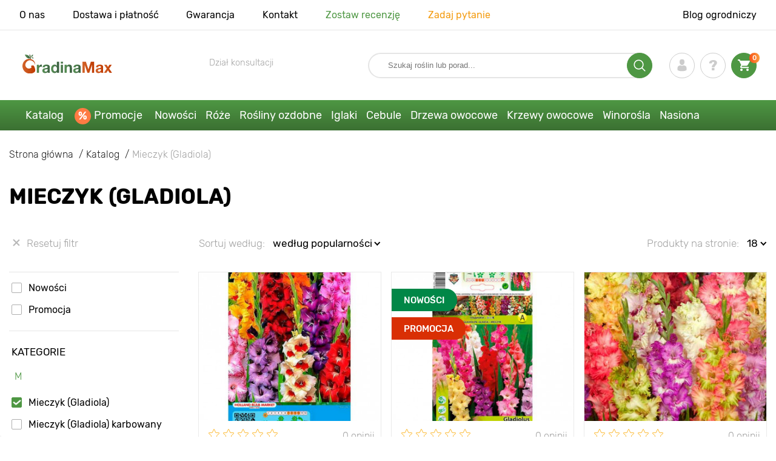

--- FILE ---
content_type: text/html; charset=UTF-8
request_url: https://gradinamax.pl/catalog/gladiola
body_size: 34372
content:
<!doctype html>
<html lang="pl">
    <head>
        
        <meta charset="utf-8">
    <meta http-equiv="X-UA-Compatible" content="IE=edge"> 
    <meta name="viewport" content="width=device-width, initial-scale=1.0">
    <link rel="icon" href="/favicon.ico" type="image/x-icon">
    <meta name="msapplication-TileColor" content="#ffffff"/>
    <meta name="msapplication-square150x150logo" content="logo.png"/>
    
    <meta property="og:locale" content="pl_PL" />
    
            
            
                        
                                        
                    
        
        
                                                    
                        
    
                <meta name="robots" content="index, follow" />
        
            
        <link rel="canonical" href="https://gradinamax.pl/catalog/gladiola" />
    <meta property="og:type" content="website">
    <meta property="og:url" content="https://gradinamax.pl/catalog/gladiola">          
                <link rel="next" href="https://gradinamax.pl/catalog/gladiola?page=2" />
            <title>Gladiola (Mieczyk) — cebule | Promocje i rabaty z GradinaMax.pl</title>
    <meta property="og:title" content="Gladiola (Mieczyk) — cebule | Promocje i rabaty z GradinaMax.pl">
            <meta name="description" content="Gladiola (Mieczyk) – cebule. Takie sadzonki za połowę ceny i to mi się podoba - Filip z Warszawy &#10004 Sadzonki Wiosna 2022 &#10004 Tanio i bezpiecznie &#10004 30 dni na zwrot &#10004 Kup teraz &#128222 ">
    <meta property="og:description" content="Gladiola (Mieczyk) – cebule. Takie sadzonki za połowę ceny i to mi się podoba - Filip z Warszawy &amp;#10004 Sadzonki Wiosna 2022 &amp;#10004 Tanio i bezpiecznie &amp;#10004 30 dni na zwrot &amp;#10004 Kup teraz &amp;#128222 ">
            <meta name="keywords" content="Mieczyk (Gladiola)">
            
    
    <meta name="google-site-verification" content="I8NZKEBrQEnGlQk4LE4CvgG_oqrc5h9P3-U4OfgAqlE" />
    
    <meta name="csrf-token" content="JkiXYSzj8k0nTv9wop2OJCWns3u9vXm6Lu9ZrE5z">
        <script>
    const bkr_currency = 'PLN';
    const bkr_user_id = '0';
    const bkr_user_tracking_id = 'jcys2dki18blbpec4beoq0lkyx33l5il';
    const bkr_user_email = '';
</script>

    
                                                                <!--{-{ mix('/css/'.$styles.'.css') }}-->
        <link rel="stylesheet" href="https://pl.s.bekhost.com//front/css/page_catalog_filter.css?id=6ae91f66dfbce295976ca5d5a86257f3">
        
            
    <link rel="dns-prefetch" href="//fonts.googleapis.com">
    <link rel="dns-prefetch" href="//static.criteo.net">
    <link rel="dns-prefetch" href="//connect.facebook.net">
    <link rel="dns-prefetch" href="//api.adcome.ru">
    <link rel="dns-prefetch" href="//googletagmanager.com">
    <link rel="dns-prefetch" href="//ams.creativecdn.com">
    <link rel="dns-prefetch" href="//sslwidget.criteo.com">
    <link rel="dns-prefetch" href="//google-analytics.com">
    <link rel="dns-prefetch" href="//googleadservices.com">
    <link rel="dns-prefetch" href="//mc.yandex.ru">

    <link rel="dns-prefetch" href="//cdn.polyfill.io">

    <!-- Google Tag Manager -->
    <script>(function(w,d,s,l,i){w[l]=w[l]||[];w[l].push({'gtm.start':
                new Date().getTime(),event:'gtm.js'});var f=d.getElementsByTagName(s)[0],
            j=d.createElement(s),dl=l!='dataLayer'?'&l='+l:'';j.async=true;j.src=
            'https://www.googletagmanager.com/gtm.js?id='+i+dl;f.parentNode.insertBefore(j,f);
        })(window,document,'script','dataLayer','GTM-KRSHST3');</script>
    <!-- End Google Tag Manager -->
        
        <!-- Microdata filter products -->
    <script type="application/ld+json">
    {
        "@context": "https://schema.org/",
        "@type": "Product",
        "name": "Gladiola (Mieczyk) Gigant, mix kolorów",
        "image": "https://pl.s.bekhost.com/uploads/catalog_products/tmp_330/gladiole-gigant-mix-kolorow_1.jpg",

        "description": "Mieczyk, zwany inaczej Gladiolą, to roślina pochodząca z Afryki, stąd jej egzotyczny wygląd i długi pokr&amp;oacute;j. Gladiola sprawdzi się zar&amp;oacute;wno jako kwiat cięty, jak i przepiękny element skalniaka bądź kwiatowej przestrzeni tuż przy wejściu do domu.

&amp;nbsp;

Roślina ta osiąga wysokość od 1,5 do 2 metr&amp;oacute;w. Ma bajecznie piękne kolorowe kwiaty oraz liście w kształcie miecza. Preferuje słoneczne lub lekko ocienione stanowiska. Ze względu na swoją wysokość kwiaty potrzebują bezwietrznego miejsca lub stosownej podpory, kt&amp;oacute;ra będzie je ochraniać je przed negatywnym działaniem czynnik&amp;oacute;w atmosferycznych.

&amp;nbsp;

Gladiole Gigant najlepiej sadzić na przełomie marca i kwietnia, na głębokości 20 cm. Pięknymi kwiatami możesz cieszyć się od lipca do września.
",
        "sku": "76446",
        "mpn": "76446",

        "offers": {
            "@type": "Offer",
            "url": "https://gradinamax.pl/product/gladiole-gigant-mix-kolorow",
            "priceCurrency": "PLN",
            "price": "15.900",
            "availability": "http://schema.org/OutOfStock"
        }
    }
</script>
<script type="application/ld+json">
    {
        "@context": "https://schema.org/",
        "@type": "Product",
        "name": "Gladiola (Mieczyk) Ruffle, mix kolorów",
        "image": "https://pl.s.bekhost.com/uploads/catalog_products/tmp_330/gladiola-ruffle-miks-kolorow_1.jpg",

        "description": "Przepięknie, egzotycznie wyglądające kwiaty z pofalowanymi brzegami w otoczeniu ciemnozielonych liści o mieczowatym kształcie.

&amp;nbsp;

Cebule mieczyk&amp;oacute;w&amp;nbsp;(inna nazwa gladioli) sadzi się od kwietnia do końca maja. Należy je umieścić na głębokości około 10 cm. Mieczyki najlepiej uprawiać na stanowiskach słonecznych i w miarę możliwości osłoniętych od wiatru. Dorosłe egzemplarze osiągają od 1,5&amp;ndash;2 metr&amp;oacute;w wysokości. Gladiole kwitną od lipca do września. Ze względu na swoje afrykańskie pochodzenie, kwiaty te nie są w pełni mrozoodporne, dlatego wymagają wykopywania cebul przed nadejściem zimy.
",
        "sku": "76249",
        "mpn": "76249",

        "offers": {
            "@type": "Offer",
            "url": "https://gradinamax.pl/product/gladiola-ruffle-miks-kolorow",
            "priceCurrency": "PLN",
            "price": "14.900",
            "availability": "http://schema.org/OutOfStock"
        }
    }
</script>
<script type="application/ld+json">
    {
        "@context": "https://schema.org/",
        "@type": "Product",
        "name": "Gladiola (Mieczyk) Parrot, mix kolorów",
        "image": "https://pl.s.bekhost.com/uploads/catalog_products/tmp_330/gladiola-parrot-miks-kolorow_1.jpg",

        "description": "Gladiole to kwiaty, kt&amp;oacute;rych nie da się nie zauważyć. Mnogość kolor&amp;oacute;w, delikatność płatk&amp;oacute;w, wysokość oraz mieczowaty kształt liści, sprawiają, że jest to roślina, bez kt&amp;oacute;rej nie można się obejść. Upiększy każdy ogr&amp;oacute;d. Warto sadzić je przy ścianach, murach lub płotkach &amp;ndash; kwiaty uzyskają w ten spos&amp;oacute;b dodatkową podporę.

&amp;nbsp;

Cebule mieczyk&amp;oacute;w sadzimy&amp;nbsp;na warstwie piasku na głębokość około 10&amp;ndash;15 cm oraz w rozstawie 15&amp;ndash;20 cm.&amp;nbsp;Zabiegu tego dokonujemy od połowy kwietnia do końca maja, aby już na początku wakacji cieszyć się egzotycznym widokiem gladioli. Rośliny te najlepiej rozwijają się na słonecznych stanowiskach osłoniętych od wiatru. Wymagają gleby o odczynie obojętnym lub lekko kwaśnym. Gladiola Parrot osiąga około 2 metr&amp;oacute;w wysokości.
",
        "sku": "76258",
        "mpn": "76258",

        "offers": {
            "@type": "Offer",
            "url": "https://gradinamax.pl/product/gladiola-parrot-miks-kolorow",
            "priceCurrency": "PLN",
            "price": "41.900",
            "availability": "http://schema.org/OutOfStock"
        }
    }
</script>
<script type="application/ld+json">
    {
        "@context": "https://schema.org/",
        "@type": "Product",
        "name": "Gladiola (Mieczyk) wielkokwiatowy Red Baron",
        "image": "https://pl.s.bekhost.com/uploads/catalog_products/tmp_330/gladiola-red-baron3.jpg",

        "description": "Odmiana, kt&amp;oacute;rej nie da się pomylić z żadną inną. Jej niebiesko-granatowe płatki cudownie kontrastują z krwistoczerwonymi oczkami w środku. To doprawdy niezapomniany widok. Mieczyki, bo tak inaczej nazywają się gladiole, to kwiaty bardzo popularne w polskich ogrodach. Jednak z pewnością w tym wydaniu zaskoczy niejednego zaprawionego w bojach ogrodnika, bowiem to odmiana ekskluzywna, występująca stosunkowo rzadko.

&amp;nbsp;

Velvet Eye może osiągnąć nawet 2 metry wysokości. Ten okazały kwiat, z długą łodygą i pięknym kwieciem wymaga jednak odpowiedniego wsparcia. Najodpowiedniejsza do tego celu będzie ściana budynku lub ogrodowy palik wbity w ziemię. Mieczyki są ciepłolubne, dlatego przepadają za słonecznym stanowiskiem. Ich kwitnienie trwa w sezonie letnim - od lipca do sierpnia. Wtedy pokazują się w pełnej krasie.

Lilie tej odmiany bardzo dobrze sprawdzą się jako kwiaty cięte i z tego powodu mogą długo cieszyć wzrok swoim widokiem w wazonie.
",
        "sku": "67011",
        "mpn": "67011",

        "offers": {
            "@type": "Offer",
            "url": "https://gradinamax.pl/product/gladiola-red-baron",
            "priceCurrency": "PLN",
            "price": "4.990",
            "availability": "http://schema.org/OutOfStock"
        }
    }
</script>
<script type="application/ld+json">
    {
        "@context": "https://schema.org/",
        "@type": "Product",
        "name": "Gladiola (Mieczyk) Green Star",
        "image": "https://pl.s.bekhost.com/uploads/catalog_products/tmp_330/gladiola-mieczyk-karbowany-green-star_1.jpg",

        "description": "Gladiola Green Star to piękna roślina wielokwiatowa, kt&amp;oacute;ra szczeg&amp;oacute;lnie znajduje zastosowanie jako sprawdzona ozdoba do naszych ogrod&amp;oacute;w i park&amp;oacute;w. Pochodzi z Afryki centralnej, w Europie zyskują na popularności od XIX wieku. Wyr&amp;oacute;żnia się r&amp;oacute;żnorodne odmiany gladioli, czyli mieczyk&amp;oacute;w wielokwiatowych. Cechują się przede wszystkim ciekawą paletą kolor&amp;oacute;w. Sadzi się je w rabatach na ogr&amp;oacute;dkach skalnych, na tarasie i balkonie oraz w donicach. Gladiola Green Star posłuży jako wyjątkowy kwiat cięty. Można je r&amp;oacute;wnież sadzić w pobliżu płomyk&amp;oacute;w i dalii.
&amp;nbsp;


Sadzenie i pielęgnacja:

&amp;nbsp;

Uprawa Mieczyk&amp;oacute;w odbywa się na terenach słonecznych i skutecznie zabezpieczonych przed działaniem wiatru. Najlepsza jest dla nich gleba żyzna, pr&amp;oacute;chnicza, jak i o odpowiednim odczynie obojętnym. Ważne, aby była bogata w cenne składnik pokarmowe. Nie najlepiej rozwijają się na glebie gliniastej bądź zwięzłej. Podczas wegetacji dobrze jest zadbać o nawożenie, jak i usunięcie wszelkich chwast&amp;oacute;w. Pomocne okaże się r&amp;oacute;wnież regularne podlewanie. W okresie września i października należy wykopać Gladiolę Green Star i przechować do następnego roku, zapewniając temperaturę około 5 stopni Celsjusza.

&amp;nbsp;

Zalety odmiany:


- roślina wieloletnia

- szerokie zastosowanie (kwiat cięty, taras, balkon, donice, ogr&amp;oacute;dki skalne)

&amp;nbsp;

- unikalny kolor
&amp;nbsp;

&amp;nbsp;
",
        "sku": "76444",
        "mpn": "76444",

        "offers": {
            "@type": "Offer",
            "url": "https://gradinamax.pl/product/gladiola-mieczyk-karbowany-green-star",
            "priceCurrency": "PLN",
            "price": "13.900",
            "availability": "http://schema.org/OutOfStock"
        }
    }
</script>
<script type="application/ld+json">
    {
        "@context": "https://schema.org/",
        "@type": "Product",
        "name": "Gladiola (Mieczyk) Broken Heart Frizzle",
        "image": "https://pl.s.bekhost.com/uploads/catalog_products/tmp_330/gladiola-mieczyk-karbowany-broken-heart-frizzle_1.jpg",

        "description": "Bardzo piękna odmiana gladioli - mieczyk karbowany Broken Heart Frizzle, charakteryzuje się karbowanymi kwiatami o ciekawych kolorach. Uprawiany może być w ogrodach, a także jako kwiat cięty. Gladiola jest średnio wymagająca, jednkaże należy spełnić pewne warunki, by roślina pięknie rosła i się rozwijała. Gladiola (mieczyk) karbowany Broken Heart Frizzle kwitnie przez całe wakacje i może dorosnąć do 100 cm.

&amp;nbsp;

Uprawa i pielęgnacja

&amp;nbsp;

Mieczyka karbowanego Broken Heart Frizzle charakteryzują pewne warunki niezbędne do jego wzrostu. Przede wszystkim należy zapewnić mu stanowisko nasłonecznione i osłonięte od wiatru. Gleba powinna być żyzna i przepuszczalna, odpowiednio przygotowana.

&amp;nbsp;

Mieczyki sadzimy w okresie od kwietnia do maja, poprzez umieszczenie sadzonki w gruncie, w dołku o głębokości 8-12 cm. Roślina nie jest mrozoodporna, dlatego też przez pojawieniem się przymrozk&amp;oacute;w należy ją wykopać i wysuszyć w temperaturze 18-22 stopni C.

&amp;nbsp;

Zalety odmiany

&amp;nbsp;


	karbowane kwiaty;
	roślina wieloletnia.

",
        "sku": "76441",
        "mpn": "76441",

        "offers": {
            "@type": "Offer",
            "url": "https://gradinamax.pl/product/gladiola-mieczyk-karbowany-broken-heart-frizzle",
            "priceCurrency": "PLN",
            "price": "15.900",
            "availability": "http://schema.org/OutOfStock"
        }
    }
</script>
<script type="application/ld+json">
    {
        "@context": "https://schema.org/",
        "@type": "Product",
        "name": "Gladiola (Mieczyk) Garden Velvet, mix kolorów",
        "image": "https://pl.s.bekhost.com/uploads/catalog_products/tmp_330/gladiola-mieczyk-garden-velvet-mix-kolorow_1.jpg",

        "description": "&amp;nbsp;

Gladiola (Mieczyk) Garden Velvet, mix kolor&amp;oacute;w, to propozycja dla tych, kt&amp;oacute;rzy cenią sobie r&amp;oacute;żnorodność kolorystyczną i chcą, by ich ogr&amp;oacute;d wyglądał niebanalnie i kolorowo. Mieczyki można posadzić razem, na jednej rabacie, lub z innymi kwiatami. Odmiana ta dorasta do metra wysokości. Jest to produkt często wybierany przez naszych klient&amp;oacute;w.

&amp;nbsp;

Uprawa i pielęgnacja

&amp;nbsp;

Gladiola (Mieczyk) Garden Velvet, to odmiana dobrze rosnąca w terenie nasłonecznionym, osłoniętym od wiatru. Potrzebuje gleby żyznej, przepuszczalnej, zasobnej w składniki odżywcze. Sadzenia dokonujemy na wiosnę, w okresie od kwietnia do maja, poprzez umieszczenie sadzonki w gruncie, w dołku o głębokości 8-12 cm.

&amp;nbsp;

Mieczyk Garden Velvet kwitnie i cieszy oczy ogrodnika i jego gości od lipca do sierpnia. Po tym okresie, a przed pierwszymi przymrozkami, roślinę należy wykopać i wysuszyć w temperaturze 18-22 stopni. W kolejnym kroku należy oddzielić resztki rośliny od bulw i przechowywać w temperaturze 8-10 stopni.

&amp;nbsp;

Zalety odmiany

&amp;nbsp;


	mieszanka kolor&amp;oacute;w;
	roślina wieloletnia.
",
        "sku": "76257",
        "mpn": "76257",

        "offers": {
            "@type": "Offer",
            "url": "https://gradinamax.pl/product/gladiola-mieczyk-garden-velvet-mix-kolorow",
            "priceCurrency": "PLN",
            "price": "41.900",
            "availability": "http://schema.org/OutOfStock"
        }
    }
</script>
<script type="application/ld+json">
    {
        "@context": "https://schema.org/",
        "@type": "Product",
        "name": "Gladiola (Mieczyk) Sweet Blue",
        "image": "https://pl.s.bekhost.com/uploads/catalog_products/tmp_330/gladiola-mieczyk-karbowany-sweet-blue_1.jpg",

        "description": "Gladiola (mieczyk) karbowany Sweet Blue, to kolejna z przepięknych odmian mieczyk&amp;oacute;w w naszym sklepie. Wyr&amp;oacute;żnia się przede wszystkim karbowanym kwiatem i nietypowym, niebieskim kolorem. Znakomicie prezentuje się jako kwiat cięty, atrakcyjnie wygląda r&amp;oacute;wnież na rabatach. Mając dobre warunki glebowe i atmosferyczne, dorasta do 100 cm wysokości. Nie jest trudna w uprawie, ale wymaga spełnienia pewnych warunk&amp;oacute;w.

&amp;nbsp;

Uprawa i pielęgnacja

&amp;nbsp;

Dla gladioli najważniejsze jest słońce i brak wiatru. Przy tak długich łodygach, wiatr bardzo szybko m&amp;oacute;głby je połamać. Roślinę sadzimy poprzez umieszczenie sadzonki w gruncie, w dołku o głębokości 8-12 cm. Sadzimy w okresie kwiecień &amp;ndash; maj. Aby gladiola karbowana Sweet Blue dobrze rosła, gleba powinna być żyzna, pr&amp;oacute;chniczna, bogata w składniki odżywcze. Rośliny te nie są przystosowane do niskich temperatur, dlatego przed pierwszymi przymrozkami należy je wykopać i suszyć w pomieszczeniu w temperaturze 18-22 stopni.

&amp;nbsp;

Zalety odmiany

&amp;nbsp;


	karbowane kwiaty;
	ciekawa kolorystyka;
	nadaje się na kwiaty cięte.

",
        "sku": "76254",
        "mpn": "76254",

        "offers": {
            "@type": "Offer",
            "url": "https://gradinamax.pl/product/gladiola-mieczyk-karbowany-sweet-blue",
            "priceCurrency": "PLN",
            "price": "15.900",
            "availability": "http://schema.org/OutOfStock"
        }
    }
</script>
<script type="application/ld+json">
    {
        "@context": "https://schema.org/",
        "@type": "Product",
        "name": "Gladiola (Mieczyk) Black Surprise",
        "image": "https://pl.s.bekhost.com/uploads/catalog_products/tmp_330/gladiola-mieczyk-wielkokwiatowy-black-surprise_1.jpg",

        "description": "Gladiola (mieczyk) wielkokwiatowy Black Surprise, to odmiana przedstawiająca bardzo ciekawe i subtelne przejścia kolor&amp;oacute;w. Duże, obfite kwiaty, intensywny kolor, to dwa koronne argumenty, żeby wybrać do swojego ogrodu właśnie tę odmianę. Roślina świetnie prezentuje się na rabatach, w donicach, a także w wazonie &amp;ndash; nadaje się na kwiat cięty. Kwitnie w okresie letnim, od lipca do sierpnia.

&amp;nbsp;

Uprawa i pielęgnacja

&amp;nbsp;

Gladiola (mieczyk) wielkokwiatowy Black Surprise wymaga żyznej i przepuszczalnej gleby, bogatej w składniki odżywcze. Sadzonka musi rosnąć na stanowisku słonecznym, osłoniętym od wiatru. Bulwę umieszczamy w wykopanym wcześniej w gruncie dołku, na głębokości od 8 do 12 cm. Sadzenia dokonujemy w okresie kwiecień &amp;ndash; maj. Przy dobrych warunkach glebowych i atmosferycznych, gladiola (mieczyk) wielkokwiatowy Black Surprise potrafi osiągnąć wysokość 100 cm. Roślina nie zimuje, na jesień należy ją wykopać.

&amp;nbsp;

Zalety odmiany

&amp;nbsp;


	wielkokwiatowy;
	intensywna barwa kwiat&amp;oacute;w;
	roślina wieloletnia.

",
        "sku": "76243",
        "mpn": "76243",

        "offers": {
            "@type": "Offer",
            "url": "https://gradinamax.pl/product/gladiola-mieczyk-wielkokwiatowy-black-surprise",
            "priceCurrency": "PLN",
            "price": "23.900",
            "availability": "http://schema.org/OutOfStock"
        }
    }
</script>
<script type="application/ld+json">
    {
        "@context": "https://schema.org/",
        "@type": "Product",
        "name": "Gladiola (Mieczyk) Black Jack",
        "image": "https://pl.s.bekhost.com/uploads/catalog_products/tmp_330/tani-pakiet-gladiola-mieczyk-black-jack_1.jpg",

        "description": "Gladiola (Mieczyk) Black Jack, to bardzo ciekawa kolorystycznie odmiana, łącząca ze sobą kontrastujące barwy &amp;ndash; czerwień i czerń. Jest najbardziej ceniona przez znawc&amp;oacute;w, dlatego cieszymy się, że już możemy ją Wam zaproponować w naszym sklepie. W ogrodzie prezentuje się po prostu zjawiskowo, nikt nie przejdzie obok niej obojętnie. Jest to prawdziwa gratka dla kolekcjoner&amp;oacute;w, już teraz dostępna w specjalnym, tanim pakiecie!


Sadzenie i pielęgnacja:


Mieczyki dobrze czują się w miejscach osłoniętych od wiatru, z bezgranicznym dostępem do światła słonecznego. Dobrze byłoby, żeby gleba była żyzna i pr&amp;oacute;chnicza, dzięki temu mieczyki będą rosły szybko i intensywnie.
Sadzonkę mieczyka umieszczamy w gruncie, w dołku o głębokości 8-12 cm, w okresie od kwietnia do maja. Roślina kwitnie przez całe lato i dorasta nawet do metra wysokości. Przed nadejściem pierwszych przymrozk&amp;oacute;w, cebulkę należy wykopać i wysuszyć.


Zalety odmiany:


- wielkokwiatowa;
- intensywna barwa kwiat&amp;oacute;w;
- jedna z najbardziej cenionych odmian;
- roślina wieloletnia.",
        "sku": "70464",
        "mpn": "70464",

        "offers": {
            "@type": "Offer",
            "url": "https://gradinamax.pl/product/tani-pakiet-gladiola-mieczyk-black-jack",
            "priceCurrency": "PLN",
            "price": "15.900",
            "availability": "http://schema.org/OutOfStock"
        }
    }
</script>
<script type="application/ld+json">
    {
        "@context": "https://schema.org/",
        "@type": "Product",
        "name": "Gladiola (Mieczyk) Torino",
        "image": "https://pl.s.bekhost.com/uploads/catalog_products/tmp_330/gladiola-mieczyk-bambino-torino_1.jpg",

        "description": "Gladiola (Mieczyk) Bambino Torino, to jedna z mniej znanych, aczkolwiek bardzo ładnych odmian tej rośliny. Dostępna w naszym sklepie, cieszy się niesłabnącą popularnością. Gladiola (Mieczyk) Bambino Torino, to roślina potrzebująca odpowiednich warunk&amp;oacute;w do rozwoju. Przy odrobinie zaangażowania otrzymamy wysoki, piękny okaz zdobiący nie tylko przydomowe ogr&amp;oacute;dki, ale także domowe wazony. Kwitnienie przypada na okres wakacji.

&amp;nbsp;

Uprawa i pielęgnacja

&amp;nbsp;

Gladiola (Mieczyk) Bambino Torino bardzo dobrze rośnie na stanowisku słonecznym, ewentualnie w delikatnym p&amp;oacute;łcieniu. Na pewno musi to być miejsce osłonięte od wiatru. Gleba powinna być żyzna i przepuszczalna.

&amp;nbsp;

Sadzonkę mieczyka sadzimy od kwietnia do maja poprzez umieszczenie jej w gruncie, w dołku o głębokości 8-12 cm. Dobrze pielęgnowana roślina dorasta do 100 cm wysokości. Nie jest mrozoodporna, na zimę wykopujemy ją z gruntu i suszymy w temperaturze 18-22 stopni. W kolejnym etapie oddzielamy resztki rośliny od bulw i przechowujemy w temperaturze 8-10 stopni.

&amp;nbsp;

Zalety odmiany

&amp;nbsp;


	ozdobne kwiaty;
	roślina wieloletnia;
	niebanalny kształt.
",
        "sku": "70404",
        "mpn": "70404",

        "offers": {
            "@type": "Offer",
            "url": "https://gradinamax.pl/product/gladiola-mieczyk-bambino-torino",
            "priceCurrency": "PLN",
            "price": "17.900",
            "availability": "http://schema.org/OutOfStock"
        }
    }
</script>
<script type="application/ld+json">
    {
        "@context": "https://schema.org/",
        "@type": "Product",
        "name": "Gladiola (Mieczyk) Snowy Frizzle",
        "image": "https://pl.s.bekhost.com/uploads/catalog_products/tmp_330/gladiola-mieczyk-karbowany-snowy-frizzle_1.jpg",

        "description": "Mieczyki to kwiaty bardzo oryginalne, o charakterystycznej budowie. Występują w wielu atrakcyjnych odmianach r&amp;oacute;żniących się między innymi kolorem, kształtem kwiat&amp;oacute;w i kwitnieniem. Do tych delikatniejszych możemy zaliczyć odmianę Gladiola (Mieczyk) karbowany Snowy Frizzle, kt&amp;oacute;ry występuje w kolorze śnieżnej bieli i bardzo elegancko prezentuje się w domowych wazonach i wręczanych bukietach. Mieczyk karbowany Snowy Frizzle kwitnie przez całe wakacje, od lipca do sierpnia.

&amp;nbsp;

Uprawa i pielęgnacja

&amp;nbsp;

Gladiola (Mieczyk) karbowany Snowy Frizzle sadzimy poprzez umieszczenie sadzonki w gruncie, w dołku o głębokości 8-12 cm, w okresie od kwietnia do maja. Do sadzenia wybieramy stanowisko nasłonecznione lub delikatnie zacienione, ale osłonięte od wiatru. Gleba powinna być przygotowana, zasobna w składniki odżywcze.

&amp;nbsp;

Warto pamiętać, że mieczyki nie są mrozoodporne, przed pierwszymi przymrozkami należy je wykopać i wysuszyć w pomieszczeniu. Następnie, należy oddzielić resztki rośliny od bulw i przechowywać w temperaturze 8-10 stopni.

&amp;nbsp;

Zalety odmiany

&amp;nbsp;


	karbowane kwiaty;
	ciekawa kolorystyka;
	nadaje się na kwiaty cięte.
",
        "sku": "70401",
        "mpn": "70401",

        "offers": {
            "@type": "Offer",
            "url": "https://gradinamax.pl/product/gladiola-mieczyk-karbowany-snowy-frizzle",
            "priceCurrency": "PLN",
            "price": "16.900",
            "availability": "http://schema.org/OutOfStock"
        }
    }
</script>
<script type="application/ld+json">
    {
        "@context": "https://schema.org/",
        "@type": "Product",
        "name": "Gladiola (Mieczyk) Kings Lynn",
        "image": "https://pl.s.bekhost.com/uploads/catalog_products/tmp_330/gladiola-mieczyk-kings-lynn_1.jpg",

        "description": "Gladiola (Mieczyk) Kings Lynn, to niezwykła wieloletnia roślina tworząca wysokie i bardzo efektowne kwiatostany do 130 centymetr&amp;oacute;w wysokości. Na jednym kwiatostanie może znajdować się jednocześnie nawet 12-12 rozwiniętych kwiat&amp;oacute;w osiągających 10-15 centymetr&amp;oacute;w średnicy. Kwiaty mają kształt lejka, nasada płatk&amp;oacute;w jest śnieżnobiała, a ich końce stopniowo przechodzą w fioletowo-niebieskie odcienie. Gladiola (Mieczyk) Kings Lynn jest nie tylko popularną rośliną do ozdoby rabat, kwietnik&amp;oacute;w i klomb&amp;oacute;w, ale r&amp;oacute;wnież stosowany jest szeroko do tworzenia bajkowych bukiet&amp;oacute;w i kompozycji.

&amp;nbsp;

Sadzenie i pielęgnacja:

&amp;nbsp;

Gladiola (Mieczyk) Kings Lynn powinien być sadzony do gruntu lub donic w odpowiednim terminie. Najlepiej w czasie, gdy gleba osiągnie właściwą, najlepszą temperaturę 10-15 stopni Celsjusza. Należy dla nich wybrać jasne, słoneczne lub lekko p&amp;oacute;łcieniste stanowisko, osłonięte od silnego wiatru. Najlepszą glebą dla mieczyk&amp;oacute;w jest żyzna, pr&amp;oacute;chniczą ziemia z dodatkiem piasku i gliny. Wysokie pędy można podwiązywać do palik&amp;oacute;w, aby nie ulegały uszkodzeniu, gdy warunki atmosferyczne nie będą korzystne. Rośliny podlewa się regularnie i umiarkowanie oraz nawozi 3-4 razy w ciągu sezonu.

&amp;nbsp;

Zalety odmiany:

&amp;nbsp;


	
	roślina wieloletnia
	
	
	niewielkie wymagania
	
	
	piękne, dwukolorowe kwiaty
	
	
	długie i obfite kwitnienie
	

",
        "sku": "76445",
        "mpn": "76445",

        "offers": {
            "@type": "Offer",
            "url": "https://gradinamax.pl/product/gladiola-mieczyk-kings-lynn",
            "priceCurrency": "PLN",
            "price": "14.900",
            "availability": "http://schema.org/OutOfStock"
        }
    }
</script>
<script type="application/ld+json">
    {
        "@context": "https://schema.org/",
        "@type": "Product",
        "name": "Gladiola (Mieczyk) Wine and Roses",
        "image": "https://pl.s.bekhost.com/uploads/catalog_products/tmp_330/gladiola-mieczyk-wine-and-roses_1.jpg",

        "description": "Gladiola (Mieczyk) Wine and Roses, to prawdziwe arcydzieło hodowc&amp;oacute;w kwiat&amp;oacute;w. Na 100-120 centymetrowych pędach w okresie letnim pojawiają się niezwykłe kwiaty. Może być otwartych nawet 15-20 kwiat&amp;oacute;w jednocześnie. W pełnym rozkwicie rozświetlają ogr&amp;oacute;d i pokazują całą paletę r&amp;oacute;żowych odcieni z ciemniejszą plamą w kolorze czerwonego wina. Krawędź płatk&amp;oacute;w jest delikatnie pofalowana i potęguje to romantyczny i niezapomniany wygląd kwiat&amp;oacute;w. Gladiola (Mieczyk) Wine and Roses może służyć do dekorowania rabat, kwietnik&amp;oacute;w, klomb&amp;oacute;w i tworzenia kolorowych obw&amp;oacute;dek.

&amp;nbsp;

Sadzenie i pielęgnacja:

&amp;nbsp;

Gladiola (Mieczyk) Wine and Roses powinien być uprawiany na słonecznym stanowisku, osłoniętym od wiatru i niekorzystnych warunk&amp;oacute;w atmosferycznych. Zalecana jest lekka, przepuszczalna i żyzna gleba, zasobna w materię organiczną. Podczas suszy wskazane jest regularne i umiarkowane podlewanie, a także nawożenie 3-4 razy w ciągu sezonu. Konieczne jest r&amp;oacute;wnież usuwanie chwast&amp;oacute;w, kt&amp;oacute;re konkurują z bylinami o światło i cenne składniki mineralne.

&amp;nbsp;

Zalety odmiany:

&amp;nbsp;


	
	roślina wieloletnia
	
	
	dwukolorowe kwiaty
	
	
	długie i obfite kwitnienie
	
	
	niezwykłe dekoracja każdego ogrodu
	

",
        "sku": "76451",
        "mpn": "76451",

        "offers": {
            "@type": "Offer",
            "url": "https://gradinamax.pl/product/gladiola-mieczyk-wine-and-roses",
            "priceCurrency": "PLN",
            "price": "18.990",
            "availability": "http://schema.org/OutOfStock"
        }
    }
</script>
<script type="application/ld+json">
    {
        "@context": "https://schema.org/",
        "@type": "Product",
        "name": "Gladiola (Mieczyk) Atom",
        "image": "https://pl.s.bekhost.com/uploads/catalog_products/tmp_330/gladiola-mieczyk-drobnokwiatowy-atom_1.jpg",

        "description": "Gladiola (Mieczyk) drobnokwiatowy Atom, to jedna z najpiękniejszych odmian mieczyk&amp;oacute;w miniaturowych. Wyr&amp;oacute;żnia się&amp;nbsp; przede wszystkim niezwykle intensywną barwą kwiat&amp;oacute;w &amp;ndash; jasnoczerwonych z ż&amp;oacute;łtą obw&amp;oacute;dką. Efekt jest niesamowity, obok tej odmiany nie można przejść obojętnie. Gladiola (Mieczyk) drobnokwiatowy Atom przepięknie prezentuje się w ogrodach, ale r&amp;oacute;wnież w bukietach, jako kwiat cięty.

&amp;nbsp;

Uprawa i pielęgnacja

&amp;nbsp;

Gladiola (Mieczyk) drobnokwiatowy Atom, jak wszystkie Mieczyki, potrzebuje stanowiska słonecznego i osłoniętego od wiatru. Najlepiej rośnie w glebie żyznej, przepuszczalnej, pr&amp;oacute;chnicznej. Mieczyka sadzimy w okresie od kwietnia do maja, kiedy ziemia jest już dostatecznie ogrzana i niezbyt wilgotna. Sadzenie następuje poprzez umieszczenie cebulki w gruncie, w dołku o głębokości 8-12 cm. Roślina nie jest mrozoodporna, należy ją wykopać przed pierwszymi przymrozkami i przechowywać w pomieszczeniu w temperaturze 8-10 st. C.

&amp;nbsp;

Zalety odmiany

&amp;nbsp;


	obfite kwitnienie;
	ciekawy wz&amp;oacute;r;
	roślina wieloletnia;
	ciekawe połączenie kolorystyczne.
",
        "sku": "76329",
        "mpn": "76329",

        "offers": {
            "@type": "Offer",
            "url": "https://gradinamax.pl/product/gladiola-mieczyk-drobnokwiatowy-atom",
            "priceCurrency": "PLN",
            "price": "12.900",
            "availability": "http://schema.org/OutOfStock"
        }
    }
</script>
<script type="application/ld+json">
    {
        "@context": "https://schema.org/",
        "@type": "Product",
        "name": "Gladiola (Mieczyk) Tango",
        "image": "https://pl.s.bekhost.com/uploads/catalog_products/tmp_330/gladiola-mieczyk-karbowany-tango_1.jpg",

        "description": "Mieczyki, to jedne z chętniej kupowanych kwiat&amp;oacute;w w naszym sklepie. Gladiola (Mieczyk) karbowany Tango znacznie wyr&amp;oacute;żnia się na tle innych odmian tego gatunku. Zachwyca przede wszystkim oryginalnym kolorem i karbowanymi kielichami. Mieczyki dorastają do 100 cm wysokości, wszystko zależy od warunk&amp;oacute;w, w jakich dorastają. Kwiaty nadają się do ogrodu, na rabaty, ale r&amp;oacute;wnież jako kwiaty cięte, do wazonu.

&amp;nbsp;

Uprawa i pielęgnacja

&amp;nbsp;

Mieczyki to rośliny, kt&amp;oacute;re dobrze czują się w miejscach nasłonecznionych, osłoniętych od wiatru. Preferują gleby żyzne, przepuszczalne, bogate w składniki odżywcze. Roślinę sadzimy w okresie od kwietnia do maja, a rezultatami swojej pracy możemy cieszyć się przez całe wakacje.

&amp;nbsp;

Sadzonkę należy umieścić w gruncie, w dołku o głębokości 8-12 cm. W okresie suszy, mieczyki należy podlewać i co jakiś czas nawozić. Nie są to rośliny mrozoodporne, a zatem zaleca się je wykopać przed pierwszymi przymrozkami.

&amp;nbsp;

Zalety odmiany

&amp;nbsp;


	karbowane kwiaty;
	ciekawa kolorystyka;
	nadaje się na kwiaty cięte.

",
        "sku": "76256",
        "mpn": "76256",

        "offers": {
            "@type": "Offer",
            "url": "https://gradinamax.pl/product/gladiola-mieczyk-karbowany-tango",
            "priceCurrency": "PLN",
            "price": "17.900",
            "availability": "http://schema.org/OutOfStock"
        }
    }
</script>
<script type="application/ld+json">
    {
        "@context": "https://schema.org/",
        "@type": "Product",
        "name": "Gladiola (Mieczyk) Pink Lady",
        "image": "https://pl.s.bekhost.com/uploads/catalog_products/tmp_330/gladiola-mieczyk-wielkokwiatowy-pink-lady_1.jpg",

        "description": "Mieczyki, to jedne z najpopularniejszych roślin ogrodowych w naszym kraju. Mnogość kolor&amp;oacute;w, kształt&amp;oacute;w, łatwość uprawy, a także szeroka dostępność sprawiają, że ich popularność stale rośnie. W naszej ofercie mamy r&amp;oacute;wnież odmianę bardzo ozdobną - Gladiola (Mieczyk) wielkokwiatowy Pink Lady. Jest to odmiana wyr&amp;oacute;żniająca się delikatnym, r&amp;oacute;żowym kolorem, kt&amp;oacute;ry pięknie prezentuje się w ogrodzie i w wazonie.&amp;nbsp;

&amp;nbsp;

Uprawa i pielęgnacja

&amp;nbsp;

Gladiola (Mieczyk) wielkokwiatowy Pink Lady, to odmiana preferująca ciepło oraz wysokie temperatury. Stanowisko słoneczne, osłonięte od wiatru, przepuszczalna, żyzna gleba, to warunki, w kt&amp;oacute;rych Mieczyk rośnie idealnie.

&amp;nbsp;

Cebulki sadzimy w okresie kwiecień &amp;ndash; maj, by ich pięknym kwitnieniem m&amp;oacute;c cieszyć się przez całe lato. Roślinę należy systematycznie podlewać i nawozić w okresie kwitnienia. Gladiola (Mieczyk) wielkokwiatowy Pink Lady pochodzi z południowej Afryki i nie jest odporna na nasze polskie mrozy, dlatego na zimę, roślinę należy wykopać i przechowywać w pomieszczeniu.

&amp;nbsp;

Zalety odmiany

&amp;nbsp;


	wielkokwiatowa;
	delikatna barwa kwiat&amp;oacute;w;
	roślina wieloletnia.

",
        "sku": "76253",
        "mpn": "76253",

        "offers": {
            "@type": "Offer",
            "url": "https://gradinamax.pl/product/gladiola-mieczyk-wielkokwiatowy-pink-lady",
            "priceCurrency": "PLN",
            "price": "12.900",
            "availability": "http://schema.org/OutOfStock"
        }
    }
</script>
<script type="application/ld+json">
    {
        "@context": "https://schema.org/",
        "@type": "Product",
        "name": "Gladiola (Mieczyk) Cheops",
        "image": "https://pl.s.bekhost.com/uploads/catalog_products/tmp_330/gladiola-cheops_1.jpg",

        "description": "Gladiola Cheops znana r&amp;oacute;wnież jako Mieczyk wielokwiatowy jest rośliną cebulową z rodziny Kosaćcowatych. Doskonale nadaje się na rabaty, ogrody skalne i przydomowe oraz do sadzenia doniczkowego na tarasach i balkonach, a także jako kwiat cięty do wazonu.

&amp;nbsp;

Sadzenie cebulek Gladioli Cheops należy przeprowadzić w okresie od marca do maja, pamiętając o rozstawie 10-15 cm i posadzeniu cebul na głębokości 10-12 cm. Gladiola Cheops rośnie i kwitnie najlepiej na stanowiskach nasłonecznionych, w gruncie żyznym, pr&amp;oacute;chniczym, o obojętnym odczynie i umiarkowanej wilgotności. Roślina nie jest odporna na polskie warunki zimowe, dlatego jesienią należy wykopać cebulki i przechowywać je do kolejnego okresu sadzenia w suchym, przewiewnym miejscu, gdzie temperatura nie spada poniżej zera.

&amp;nbsp;

Roślina osiąga wysokość do 110 cm i pięknie kwitnie w okresie lipca-sierpnia. Liście są mieczowate i ułożone płasko w dw&amp;oacute;ch rzędach na wysokich pędach zakończonych kłosem kwiatostanu. Kłosy składają się nawet z 24 pojedynczych, dużych, r&amp;oacute;żowo-białych kwiat&amp;oacute;w.
",
        "sku": "76245",
        "mpn": "76245",

        "offers": {
            "@type": "Offer",
            "url": "https://gradinamax.pl/product/gladiola-cheops",
            "priceCurrency": "PLN",
            "price": "24.990",
            "availability": "http://schema.org/OutOfStock"
        }
    }
</script>



        
    </head> 
    
    <body class="catalog">
        <!-- React bkrApp: -->
<div id="bkrApp"></div>
<!-- React bkrApp -->

<!-- Stacked DOMs: -->
        <div id="dataLayerMultipleItems"></div>
    <!-- Stacked DOMs -->
        <!-- Google Tag Manager (noscript) -->
    <noscript>
        <iframe src="https://www.googletagmanager.com/ns.html?id=GTM-KRSHST3" height="0" width="0" style="display:none;visibility:hidden"></iframe>
    </noscript>
    <!-- End Google Tag Manager (noscript) -->
        <header>

            <div class="header_top_wrap">
                <div class="container">
                    <div class="header_top">
                        <ul class="menu menu_right">
                            <li><a href="https://gradinamax.pl/o-nas">O nas</a></li>                            
                            <li><a href="https://gradinamax.pl/dostawa-i-platnosc">Dostawa i płatność</a></li>
                            <li><a href="https://gradinamax.pl/gwarancja">Gwarancja</a></li>
                            <li><a href="https://gradinamax.pl/kontakt">Kontakt</a></li>
                            <li><a class="green" href="https://gradinamax.pl/reviews">Zostaw recenzję</a></li>
                            <li><a class="orange" href="https://gradinamax.pl/support">Zadaj pytanie</a></li>
                        </ul>
                        <div class="header_top_left">
                            <ul class="menu menu_left">
                                <li><a href="https://gradinamax.pl/articles">Blog ogrodniczy</a></li>
                            </ul>                            
                                                                                </div>
                    </div>
                </div>
            </div>

            <div class="header_middle_wrap">
                <div class="container">
                    <div class="header">
                        <button class="menu_btn" aria-label="burger_menu"><i class="burger_ico"></i></button>
                        <a href="https://gradinamax.pl" class="logo">
                            <img src="https://pl.s.bekhost.com/front/img/logo-pl.svg?2023-08-15" alt="Sklep GradinaMax Polska" title="Sklep GradinaMax">
                        </a>
                        <div class="phones_block">
                                
                            <div class="phone_block">
                                <div class="phone_label">Dział konsultacji</div>
                                <a href="tel:" class="phone_number"></a>
                            </div>
                        </div>
                        <div class="header_left">
                            
                            <form class="search_form" role="search" action="https://gradinamax.pl/search" method="get">
                                
                                                                
                                <input type="text" class="search_input" name="q" aria-label="Search" placeholder="Szukaj roślin lub porad..." autocomplete="off" />
                                <div class="search_btn">
                                    <input type="submit" class="search_btn_input">
                                    <svg version="1.1" id="Слой_1" xmlns="http://www.w3.org/2000/svg" xmlns:xlink="http://www.w3.org/1999/xlink" x="0px" y="0px" viewBox="0 0 512 512" xml:space="preserve"> <g> <path d="M495,466.2L377.2,348.4c29.2-35.6,46.8-81.2,46.8-130.9C424,103.5,331.5,11,217.5,11C103.4,11,11,103.5,11,217.5 S103.4,424,217.5,424c49.7,0,95.2-17.5,130.8-46.7L466.1,495c8,8,20.9,8,28.9,0C503,487.1,503,474.1,495,466.2z M217.5,382.9 C126.2,382.9,52,308.7,52,217.5S126.2,52,217.5,52C308.7,52,383,126.3,383,217.5S308.7,382.9,217.5,382.9z"/> </g> </svg>
                                </div>
                                
                                <div class="auto_help none">
                                    <div id="search-products" class="auto_help_item none">
                                        <div class="help_title">Towar</div>
                                        <div class="help_body"></div>
                                    </div>
                                    <div id="search-categories" class="auto_help_item none">
                                        <div class="help_title">Kategoria</div>
                                        <div class="help_body"></div>
                                    </div>
                                    <div id="search-articles" class="auto_help_item none">
                                        <div class="help_title">Artykuły dla ogrodnika</div>
                                        <div class="help_body"></div>
                                    </div>
                                    <div id="search-pages" class="auto_help_item none">
                                        <div class="help_title">Strony</div>
                                        <div class="help_body"></div>
                                    </div>
                                    <div id="search-recent" class="auto_help_item none">
                                        <div class="help_title">Ostatnio szukałeś</div>
                                        <div class="help_body"></div>
                                    </div>
                                </div>
                                
                            </form>
                            
                            <div class="header_icons">
                                <button class="search_mob_btn" aria-label="search_mob">
                                    <svg version="1.1" id="Слой_1" xmlns="http://www.w3.org/2000/svg" xmlns:xlink="http://www.w3.org/1999/xlink" x="0px" y="0px" viewBox="0 0 512 512" xml:space="preserve"> <g> <path d="M495,466.2L377.2,348.4c29.2-35.6,46.8-81.2,46.8-130.9C424,103.5,331.5,11,217.5,11C103.4,11,11,103.5,11,217.5 S103.4,424,217.5,424c49.7,0,95.2-17.5,130.8-46.7L466.1,495c8,8,20.9,8,28.9,0C503,487.1,503,474.1,495,466.2z M217.5,382.9 C126.2,382.9,52,308.7,52,217.5S126.2,52,217.5,52C308.7,52,383,126.3,383,217.5S308.7,382.9,217.5,382.9z"/> </g> </svg>
                                </button>
                                <div class="login-show user_ico onclick" >
                                    <svg version="1.1" id="Capa_1" xmlns="http://www.w3.org/2000/svg" xmlns:xlink="http://www.w3.org/1999/xlink" x="0px" y="0px" viewBox="0 0 350 350" xml:space="preserve"> <g> <path d="M175,171.2c38.9,0,70.5-38.3,70.5-85.6C245.5,38.3,235.1,0,175,0s-70.5,38.3-70.5,85.6C104.5,132.9,136.1,171.2,175,171.2z "/> <path d="M41.9,301.9C41.9,299,41.9,301,41.9,301.9L41.9,301.9z"/> <path d="M308.1,304.1C308.1,303.3,308.1,298.6,308.1,304.1L308.1,304.1z"/> <path d="M307.9,298.4c-1.3-82.3-12.1-105.8-94.4-120.7c0,0-11.6,14.8-38.6,14.8s-38.6-14.8-38.6-14.8 c-81.4,14.7-92.8,37.8-94.3,118c-0.1,6.5-0.2,6.9-0.2,6.1c0,1.4,0,4.1,0,8.7c0,0,19.6,39.5,133.1,39.5 c113.5,0,133.1-39.5,133.1-39.5c0-3,0-5,0-6.4C308.1,304.6,308,303.7,307.9,298.4z"/> </g> </svg>
                                </div>
                                <div class="question_ico onclick" onclick="location.href='https://gradinamax.pl/faq'"></div>
                                <div class="cart_ico cart-empty" data-link="https://gradinamax.pl/cart">
                                    <svg version="1.1" id="Capa_1" xmlns="http://www.w3.org/2000/svg" xmlns:xlink="http://www.w3.org/1999/xlink" x="0px" y="0px" viewBox="0 0 510 510" xml:space="preserve"> <g> <g id="shopping-cart"> <path d="M153,408c-28.1,0-51,23-51,51s22.9,51,51,51s51-23,51-51S181.1,408,153,408z M0,0v51h51l91.8,193.8L107.1,306 c-2.6,7.6-5.1,17.9-5.1,25.5c0,28,22.9,51,51,51h306v-51H163.2c-2.6,0-5.1-2.5-5.1-5.1v-2.6l22.9-43.4h188.7 c20.4,0,35.7-10.2,43.4-25.5l91.8-165.7c5.1-5.1,5.1-7.7,5.1-12.8c0-15.3-10.2-25.5-25.5-25.5H107.1L84.2,0H0z M408,408 c-28,0-51,23-51,51s23,51,51,51s51-23,51-51S436,408,408,408z"/> </g> </g> </svg>
                                    <span class="count">0</span>
                                </div>





                            </div>
                        </div>
                    </div>
                </div>
            </div>

            <div class="nav_menu_block">
                <div class="container">
                    <ul class="menu">
                                                                            <li>
                                <a class=" main-link" href="https://gradinamax.pl/catalog">Katalog</a>                            </li>
                                                                                                    <li>
                                <a class="stock main-link" href="https://gradinamax.pl/promocje">Promocje</a>                            </li>
                                                                                                    <li>
                                <a class=" main-link" href="https://gradinamax.pl/catalog/nowosci">Nowości</a>                            </li>
                                                                                                    <li class="dropdown">
                                <a class=" main-link" href="https://gradinamax.pl/catalog/roze">Róże</a>                                <div class="sub_menu">
                                    <div class="inner_content">
                                        <div class="menu--teaser image">
                                            <a href="https://gradinamax.pl/catalog/roze?sort=price_a">
                                                                                                <img src="https://pl.s.bekhost.com/uploads/site_menu/roze_img.jpg?1743008001" alt="Katalog - -60% na róże - GradinaMax Polska" title="Katalog - -60% na róże">
                                                <span class="title">-60% na róże</span>
                                            </a>
                                        </div>
                                        <div class="menu--list">
                                                                                                                                    <div class="list_column">
                                                <div class="title ">
                                                    <a class="link_label" href="https://gradinamax.pl/catalog/roze-pnace-set">Róże pnące</a>                                                    
                                                </div>
                                                <ul>
                                                        <li><label class="link_label" href="https://gradinamax.pl/product/roza-climbing-iceberg">Róża pnąca Climbing Iceberg</label></li>
                                                                    <li><label class="link_label" href="https://gradinamax.pl/product/roza-pnaca-pierre-de-ronsard">Róża pnąca Pierre de Ronsard</label></li>
                                                                    <li><label class="link_label" href="https://gradinamax.pl/product/roza-pnaca-susie">Róża pnąca Susie</label></li>
                        </ul>
                                            </div>
                                                                                                                                    <div class="list_column">
                                                <div class="title ">
                                                    <label class="link_label" href="https://gradinamax.pl/catalog/roze-miniaturowe-set">Róże miniaturowe</label>                                                    
                                                </div>
                                                <ul>
                                                        <li><label class="link_label" href="https://gradinamax.pl/product/roza-miniaturowa-big-bang">Róża miniaturowa Big Bang</label></li>
                                                                    <li><label class="link_label" href="https://gradinamax.pl/product/roze-miniaturowe-red-sensation">Róże miniaturowe Red Sensation</label></li>
                        </ul>
                                            </div>
                                                                                                                                    <div class="list_column">
                                                <div class="title ">
                                                    <a class="link_label" href="https://gradinamax.pl/catalog/roze-bukietowe-set">Róże rabatowe</a>                                                    
                                                </div>
                                                <ul>
                                                        <li><a class="link_label" href="https://gradinamax.pl/product/roza-bukietowa-niebiesko-fioletowa">Róża bukietowa Niebiesko-Fioletowa</a></li>
                                                                    <li><a class="link_label" href="https://gradinamax.pl/product/roza-bukietowa-nina-weibull">Róża bukietowa Nina</a></li>
                                                                    <li><label class="link_label" href="https://gradinamax.pl/product/roza-rabatowa-adore-aroma">Róża rabatowa Adore Aroma</label></li>
                        </ul>
                                            </div>
                                                                                                                                    <div class="list_column">
                                                <div class="title ">
                                                    <a class="link_label" href="https://gradinamax.pl/catalog/roze-wielkokwiatowe-set">Róże wielkokwiatowe</a>                                                    
                                                </div>
                                                <ul>
                                                        <li><a class="link_label" href="https://gradinamax.pl/product/roza-wielkokwiatowa-casanova">Róża wielkokwiatowa Casanova</a></li>
                                                                    <li><label class="link_label" href="https://gradinamax.pl/product/roza-wielkokwiatowa-blue-monday">Róża wielkokwiatowa Blue Monday</label></li>
                                                                    <li><label class="link_label" href="https://gradinamax.pl/product/roza-wielkokwiatowa-gorgeous-paramount">Róża wielkokwiatowa Gorgeous Paramount</label></li>
                        </ul>
                                            </div>
                                                                                                                                    <div class="list_column">
                                                <div class="title ">
                                                    <label class="link_label" href="https://gradinamax.pl/catalog/nowosci/roze">Nowości róż</label>                                                    
                                                </div>
                                                <ul>
                                                        <li><label class="link_label" href="https://gradinamax.pl/product/roza-bukietowa-pink-meilove">Róża rabatowa Pink Meilove</label></li>
                                                                    <li><label class="link_label" href="https://gradinamax.pl/product/roza-wielkokwiatowa-magia-nera">Róża wielkokwiatowa Magia Nera</label></li>
                        </ul>
                                            </div>
                                                                                                                                    <div class="list_column">
                                                <div class="title ">
                                                    <a class="link_label" href="https://gradinamax.pl/catalog/roze-angielskie-set">Róże angielskie</a>                                                    
                                                </div>
                                                <ul>
                                                        <li><label class="link_label" href="https://gradinamax.pl/product/roza-pnaca-boscobel">Róża angielska Boscobel</label></li>
                                                                    <li><label class="link_label" href="https://gradinamax.pl/product/roza-pnaca-desdemona">Róża angielska Desdemona</label></li>
                                                                    <li><label class="link_label" href="https://gradinamax.pl/product/roza-pnaca-golden-celebration">Róża angielska Golden Celebration</label></li>
                        </ul>
                                            </div>
                                                                                                                                    <div class="list_column">
                                                <div class="title ">
                                                    <label class="link_label" href="https://gradinamax.pl/catalog/sobechuk">Róże Sobieszek</label>                                                    
                                                </div>
                                                <ul>
                                                        <li><label class="link_label" href="https://gradinamax.pl/product/roza-rabatowa-allgold">Róża rabatowa Allgold</label></li>
                                                                    <li><label class="link_label" href="https://gradinamax.pl/product/roze-wielkokwiatowe-peace">Róża wielkokwiatowa Peace</label></li>
                                                                    <li><label class="link_label" href="https://gradinamax.pl/product/roza-pnaca-orange-climbing">Róża pnąca Orange Climbing</label></li>
                        </ul>
                                            </div>
                                                                                                                                    <div class="list_column">
                                                <div class="title ">
                                                    <label class="link_label" href="https://gradinamax.pl/catalog/frank-coenders/roze">Róże Frank Coenders</label>                                                    
                                                </div>
                                                <ul>
                                                        <li><label class="link_label" href="https://gradinamax.pl/catalog/roze-vaza">Róże Vaza</label></li>
                                                                    <li><label class="link_label" href="https://gradinamax.pl/catalog/roze-fashion">Róże Fashion</label></li>
                        </ul>
                                            </div>
                                                                                                                                    <div class="list_column">
                                                <div class="title ">
                                                    <label class="link_label" href="https://gradinamax.pl/catalog/balkon-i-taras/roze">Róże na balkon, taras, werandę</label>                                                    
                                                </div>
                                                <ul>
                                                        <li><label class="link_label" href="https://gradinamax.pl/product/roza-pnaca-mushimara">Róża pnąca Mushimara</label></li>
                                                                    <li><label class="link_label" href="https://gradinamax.pl/product/roza-wielkokwiatowa-chopin">Róża wielkokwiatowa Chopin</label></li>
                                                                    <li><label class="link_label" href="https://gradinamax.pl/product/roze-bukietowe-kimono">Róża rabatowa Kimono</label></li>
                        </ul>
                                            </div>
                                                                                                                                    <div class="list_column">
                                                <div class="title ">
                                                    <label class="link_label" href="https://gradinamax.pl/catalog/lukasz-rojewski">Róże Łukasza Rojewskiego</label>                                                    
                                                </div>
                                                <ul>
                                                        <li><label class="link_label" href="https://gradinamax.pl/product/roza-rabatowa-zorza">Róża rabatowa Zorza</label></li>
                                                                    <li><label class="link_label" href="https://gradinamax.pl/product/roza-rabatowa-missgranger">Róża rabatowa Miss.Granger</label></li>
                                                                    <li><label class="link_label" href="https://gradinamax.pl/product/roza-rabatowa-czeslaw-milosz">Róża rabatowa Czeslaw Milosz</label></li>
                        </ul>
                                            </div>
                                                                                                                                    <div class="list_column">
                                                <div class="title ">
                                                    <label class="link_label" href="https://gradinamax.pl/catalog/barni/roze">Róże Barni</label>                                                    
                                                </div>
                                                <ul>
                                                        <li><label class="link_label" href="https://gradinamax.pl/catalog/roze-le-toscane">Róże Le Toscane</label></li>
                                                                    <li><label class="link_label" href="https://gradinamax.pl/catalog/roze-le-nostalgiche">Róże Le Nostalgiche</label></li>
                        </ul>
                                            </div>
                                                                                                                                    <div class="list_column">
                                                <div class="title ">
                                                    <label class="link_label" href="https://gradinamax.pl/catalog/rosliny-ozdobne-set">Najlepsze towarzystwo dla róż</label>                                                    
                                                </div>
                                                <ul>
                                                        <li><a class="link_label" href="https://gradinamax.pl/catalog/powojnik">Clematis</a></li>
                                                                    <li><a class="link_label" href="https://gradinamax.pl/catalog/jalowiec">Jałowiec</a></li>
                                                                    <li><a class="link_label" href="https://gradinamax.pl/catalog/lawenda">Lawenda</a></li>
                        </ul>
                                            </div>
                                                                                    </div>
                                    </div>
                                </div>
                            </li>
                                                                                                    <li class="dropdown">
                                <a class=" main-link" href="https://gradinamax.pl/catalog/rosliny-ozdobne-set">Rośliny ozdobne</a>                                <div class="sub_menu">
                                    <div class="inner_content">
                                        <div class="menu--teaser image">
                                            <a href="https://gradinamax.pl/catalog/rosliny-ozdobne-set?sort=price_a">
                                                                                                <img src="https://pl.s.bekhost.com/uploads/site_menu/rosliny-ozdobne_img.jpg?1736954318" alt="Katalog - -50% na rośliny ozdobne - GradinaMax Polska" title="Katalog - -50% na rośliny ozdobne">
                                                <span class="title">-50% na rośliny ozdobne</span>
                                            </a>
                                        </div>
                                        <div class="menu--list">
                                                                                                                                    <div class="list_column">
                                                <div class="title ">
                                                    <label class="link_label" href="https://gradinamax.pl/catalog/rosliny-ozdobne-set?sort=price_d">Super oferta! Rośliny ozdobne</label>                                                    
                                                </div>
                                                                                            </div>
                                                                                                                                    <div class="list_column">
                                                <div class="title ">
                                                    <label class="link_label" href="https://gradinamax.pl/catalog/krzewy-ozdobne-set">Krzewy ozdobne</label>                                                    
                                                </div>
                                                <ul>
                                                        <li><a class="link_label" href="https://gradinamax.pl/catalog/abelia">Abelia</a></li>
                                                                    <li><label class="link_label" href="https://gradinamax.pl/catalog/akacja">Akacja</label></li>
                                                                    <li><a class="link_label" href="https://gradinamax.pl/catalog/azalia">Azalia</a></li>
                                                                    <li><a class="link_label" href="https://gradinamax.pl/catalog/berberys">Berberys</a></li>
                                                                    <li><label class="link_label" href="https://gradinamax.pl/catalog/bukszpan">Bukszpan</label></li>
                                                                    <li><a class="link_label" href="https://gradinamax.pl/catalog/forsycja">Forsycja</a></li>
                                                                    <li><a class="link_label" href="https://gradinamax.pl/catalog/jagoda-kamczacka">Jagoda Kamczacka</a></li>
                                                                    <li><a class="link_label" href="https://gradinamax.pl/catalog/krzewuszka">Krzewuszka</a></li>
                                                                    <li><label class="link_label" href="https://gradinamax.pl/catalog/pigwa">Pigwowiec</label></li>
                                                                    <li><a class="link_label" href="https://gradinamax.pl/catalog/pieciornik-krzewiasty">Pięciornik</a></li>
                                                                    <li><a class="link_label" href="https://gradinamax.pl/catalog/rozanecznik">Różanecznik</a></li>
                                                                    <li><a class="link_label" href="https://gradinamax.pl/catalog/tawula">Tawuła</a></li>
                        </ul>
                                            </div>
                                                                                                                                    <div class="list_column">
                                                <div class="title ">
                                                    <label class="link_label" href="https://gradinamax.pl/catalog/wybor-kwiaciarni">Wybór kwiaciarni</label>                                                    
                                                </div>
                                                                                            </div>
                                                                                                                                    <div class="list_column">
                                                <div class="title ">
                                                    <label class="link_label" href="https://gradinamax.pl/catalog/pnacza-set">Pnącza</label>                                                    
                                                </div>
                                                <ul>
                                                        <li><a class="link_label" href="https://gradinamax.pl/catalog/budleja">Budleja</a></li>
                                                                    <li><a class="link_label" href="https://gradinamax.pl/catalog/glicynia">Glicynia</a></li>
                                                                    <li><a class="link_label" href="https://gradinamax.pl/catalog/jasmin">Jaśmin</a></li>
                                                                    <li><a class="link_label" href="https://gradinamax.pl/catalog/lawenda">Lawenda</a></li>
                                                                    <li><a class="link_label" href="https://gradinamax.pl/catalog/milin">Milin</a></li>
                                                                    <li><a class="link_label" href="https://gradinamax.pl/catalog/passiflora">Passiflora</a></li>
                                                                    <li><a class="link_label" href="https://gradinamax.pl/catalog/powojnik">Powojnik</a></li>
                                                                    <li><a class="link_label" href="https://gradinamax.pl/catalog/rdest">Rdest</a></li>
                                                                    <li><a class="link_label" href="https://gradinamax.pl/catalog/trawa-pampasowa">Trawa Pampasowa</a></li>
                                                                    <li><a class="link_label" href="https://gradinamax.pl/catalog/wiciokrzew">Wiciokrzew</a></li>
                                                                    <li><a class="link_label" href="https://gradinamax.pl/catalog/bluszcz">Bluszcz</a></li>
                                                                    <li><a class="link_label" href="https://gradinamax.pl/catalog/winobluszcz">Winobluszcz</a></li>
                        </ul>
                                            </div>
                                                                                                                                    <div class="list_column">
                                                <div class="title ">
                                                    <label class="link_label" href="https://gradinamax.pl/catalog/rosliny-doniczkowe/rosliny-ozdobne-set">Rośliny ozdobne do doniczek</label>                                                    
                                                </div>
                                                                                            </div>
                                                                                                                                    <div class="list_column">
                                                <div class="title ">
                                                    <a class="link_label" href="https://gradinamax.pl/catalog/drzewa-ozdobne-set">Drzewa ozdobne</a>                                                    
                                                </div>
                                                <ul>
                                                        <li><a class="link_label" href="https://gradinamax.pl/catalog/glicynia">Glicynia</a></li>
                                                                    <li><a class="link_label" href="https://gradinamax.pl/catalog/klon">Klon</a></li>
                                                                    <li><a class="link_label" href="https://gradinamax.pl/catalog/magnolia">Magnolia</a></li>
                                                                    <li><a class="link_label" href="https://gradinamax.pl/catalog/wisnia-wczesna">Wiśnia wczesna</a></li>
                                                                    <li><a class="link_label" href="https://gradinamax.pl/catalog/lilak">Lilak</a></li>
                                                                    <li><a class="link_label" href="https://gradinamax.pl/catalog/tamaryszek">Tamaryszek</a></li>
                        </ul>
                                            </div>
                                                                                                                                    <div class="list_column">
                                                <div class="title ">
                                                    <a class="link_label" href="https://gradinamax.pl/catalog/hortensja">Hortensja</a>                                                    
                                                </div>
                                                <ul>
                                                        <li><a class="link_label" href="https://gradinamax.pl/catalog/hortensja-ogrodowa">Hortensja ogrodowa</a></li>
                                                                    <li><a class="link_label" href="https://gradinamax.pl/catalog/hortensja-krzewiasta">Hortensja krzewiasta</a></li>
                                                                    <li><a class="link_label" href="https://gradinamax.pl/catalog/hortensja-debolistna">Hortensja dębolistna</a></li>
                                                                    <li><a class="link_label" href="https://gradinamax.pl/catalog/hortensja-bukietowa">Hortensja bukietowa</a></li>
                        </ul>
                                            </div>
                                                                                                                                    <div class="list_column">
                                                <div class="title ">
                                                    <label class="link_label" href="https://gradinamax.pl/catalog/najlepsze-towarzystwo-dla-roz/rosliny-ozdobne-set">Najlepsze towarzystwo dla róż</label>                                                    
                                                </div>
                                                                                            </div>
                                                                                                                                    <div class="list_column">
                                                <div class="title ">
                                                    <label class="link_label" href="https://gradinamax.pl/catalog/nawozy">Nawozy</label>                                                    
                                                </div>
                                                <ul>
                                                        <li><label class="link_label" href="https://gradinamax.pl/catalog/nawozy">Do cytrusów</label></li>
                                                                    <li><label class="link_label" href="https://gradinamax.pl/catalog/nawozy">Do kwiaty</label></li>
                                                                    <li><label class="link_label" href="https://gradinamax.pl/catalog/nawozy">Do orchidee</label></li>
                                                                    <li><label class="link_label" href="https://gradinamax.pl/catalog/nawozy">Do roślin doniczkowych</label></li>
                                                                    <li><label class="link_label" href="https://gradinamax.pl/catalog/nawozy">Do roślin zielonych</label></li>
                                                                    <li><a class="link_label" href="https://gradinamax.pl/catalog/srodki-ochrony">Środki ochrony</a></li>
                        </ul>
                                            </div>
                                                                                                                                    <div class="list_column">
                                                <div class="title ">
                                                    <a class="link_label" href="https://gradinamax.pl/catalog/rosliny-pokojowe">Rośliny pokojowe</a>                                                    
                                                </div>
                                                <ul>
                                                        <li><a class="link_label" href="https://gradinamax.pl/catalog/hibiskus">Hibiskus</a></li>
                                                                    <li><a class="link_label" href="https://gradinamax.pl/catalog/strelicja">Strelicja</a></li>
                                                                    <li><a class="link_label" href="https://gradinamax.pl/catalog/passiflora">Męczennica</a></li>
                        </ul>
                                            </div>
                                                                                    </div>
                                    </div>
                                </div>
                            </li>
                                                                                                    <li class="dropdown">
                                <a class=" main-link" href="https://gradinamax.pl/catalog/krzewy-iglaste-new-set">Iglaki</a>                                <div class="sub_menu">
                                    <div class="inner_content">
                                        <div class="menu--teaser image">
                                            <a href="https://gradinamax.pl/catalog/krzewy-iglaste-new-set?sort=price_a">
                                                                                                <img src="https://pl.s.bekhost.com/uploads/site_menu/iglaki_img.jpg?1738516016" alt="Katalog - -20% na rośliny iglaste - GradinaMax Polska" title="Katalog - -20% na rośliny iglaste">
                                                <span class="title">-20% na rośliny iglaste</span>
                                            </a>
                                        </div>
                                        <div class="menu--list">
                                                                                                                                    <div class="list_column">
                                                <div class="title ">
                                                    <label class="link_label" href="https://gradinamax.pl/catalog/krzewy-iglaste-new-set?sort=price_d">Super oferta! Iglaki</label>                                                    
                                                </div>
                                                                                            </div>
                                                                                                                                    <div class="list_column">
                                                <div class="title ">
                                                    <a class="link_label" href="https://gradinamax.pl/catalog/swierk">Świerk</a>                                                    
                                                </div>
                                                <ul>
                                                        <li><label class="link_label" href="https://gradinamax.pl/product/swierk-klujacy-kaibab">Świerk kłujący Kaibab</label></li>
                                                                    <li><label class="link_label" href="https://gradinamax.pl/product/swierk-bialy-conica">Świerk biały Conica</label></li>
                                                                    <li><label class="link_label" href="https://gradinamax.pl/product/swierk-majestic-blue">Świerk Majestic Blue</label></li>
                        </ul>
                                            </div>
                                                                                                                                    <div class="list_column">
                                                <div class="title ">
                                                    <a class="link_label" href="https://gradinamax.pl/catalog/cyprysik">Cyprysik</a>                                                    
                                                </div>
                                                                                            </div>
                                                                                                                                    <div class="list_column">
                                                <div class="title ">
                                                    <a class="link_label" href="https://gradinamax.pl/catalog/krzewy-iglaste-set">Krzewy iglaste</a>                                                    
                                                </div>
                                                                                            </div>
                                                                                                                                    <div class="list_column">
                                                <div class="title ">
                                                    <a class="link_label" href="https://gradinamax.pl/catalog/jalowiec">Jałowiec</a>                                                    
                                                </div>
                                                <ul>
                                                        <li><label class="link_label" href="https://gradinamax.pl/product/jalowiec-skalny-blue-arrow">Jałowiec skalny Blue Arrow</label></li>
                                                                    <li><label class="link_label" href="https://gradinamax.pl/product/jalowiec-plozacy-blue-chip">Jałowiec płożący Blue Chip</label></li>
                                                                    <li><label class="link_label" href="https://gradinamax.pl/product/jalowiec-blue-star">Jałowiec Blue Star</label></li>
                        </ul>
                                            </div>
                                                                                                                                    <div class="list_column">
                                                <div class="title ">
                                                    <a class="link_label" href="https://gradinamax.pl/catalog/szydlica">Szydlica</a>                                                    
                                                </div>
                                                                                            </div>
                                                                                                                                    <div class="list_column">
                                                <div class="title ">
                                                    <a class="link_label" href="https://gradinamax.pl/catalog/drzewa-iglaste-set">Drzewa iglaste</a>                                                    
                                                </div>
                                                                                            </div>
                                                                                                                                    <div class="list_column">
                                                <div class="title ">
                                                    <a class="link_label" href="https://gradinamax.pl/catalog/sosna">Sosna</a>                                                    
                                                </div>
                                                <ul>
                                                        <li><label class="link_label" href="https://gradinamax.pl/product/sosna-himalajska">Sosna himalajska</label></li>
                                                                    <li><label class="link_label" href="https://gradinamax.pl/product/sosna-kosodrzewina-pumilio">Sosna (Kosodrzewina) Pumilio</label></li>
                                                                    <li><label class="link_label" href="https://gradinamax.pl/product/kosodrzewina-sosna-gorska-mughus">Sosna (Kosodrzewina) Mughus</label></li>
                        </ul>
                                            </div>
                                                                                                                                    <div class="list_column">
                                                <div class="title ">
                                                    <a class="link_label" href="https://gradinamax.pl/catalog/jodla">Jodła</a>                                                    
                                                </div>
                                                                                            </div>
                                                                                                                                    <div class="list_column">
                                                <div class="title ">
                                                    <label class="link_label" href="https://gradinamax.pl/catalog/nawozy">Nawozy</label>                                                    
                                                </div>
                                                                                            </div>
                                                                                                                                    <div class="list_column">
                                                <div class="title ">
                                                    <a class="link_label" href="https://gradinamax.pl/catalog/zywotnik">Żywotnik</a>                                                    
                                                </div>
                                                <ul>
                                                        <li><label class="link_label" href="https://gradinamax.pl/product/zywotnik-zachodni-thuja-smaragd-р9">Żywotnik zachodni (Thuja) Smaragd</label></li>
                                                                    <li><label class="link_label" href="https://gradinamax.pl/product/zywotnik-zachodni-thuja-columna">Żywotnik zachodni (Thuja) Columna</label></li>
                                                                    <li><label class="link_label" href="https://gradinamax.pl/product/zywotnik-zachodni-thuja-danica-р9">Żywotnik zachodni (Thuja) Danica</label></li>
                        </ul>
                                            </div>
                                                                                                                                    <div class="list_column">
                                                <div class="title ">
                                                    <a class="link_label" href="https://gradinamax.pl/catalog/cis">Cis</a>                                                    
                                                </div>
                                                                                            </div>
                                                                                    </div>
                                    </div>
                                </div>
                            </li>
                                                                                                    <li class="dropdown">
                                <a class=" main-link" href="https://gradinamax.pl/catalog/cebule-kwiatowe-jesienne-set">Cebule</a>                                <div class="sub_menu">
                                    <div class="inner_content">
                                        <div class="menu--teaser image">
                                            <a href="https://gradinamax.pl/catalog/cebule-kwiatowe-jesienne-set">
                                                                                                <img src="https://pl.s.bekhost.com/uploads/site_menu/cebule_img.webp?1752581444" alt="Katalog - Cebulki kwiatowe jesień - GradinaMax Polska" title="Katalog - Cebulki kwiatowe jesień">
                                                <span class="title">Cebulki kwiatowe jesień</span>
                                            </a>
                                        </div>
                                        <div class="menu--list">
                                                                                                                                    <div class="list_column">
                                                <div class="title ">
                                                    <label class="link_label" href="https://gradinamax.pl/catalog/bestseller/cebule-kwiatowe">Bestsellerowe cebulki kwiatowe</label>                                                    
                                                </div>
                                                                                            </div>
                                                                                                                                    <div class="list_column">
                                                <div class="title ">
                                                    <a class="link_label" href="https://gradinamax.pl/catalog/hiacynt">Hiacynt</a>                                                    
                                                </div>
                                                <ul>
                                                        <li><a class="link_label" href="https://gradinamax.pl/catalog/hiacynt-pelny">Hiacynt pełny</a></li>
                                                                    <li><a class="link_label" href="https://gradinamax.pl/catalog/hiacynt-wschodni">Hiacynt wschodni</a></li>
                        </ul>
                                            </div>
                                                                                                                                    <div class="list_column">
                                                <div class="title ">
                                                    <a class="link_label" href="https://gradinamax.pl/catalog/irys">Irys</a>                                                    
                                                </div>
                                                <ul>
                                                        <li><a class="link_label" href="https://gradinamax.pl/catalog/irys-brodkowy">Irys bródkowy (niemiecki)</a></li>
                                                                    <li><a class="link_label" href="https://gradinamax.pl/catalog/irys-holenderski">Irys holenderski</a></li>
                                                                    <li><a class="link_label" href="https://gradinamax.pl/catalog/irys-syberyjski">Irys syberyjski</a></li>
                                                                    <li><a class="link_label" href="https://gradinamax.pl/catalog/irys-zylkowany">Irys żyłkowany</a></li>
                                                                    <li><label class="link_label" href="https://gradinamax.pl/catalog/super-oferta-set/irys">Mix irysów</label></li>
                                                                    <li><label class="link_label" href="https://gradinamax.pl/catalog/nowosci/irys">Nowe irysy</label></li>
                        </ul>
                                            </div>
                                                                                                                                    <div class="list_column">
                                                <div class="title ">
                                                    <a class="link_label" href="https://gradinamax.pl/catalog/tulipan">Tulipan</a>                                                    
                                                </div>
                                                <ul>
                                                        <li><a class="link_label" href="https://gradinamax.pl/catalog/tulipan-lilioksztaltny">Tulipan liliokształtny</a></li>
                                                                    <li><a class="link_label" href="https://gradinamax.pl/catalog/tulipan-papuzi">Tulipan papuzi</a></li>
                                                                    <li><a class="link_label" href="https://gradinamax.pl/catalog/tulipan-pelny">Tulipan pełny</a></li>
                                                                    <li><a class="link_label" href="https://gradinamax.pl/catalog/tulipan-strzepiasty">Tulipan strzępiasty</a></li>
                                                                    <li><a class="link_label" href="https://gradinamax.pl/catalog/tulipan-viridiflora">Tulipan Viridiflora</a></li>
                                                                    <li><a class="link_label" href="https://gradinamax.pl/catalog/tulipan-wielokwiatowy">Tulipan wielokwiatowy</a></li>
                        </ul>
                                            </div>
                                                                                                                                    <div class="list_column">
                                                <div class="title ">
                                                    <label class="link_label" href="https://gradinamax.pl/catalog/pachnacy/cebule-kwiatowe-jesienne-set">Pachnący</label>                                                    
                                                </div>
                                                                                            </div>
                                                                                                                                    <div class="list_column">
                                                <div class="title ">
                                                    <a class="link_label" href="https://gradinamax.pl/catalog/krokus">Krokus</a>                                                    
                                                </div>
                                                <ul>
                                                        <li><a class="link_label" href="https://gradinamax.pl/catalog/krokus-botaniczny">Krokus botaniczny</a></li>
                                                                    <li><a class="link_label" href="https://gradinamax.pl/catalog/krokus-wielkokwiatowy">Krokus wielkokwiatowy</a></li>
                        </ul>
                                            </div>
                                                                                                                                    <div class="list_column">
                                                <div class="title ">
                                                    <a class="link_label" href="https://gradinamax.pl/catalog/lilia">Lilia</a>                                                    
                                                </div>
                                                <ul>
                                                        <li><a class="link_label" href="https://gradinamax.pl/catalog/lilia-azjatycka">Lilia azjatycka</a></li>
                                                                    <li><a class="link_label" href="https://gradinamax.pl/catalog/lilia-drzewiasta">Lilia drzewiasta</a></li>
                                                                    <li><a class="link_label" href="https://gradinamax.pl/catalog/lilia-orientalna">Lilia orientalna</a></li>
                                                                    <li><a class="link_label" href="https://gradinamax.pl/catalog/lilia-trabkowa">Lilia trąbkowa</a></li>
                                                                    <li><a class="link_label" href="https://gradinamax.pl/catalog/lilia-tygrysia">Lilia tygrysia</a></li>
                                                                    <li><label class="link_label" href="https://gradinamax.pl/catalog/super-oferta-set/lilia">Mix lilii</label></li>
                        </ul>
                                            </div>
                                                                                                                                    <div class="list_column">
                                                <div class="title ">
                                                    <label class="link_label" href="https://gradinamax.pl/catalog/nowosci/tulipan">Nowe tulipany</label>                                                    
                                                </div>
                                                <ul>
                                                        <li><a class="link_label" href="https://gradinamax.pl/catalog/tulipan-botaniczny">Tulipan botaniczny</a></li>
                                                                    <li><a class="link_label" href="https://gradinamax.pl/catalog/tulipan-darwina">Tulipan Darwina</a></li>
                                                                    <li><a class="link_label" href="https://gradinamax.pl/catalog/tulipan-fostera">Tulipan Fostera</a></li>
                                                                    <li><a class="link_label" href="https://gradinamax.pl/catalog/tulipan-greiga">Tulipan Greiga</a></li>
                                                                    <li><a class="link_label" href="https://gradinamax.pl/catalog/tulipan-kaufmanna">Tulipan Kaufmanna</a></li>
                                                                    <li><a class="link_label" href="https://gradinamax.pl/catalog/tulipan-triumph">Tulipan Triumph</a></li>
                        </ul>
                                            </div>
                                                                                                                                    <div class="list_column">
                                                <div class="title ">
                                                    <label class="link_label" href="https://gradinamax.pl/catalog/dlugo-kwitnacy/cebule-kwiatowe-jesienne-set">Długo kwitnący</label>                                                    
                                                </div>
                                                                                            </div>
                                                                                                                                    <div class="list_column">
                                                <div class="title ">
                                                    <label class="link_label" href="https://gradinamax.pl/catalog/rosliny-pokojowe/cebule-kwiatowe-jesienne-set">Cebulki pokojowe</label>                                                    
                                                </div>
                                                <ul>
                                                        <li><a class="link_label" href="https://gradinamax.pl/catalog/amarylis">Amaryllis</a></li>
                                                                    <li><a class="link_label" href="https://gradinamax.pl/catalog/gloksynia">Gloksynia</a></li>
                        </ul>
                                            </div>
                                                                                                                                    <div class="list_column">
                                                <div class="title ">
                                                    <a class="link_label" href="https://gradinamax.pl/catalog/narcyz">Narcyz</a>                                                    
                                                </div>
                                                <ul>
                                                        <li><a class="link_label" href="https://gradinamax.pl/catalog/narcyz-miniaturowy">Narcyz miniaturowy</a></li>
                                                                    <li><a class="link_label" href="https://gradinamax.pl/catalog/narcyz-pelny">Narcyz pełny</a></li>
                                                                    <li><a class="link_label" href="https://gradinamax.pl/catalog/narcyz-trabkowy">Narcyz trąbkowy</a></li>
                                                                    <li><a class="link_label" href="https://gradinamax.pl/catalog/narcyz-wielkokwiatowy">Narcyz wielkokwiatowy</a></li>
                                                                    <li><label class="link_label" href="https://gradinamax.pl/product/narcyz-trabkowy-mix-kolorow">Narcyz trąbkowy, mix kolorów</label></li>
                                                                    <li><label class="link_label" href="https://gradinamax.pl/product/narcyz-wielkokwiatowy-mix-kolorow">Narcyz wielkokwiatowy, mix kolorów</label></li>
                        </ul>
                                            </div>
                                                                                                                                    <div class="list_column">
                                                <div class="title ">
                                                    <label class="link_label" href="https://gradinamax.pl/catalog/do-doniczki/cebule-kwiatowe-jesienne-set">Do doniczki</label>                                                    
                                                </div>
                                                <ul>
                                                        <li><a class="link_label" href="https://gradinamax.pl/catalog/agapant">Agapant</a></li>
                                                                    <li><a class="link_label" href="https://gradinamax.pl/catalog/frezja">Frezja</a></li>
                                                                    <li><a class="link_label" href="https://gradinamax.pl/catalog/jukka">Jukka</a></li>
                                                                    <li><a class="link_label" href="https://gradinamax.pl/catalog/szczawik">Szczawik</a></li>
                                                                    <li><a class="link_label" href="https://gradinamax.pl/catalog/snieznik">Śnieżnik</a></li>
                                                                    <li><a class="link_label" href="https://gradinamax.pl/catalog/sniezyca">Śnieżyca</a></li>
                        </ul>
                                            </div>
                                                                                                                                    <div class="list_column">
                                                <div class="title ">
                                                    <label class="link_label" href="https://gradinamax.pl/catalog/cebule-kwiatowe/super-oferta-set">Zestawy cebulowe</label>                                                    
                                                </div>
                                                                                            </div>
                                                                                                                                    <div class="list_column">
                                                <div class="title ">
                                                    <label class="link_label" href="https://gradinamax.pl/catalog/cebule-kwiatowe-jesienne-set">Cebulki kwiatowe jesień</label>                                                    
                                                </div>
                                                <ul>
                                                        <li><label class="link_label" href="https://gradinamax.pl/catalog/best-buy-capperline-set">Cebulki kwiatowe Best Buy Capperline</label></li>
                                                                    <li><label class="link_label" href="https://gradinamax.pl/catalog/star-capperline-set">Cebulki kwiatowe Star Capperline</label></li>
                        </ul>
                                            </div>
                                                                                                                                    <div class="list_column">
                                                <div class="title ">
                                                    <label class="link_label" href="https://gradinamax.pl/catalog/cebule-kwiatowe-jesienne-set/drobnocebulowe">Drobnocebulowe</label>                                                    
                                                </div>
                                                <ul>
                                                        <li><a class="link_label" href="https://gradinamax.pl/catalog/cebulica">Cebulica</a></li>
                                                                    <li><a class="link_label" href="https://gradinamax.pl/catalog/iksja">Iksja</a></li>
                                                                    <li><a class="link_label" href="https://gradinamax.pl/catalog/jaskier">Jaskier</a></li>
                                                                    <li><a class="link_label" href="https://gradinamax.pl/catalog/kamasja">Kamasja</a></li>
                                                                    <li><a class="link_label" href="https://gradinamax.pl/catalog/psizab">Psiząb</a></li>
                                                                    <li><a class="link_label" href="https://gradinamax.pl/catalog/zawilec">Zawilec</a></li>
                        </ul>
                                            </div>
                                                                                                                                    <div class="list_column">
                                                <div class="title ">
                                                    <label class="link_label" href="https://gradinamax.pl/catalog/cebule-kwiatowe-jesienne-set">Inne cebulki</label>                                                    
                                                </div>
                                                <ul>
                                                        <li><a class="link_label" href="https://gradinamax.pl/catalog/czosnek">Czosnek</a></li>
                                                                    <li><a class="link_label" href="https://gradinamax.pl/catalog/hiacyntowiec">Hiacyntowiec</a></li>
                                                                    <li><a class="link_label" href="https://gradinamax.pl/catalog/ifejon-ipheion">Ifejon (Ipheion)</a></li>
                                                                    <li><a class="link_label" href="https://gradinamax.pl/catalog/rannik">Rannik</a></li>
                                                                    <li><a class="link_label" href="https://gradinamax.pl/catalog/szachownica">Szachownica</a></li>
                                                                    <li><a class="link_label" href="https://gradinamax.pl/catalog/szafirek">Szafirek</a></li>
                        </ul>
                                            </div>
                                                                                    </div>
                                    </div>
                                </div>
                            </li>
                                                                                                    <li class="dropdown">
                                <a class=" main-link" href="https://gradinamax.pl/catalog/sadzonki/owoce">Drzewa owocowe</a>                                <div class="sub_menu">
                                    <div class="inner_content">
                                        <div class="menu--teaser image">
                                            <a href="https://gradinamax.pl/catalog/drzewa-owocowe-set">
                                                                                                <img src="https://pl.s.bekhost.com/uploads/site_menu/owocowe_img.jpg?1738080930" alt="Katalog - -20% na drzewa owocowe - GradinaMax Polska" title="Katalog - -20% na drzewa owocowe">
                                                <span class="title">-20% na drzewa owocowe</span>
                                            </a>
                                        </div>
                                        <div class="menu--list">
                                                                                                                                    <div class="list_column">
                                                <div class="title ">
                                                    <label class="link_label" href="https://gradinamax.pl/catalog/bestseller/sadzonki/owoce">Owocowy bestseller</label>                                                    
                                                </div>
                                                                                            </div>
                                                                                                                                    <div class="list_column">
                                                <div class="title ">
                                                    <a class="link_label" href="https://gradinamax.pl/catalog/drzewka-owocowe-kolumnowe-set">Drzewka owocowe Kolumnowe</a>                                                    
                                                </div>
                                                <ul>
                                                        <li><a class="link_label" href="https://gradinamax.pl/catalog/drzewka-owocowe-kolumnowe-set/brzoskwinia">Brzoskwinia</a></li>
                                                                    <li><a class="link_label" href="https://gradinamax.pl/catalog/drzewka-owocowe-kolumnowe-set/czeresnia">Czereśnia</a></li>
                                                                    <li><a class="link_label" href="https://gradinamax.pl/catalog/drzewka-owocowe-kolumnowe-set/morela">Morela</a></li>
                                                                    <li><a class="link_label" href="https://gradinamax.pl/catalog/drzewka-owocowe-kolumnowe-set/nektarynka">Nektarynka</a></li>
                                                                    <li><label class="link_label" href="https://gradinamax.pl/catalog/drzewka-owocowe-kolumnowe-set/wisnia">Wiśnia</label></li>
                                                                    <li><a class="link_label" href="https://gradinamax.pl/catalog/drzewka-owocowe-kolumnowe-set/sliwa">Śliwa</a></li>
                        </ul>
                                            </div>
                                                                                                                                    <div class="list_column">
                                                <div class="title ">
                                                    <a class="link_label" href="https://gradinamax.pl/catalog/grusza">Grusza</a>                                                    
                                                </div>
                                                <ul>
                                                        <li><label class="link_label" href="https://gradinamax.pl/product/grusza-nashi">Grusza Nashi</label></li>
                                                                    <li><label class="link_label" href="https://gradinamax.pl/product/grusza-williams">Grusza Williams</label></li>
                                                                    <li><label class="link_label" href="https://gradinamax.pl/product/grusza-kolumnowa-decora">Grusza kolumnowa Decora</label></li>
                        </ul>
                                            </div>
                                                                                                                                    <div class="list_column">
                                                <div class="title ">
                                                    <label class="link_label" href="https://gradinamax.pl/catalog/nawozy">Nawozy</label>                                                    
                                                </div>
                                                                                            </div>
                                                                                                                                    <div class="list_column">
                                                <div class="title ">
                                                    <label class="link_label" href="https://gradinamax.pl/catalog/odmiany-samopylne">Odmiany samopylne</label>                                                    
                                                </div>
                                                                                            </div>
                                                                                                                                    <div class="list_column">
                                                <div class="title ">
                                                    <a class="link_label" href="https://gradinamax.pl/catalog/orzechy">Sadzonki orzechów</a>                                                    
                                                </div>
                                                <ul>
                                                        <li><a class="link_label" href="https://gradinamax.pl/catalog/kasztan">Kasztan</a></li>
                                                                    <li><a class="link_label" href="https://gradinamax.pl/catalog/migdal">Migdał</a></li>
                                                                    <li><a class="link_label" href="https://gradinamax.pl/catalog/orzech">Orzech</a></li>
                                                                    <li><a class="link_label" href="https://gradinamax.pl/catalog/pistacja">Pistacja</a></li>
                                                                    <li><label class="link_label" href="https://gradinamax.pl/catalog/orzechy/super-oferta-set">Super oferta! Sadzonki orzechów</label></li>
                                                                    <li><a class="link_label" href="https://gradinamax.pl/catalog/leszczyna">Leszczyna</a></li>
                        </ul>
                                            </div>
                                                                                                                                    <div class="list_column">
                                                <div class="title ">
                                                    <a class="link_label" href="https://gradinamax.pl/catalog/jablon">Jabłoń</a>                                                    
                                                </div>
                                                <ul>
                                                        <li><label class="link_label" href="https://gradinamax.pl/product/jablon-golden-delicios">Jabłoń Golden Delicios</label></li>
                                                                    <li><label class="link_label" href="https://gradinamax.pl/product/jablon-jonagold">Jabłoń Jonagold</label></li>
                                                                    <li><label class="link_label" href="https://gradinamax.pl/product/jablon-kolumnowa-bolero">Jabłoń kolumnowa Bolero</label></li>
                        </ul>
                                            </div>
                                                                                                                                    <div class="list_column">
                                                <div class="title ">
                                                    <a class="link_label" href="https://gradinamax.pl/catalog/srodki-ochrony">Środki ochrony</a>                                                    
                                                </div>
                                                                                            </div>
                                                                                                                                    <div class="list_column">
                                                <div class="title ">
                                                    <label class="link_label" href="https://gradinamax.pl/catalog/sadzonki/owoce/balkon-i-taras">OWOCOWE PATIO</label>                                                    
                                                </div>
                                                                                            </div>
                                                                                                                                    <div class="list_column">
                                                <div class="title ">
                                                    <a class="link_label" href="https://gradinamax.pl/catalog/sadzonki/owoce">DRZEWA OWOCOWE</a>                                                    
                                                </div>
                                                <ul>
                                                        <li><label class="link_label" href="https://gradinamax.pl/catalog/sadzonki/owoce/srednio-pozne">Średnio późne</label></li>
                                                                    <li><label class="link_label" href="https://gradinamax.pl/catalog/sadzonki/owoce/w-srodku-sezonu">W środku sezonu</label></li>
                                                                    <li><label class="link_label" href="https://gradinamax.pl/catalog/sadzonki/owoce/wczesne-odmiany">Wczesne odmiany</label></li>
                                                                    <li><label class="link_label" href="https://gradinamax.pl/catalog/sadzonki/owoce/srednio-wczesne-odmiany">Średnio wczesne odmiany</label></li>
                                                                    <li><label class="link_label" href="https://gradinamax.pl/catalog/sadzonki/owoce/pozne-odmiany">Późne odmiany</label></li>
                                                                    <li><label class="link_label" href="https://gradinamax.pl/catalog/sadzonki/owoce/powtarzajace-owocowanie">Powtarzające owocowanie</label></li>
                        </ul>
                                            </div>
                                                                                                                                    <div class="list_column">
                                                <div class="title ">
                                                    <label class="link_label" href="https://gradinamax.pl/catalog/sadzonki/owoce/rosliny-egzotyczne">Rośliny egzotyczne</label>                                                    
                                                </div>
                                                <ul>
                                                        <li><label class="link_label" href="https://gradinamax.pl/catalog/bananowiec">Bananowiec</label></li>
                                                                    <li><a class="link_label" href="https://gradinamax.pl/catalog/granat">Granat</a></li>
                                                                    <li><label class="link_label" href="https://gradinamax.pl/catalog/kalamondyna">Kalamondyna</label></li>
                        </ul>
                                            </div>
                                                                                                                                    <div class="list_column">
                                                <div class="title ">
                                                    <a class="link_label" href="https://gradinamax.pl/catalog/srodki-ochrony-przed-chorobami">OCHRONA PRZED CHOROBAMI</a>                                                    
                                                </div>
                                                                                            </div>
                                                                                                                                    <div class="list_column">
                                                <div class="title ">
                                                    <label class="link_label" href="https://gradinamax.pl/catalog/sadzonki/owoce/cytrusy">Cytrusy</label>                                                    
                                                </div>
                                                                                            </div>
                                                                                                                                    <div class="list_column">
                                                <div class="title ">
                                                    <a class="link_label" href="https://gradinamax.pl/catalog/drzewa-owocowe-set">Drzewka owocowe</a>                                                    
                                                </div>
                                                <ul>
                                                        <li><a class="link_label" href="https://gradinamax.pl/catalog/aronia-czarna">Aronia</a></li>
                                                                    <li><a class="link_label" href="https://gradinamax.pl/catalog/brzoskwinia">Brzoskwinia</a></li>
                                                                    <li><a class="link_label" href="https://gradinamax.pl/catalog/czeresnia">Czereśnia</a></li>
                                                                    <li><a class="link_label" href="https://gradinamax.pl/catalog/granat">Granat</a></li>
                                                                    <li><a class="link_label" href="https://gradinamax.pl/catalog/hurma">Kaki</a></li>
                                                                    <li><a class="link_label" href="https://gradinamax.pl/catalog/morela">Morela</a></li>
                                                                    <li><a class="link_label" href="https://gradinamax.pl/catalog/nektarynka">Nektarynka</a></li>
                                                                    <li><a class="link_label" href="https://gradinamax.pl/catalog/morwa">Morwa</a></li>
                                                                    <li><a class="link_label" href="https://gradinamax.pl/catalog/oliwka">Oliwka</a></li>
                                                                    <li><a class="link_label" href="https://gradinamax.pl/catalog/wisnia">Wiśnia</a></li>
                                                                    <li><a class="link_label" href="https://gradinamax.pl/catalog/sliwa">Śliwa</a></li>
                                                                    <li><a class="link_label" href="https://gradinamax.pl/catalog/swidosliwa">Świdośliwy</a></li>
                        </ul>
                                            </div>
                                                                                    </div>
                                    </div>
                                </div>
                            </li>
                                                                                                    <li class="dropdown">
                                <a class=" main-link" href="https://gradinamax.pl/catalog/sadzonki/jagody">Krzewy owocowe</a>                                <div class="sub_menu">
                                    <div class="inner_content">
                                        <div class="menu--teaser image">
                                            <a href="https://gradinamax.pl/catalog/truskawka">
                                                                                                <img src="https://pl.s.bekhost.com/uploads/site_menu/jagodowe_img.jpg?1743007878" alt="Katalog - -50% na sadzonki truskawek - GradinaMax Polska" title="Katalog - -50% na sadzonki truskawek">
                                                <span class="title">-50% na sadzonki truskawek</span>
                                            </a>
                                        </div>
                                        <div class="menu--list">
                                                                                                                                    <div class="list_column">
                                                <div class="title ">
                                                    <label class="link_label" href="https://gradinamax.pl/catalog/bestseller/sadzonki/jagody">Owoce jagodowe bestseller</label>                                                    
                                                </div>
                                                                                            </div>
                                                                                                                                    <div class="list_column">
                                                <div class="title ">
                                                    <a class="link_label" href="https://gradinamax.pl/catalog/truskawka">Truskawka</a>                                                    
                                                </div>
                                                <ul>
                                                        <li><a class="link_label" href="https://gradinamax.pl/catalog/truskawka-powtarzajaca-owocowanie">Truskawka powtarzająca owocowanie</a></li>
                                                                    <li><a class="link_label" href="https://gradinamax.pl/catalog/truskawka-wielkoowocowa">Truskawka wielkoowocowa</a></li>
                                                                    <li><a class="link_label" href="https://gradinamax.pl/catalog/malinotruskawka-set">Malinotruskawka</a></li>
                        </ul>
                                            </div>
                                                                                                                                    <div class="list_column">
                                                <div class="title ">
                                                    <a class="link_label" href="https://gradinamax.pl/catalog/malina">Malina</a>                                                    
                                                </div>
                                                <ul>
                                                        <li><a class="link_label" href="https://gradinamax.pl/catalog/malinowe-drzewko-set">Malina olbrzymia</a></li>
                                                                    <li><a class="link_label" href="https://gradinamax.pl/catalog/malina-powtarzajaca-set">Malina powtarzająca</a></li>
                                                                    <li><a class="link_label" href="https://gradinamax.pl/catalog/malinotruskawka-set">Malinotruskawka</a></li>
                        </ul>
                                            </div>
                                                                                                                                    <div class="list_column">
                                                <div class="title ">
                                                    <label class="link_label" href="https://gradinamax.pl/catalog/nawozy">Nawozy</label>                                                    
                                                </div>
                                                                                            </div>
                                                                                                                                    <div class="list_column">
                                                <div class="title ">
                                                    <a class="link_label" href="https://gradinamax.pl/catalog/porzeczka">Porzeczka</a>                                                    
                                                </div>
                                                <ul>
                                                        <li><a class="link_label" href="https://gradinamax.pl/catalog/porzeczka-biala">Porzeczka biała</a></li>
                                                                    <li><a class="link_label" href="https://gradinamax.pl/catalog/porzeczka-czerwona">Porzeczka czerwona</a></li>
                                                                    <li><a class="link_label" href="https://gradinamax.pl/catalog/porzeczka-rozowa">Porzeczka różowa</a></li>
                                                                    <li><a class="link_label" href="https://gradinamax.pl/catalog/porzeczka-czarna">Porzeczka czarna</a></li>
                        </ul>
                                            </div>
                                                                                                                                    <div class="list_column">
                                                <div class="title ">
                                                    <a class="link_label" href="https://gradinamax.pl/catalog/malinojezyna-set">Malinojeżyna</a>                                                    
                                                </div>
                                                <ul>
                                                        <li><a class="link_label" href="https://gradinamax.pl/catalog/jezyna">Jeżyna</a></li>
                                                                    <li><a class="link_label" href="https://gradinamax.pl/catalog/jezyna-powtarzalna">Jeżyna powtarzalna</a></li>
                                                                    <li><label class="link_label" href="https://gradinamax.pl/product/jezyna-bezkolcowa-gigant">Jeżyna Gigant</label></li>
                        </ul>
                                            </div>
                                                                                                                                    <div class="list_column">
                                                <div class="title ">
                                                    <a class="link_label" href="https://gradinamax.pl/catalog/srodki-ochrony">Środki ochrony</a>                                                    
                                                </div>
                                                                                            </div>
                                                                                                                                    <div class="list_column">
                                                <div class="title ">
                                                    <a class="link_label" href="https://gradinamax.pl/catalog/sadzonki-sad-zdrowia-set">Sad Zdrowia</a>                                                    
                                                </div>
                                                <ul>
                                                        <li><a class="link_label" href="https://gradinamax.pl/catalog/aktinidia">Aktinidia</a></li>
                                                                    <li><a class="link_label" href="https://gradinamax.pl/catalog/borowka-amerykanska-wysoka">Borówka amerykańska</a></li>
                                                                    <li><label class="link_label" href="https://gradinamax.pl/catalog/borowka-brusznica">Borówka brusznica</label></li>
                                                                    <li><a class="link_label" href="https://gradinamax.pl/catalog/deren">Dereń</a></li>
                                                                    <li><a class="link_label" href="https://gradinamax.pl/catalog/kolcowoj">Jagoda Goji</a></li>
                                                                    <li><a class="link_label" href="https://gradinamax.pl/catalog/jagoda-kamczacka">Jagoda Kamczacka</a></li>
                                                                    <li><a class="link_label" href="https://gradinamax.pl/catalog/morwa">Morwa</a></li>
                                                                    <li><a class="link_label" href="https://gradinamax.pl/catalog/rokitnik">Rokitnik</a></li>
                                                                    <li><a class="link_label" href="https://gradinamax.pl/catalog/zurawina">Żurawina</a></li>
                        </ul>
                                            </div>
                                                                                                                                    <div class="list_column">
                                                <div class="title ">
                                                    <a class="link_label" href="https://gradinamax.pl/catalog/agrest">Agrest</a>                                                    
                                                </div>
                                                                                            </div>
                                                                                                                                    <div class="list_column">
                                                <div class="title ">
                                                    <a class="link_label" href="https://gradinamax.pl/catalog/krzewy-owocowe-set">Krzewy owocowe</a>                                                    
                                                </div>
                                                <ul>
                                                        <li><label class="link_label" href="https://gradinamax.pl/catalog/srednio-pozne/krzewy-owocowe-set">Średnio późne</label></li>
                                                                    <li><label class="link_label" href="https://gradinamax.pl/catalog/w-srodku-sezonu/krzewy-owocowe-set">W środku sezonu</label></li>
                                                                    <li><label class="link_label" href="https://gradinamax.pl/catalog/wczesne-odmiany/krzewy-owocowe-set">Wczesne odmiany</label></li>
                                                                    <li><label class="link_label" href="https://gradinamax.pl/catalog/srednio-wczesne-odmiany/krzewy-owocowe-set">Średnio wczesne odmiany</label></li>
                                                                    <li><label class="link_label" href="https://gradinamax.pl/catalog/pozne-odmiany/krzewy-owocowe-set">Późne odmiany</label></li>
                                                                    <li><label class="link_label" href="https://gradinamax.pl/catalog/powtarzajace-owocowanie/krzewy-owocowe-set">Powtarzające owocowanie</label></li>
                        </ul>
                                            </div>
                                                                                    </div>
                                    </div>
                                </div>
                            </li>
                                                                                                    <li class="dropdown">
                                <a class=" main-link" href="https://gradinamax.pl/catalog/winogrona">Winorośla</a>                                <div class="sub_menu">
                                    <div class="inner_content">
                                        <div class="menu--teaser image">
                                            <a href="https://gradinamax.pl/catalog/winogrona?sort=price_a">
                                                                                                <img src="https://pl.s.bekhost.com/uploads/site_menu/winorosla_img.jpg?1742982574" alt="Katalog - -50% na sadzonki winorośli - GradinaMax Polska" title="Katalog - -50% na sadzonki winorośli">
                                                <span class="title">-50% na sadzonki winorośli</span>
                                            </a>
                                        </div>
                                        <div class="menu--list">
                                                                                                                                    <div class="list_column">
                                                <div class="title ">
                                                    <a class="link_label" href="https://gradinamax.pl/catalog/winogrona-bezpestkowe">Winorośl bezpestkowa</a>                                                    
                                                </div>
                                                <ul>
                                                        <li><label class="link_label" href="https://gradinamax.pl/product/winorosl-canadice">Winorośl Canadice</label></li>
                                                                    <li><label class="link_label" href="https://gradinamax.pl/product/winorosl-einset-seedless">Winorośl Einset Seedless</label></li>
                                                                    <li><label class="link_label" href="https://gradinamax.pl/product/winorosl-himrod">Winorośl Himrod</label></li>
                        </ul>
                                            </div>
                                                                                                                                    <div class="list_column">
                                                <div class="title ">
                                                    <a class="link_label" href="https://gradinamax.pl/catalog/winogrona-ciemne">Winorośl na wino</a>                                                    
                                                </div>
                                                <ul>
                                                        <li><a class="link_label" href="https://gradinamax.pl/product/winorosl-lidia-mrozoodporna">Winorośl Lidia</a></li>
                                                                    <li><a class="link_label" href="https://gradinamax.pl/product/vinograd-bianka">Winorośl Bianca</a></li>
                                                                    <li><label class="link_label" href="https://gradinamax.pl/product/winorosl-sauvignon-blanc">Winorośl Sauvignon Blanc</label></li>
                        </ul>
                                            </div>
                                                                                                                                    <div class="list_column">
                                                <div class="title ">
                                                    <a class="link_label" href="https://gradinamax.pl/catalog/winogrona-deserowe">Winorośl deserowa</a>                                                    
                                                </div>
                                                <ul>
                                                        <li><label class="link_label" href="https://gradinamax.pl/product/winorosl-pinot-blanc">Winorośl Pinot Blanc</label></li>
                                                                    <li><label class="link_label" href="https://gradinamax.pl/product/winorosl-sauvignon-blanc">Winorośl Sauvignon Blanc</label></li>
                                                                    <li><label class="link_label" href="https://gradinamax.pl/product/winorosl-solaris">Winorośl Solaris</label></li>
                        </ul>
                                            </div>
                                                                                                                                    <div class="list_column">
                                                <div class="title ">
                                                    <a class="link_label" href="https://gradinamax.pl/catalog/winorosl-stolowa">Winorośl stołowa</a>                                                    
                                                </div>
                                                <ul>
                                                        <li><a class="link_label" href="https://gradinamax.pl/product/winorosl-arkadia">Winorośl Arkadia</a></li>
                                                                    <li><label class="link_label" href="https://gradinamax.pl/product/winorosl-agat-donski">Winorośl Agat Doński</label></li>
                                                                    <li><label class="link_label" href="https://gradinamax.pl/product/winorosl-ontario">Winorośl Ontario</label></li>
                        </ul>
                                            </div>
                                                                                    </div>
                                    </div>
                                </div>
                            </li>
                                                                                                    <li class="dropdown">
                                <a class=" main-link" href="https://gradinamax.pl/catalog/nasiona">Nasiona</a>                                <div class="sub_menu">
                                    <div class="inner_content">
                                        <div class="menu--teaser image">
                                            <a href="https://gradinamax.pl/catalog/nasiona?sort=price_a">
                                                                                                <img src="https://pl.s.bekhost.com/uploads/site_menu/nasiona_img.jpg?1738835097" alt="Katalog - -40% na nasiona warzyw i kwiatów - GradinaMax Polska" title="Katalog - -40% na nasiona warzyw i kwiatów">
                                                <span class="title">-40% na nasiona warzyw i kwiatów</span>
                                            </a>
                                        </div>
                                        <div class="menu--list">
                                                                                                                                    <div class="list_column">
                                                <div class="title ">
                                                    <a class="link_label" href="https://gradinamax.pl/catalog/nowosci/nasiona">Nasiona Nowość 2026</a>                                                    
                                                </div>
                                                <ul>
                                                        <li><label class="link_label" href="https://gradinamax.pl/catalog/nasiona/jagody">Jagody</label></li>
                                                                    <li><a class="link_label" href="https://gradinamax.pl/catalog/trawnik">Trawnik</a></li>
                                                                    <li><label class="link_label" href="https://gradinamax.pl/catalog/nasiona/rosliny-egzotyczne">Rośliny egzotyczne</label></li>
                                                                    <li><label class="link_label" href="https://gradinamax.pl/catalog/nasiona/vilmorin">Vilmorin</label></li>
                                                                    <li><label class="link_label" href="https://gradinamax.pl/catalog/nasiona/legutko">Legutko</label></li>
                        </ul>
                                            </div>
                                                                                                                                    <div class="list_column">
                                                <div class="title ">
                                                    <a class="link_label" href="https://gradinamax.pl/catalog/grzyby-grzybnie-set">Grzybnie</a>                                                    
                                                </div>
                                                                                            </div>
                                                                                                                                    <div class="list_column">
                                                <div class="title ">
                                                    <label class="link_label" href="https://gradinamax.pl/catalog/nasiona-alpejska-zjezdzalnia">Nasiona na ogród skalny</label>                                                    
                                                </div>
                                                <ul>
                                                        <li><label class="link_label" href="https://gradinamax.pl/catalog/floks">Floks</label></li>
                                                                    <li><a class="link_label" href="https://gradinamax.pl/catalog/kostrzewa">Kostrzewa</a></li>
                                                                    <li><a class="link_label" href="https://gradinamax.pl/catalog/sedum-set">Sedum</a></li>
                                                                    <li><a class="link_label" href="https://gradinamax.pl/catalog/trawa-pampasowa">Trawa Pampasowa</a></li>
                                                                    <li><a class="link_label" href="https://gradinamax.pl/catalog/zagwin">Żagwin</a></li>
                        </ul>
                                            </div>
                                                                                                                                    <div class="list_column">
                                                <div class="title ">
                                                    <a class="link_label" href="https://gradinamax.pl/catalog/nasiona-kwiatow-set">Top kwiatów</a>                                                    
                                                </div>
                                                <ul>
                                                        <li><label class="link_label" href="https://gradinamax.pl/catalog/nasiona/aster">Aster</label></li>
                                                                    <li><label class="link_label" href="https://gradinamax.pl/catalog/nasiona/begonia">Begonia</label></li>
                                                                    <li><label class="link_label" href="https://gradinamax.pl/catalog/nasiona/lawenda">Lawenda</label></li>
                                                                    <li><a class="link_label" href="https://gradinamax.pl/catalog/pelargonia">Pelargonia</a></li>
                                                                    <li><a class="link_label" href="https://gradinamax.pl/catalog/petunia">Petunia</a></li>
                        </ul>
                                            </div>
                                                                                                                                    <div class="list_column">
                                                <div class="title ">
                                                    <label class="link_label" href="https://gradinamax.pl/catalog/nasiona/nasiona-kwiatow-doniczkowych">Nasiona kwiatów doniczkowych</label>                                                    
                                                </div>
                                                                                            </div>
                                                                                                                                    <div class="list_column">
                                                <div class="title ">
                                                    <a class="link_label" href="https://gradinamax.pl/catalog/nasiona-kwiatow-set">Nasiona kwiatów</a>                                                    
                                                </div>
                                                <ul>
                                                        <li><label class="link_label" href="https://gradinamax.pl/catalog/nasiona/nasiona-kwiatow-doniczkowych">Nasiona kwiatów doniczkowych</label></li>
                                                                    <li><label class="link_label" href="https://gradinamax.pl/catalog/nasiona-kwiatow-dwuletnich">Nasiona kwiatów dwuletnich</label></li>
                                                                    <li><label class="link_label" href="https://gradinamax.pl/catalog/nasiona-kwiatow-jednorocznych">Nasiona kwiatów jednorocznych</label></li>
                                                                    <li><label class="link_label" href="https://gradinamax.pl/catalog/nasiona-kwiatow-wieloletnich">Nasiona kwiatów wieloletnich</label></li>
                                                                    <li><label class="link_label" href="https://gradinamax.pl/catalog/nasiona-kwiatow-wiszacych">Nasiona kwiatów wiszących</label></li>
                        </ul>
                                            </div>
                                                                                                                                    <div class="list_column">
                                                <div class="title ">
                                                    <a class="link_label" href="https://gradinamax.pl/catalog/nasiona-warzyw-set">Nasiona warzyw</a>                                                    
                                                </div>
                                                <ul>
                                                        <li><a class="link_label" href="https://gradinamax.pl/catalog/burak">Burak</a></li>
                                                                    <li><a class="link_label" href="https://gradinamax.pl/catalog/kapusta">Kapusta</a></li>
                                                                    <li><a class="link_label" href="https://gradinamax.pl/catalog/ogorek">Ogórek</a></li>
                                                                    <li><a class="link_label" href="https://gradinamax.pl/catalog/papryka">Papryka</a></li>
                                                                    <li><a class="link_label" href="https://gradinamax.pl/catalog/pomidor">Pomidor</a></li>
                        </ul>
                                            </div>
                                                                                                                                    <div class="list_column">
                                                <div class="title ">
                                                    <a class="link_label" href="https://gradinamax.pl/catalog/nasiona-domowy-ogrod-set">Nasiona Domowy ogród</a>                                                    
                                                </div>
                                                                                            </div>
                                                                                                                                    <div class="list_column">
                                                <div class="title ">
                                                    <a class="link_label" href="https://gradinamax.pl/catalog/nasiona">NASIONA DO SIEWU</a>                                                    
                                                </div>
                                                <ul>
                                                        <li><label class="link_label" href="https://gradinamax.pl/catalog/nasiona/sadzenie-luty">w lutym</label></li>
                                                                    <li><label class="link_label" href="https://gradinamax.pl/catalog/nasiona/sadzenie-march">w marcu</label></li>
                                                                    <li><label class="link_label" href="https://gradinamax.pl/catalog/nasiona/sadzenie-kwiecien">w kwietniu</label></li>
                                                                    <li><label class="link_label" href="https://gradinamax.pl/catalog/nasiona/sadzenie-maj">w maju</label></li>
                                                                    <li><label class="link_label" href="https://gradinamax.pl/catalog/nasiona/sadzenie-czerwiec">w czerwcu</label></li>
                        </ul>
                                            </div>
                                                                                                                                    <div class="list_column">
                                                <div class="title ">
                                                    <label class="link_label" href="https://gradinamax.pl/catalog/nasiona/zieleni">Zioła</label>                                                    
                                                </div>
                                                <ul>
                                                        <li><a class="link_label" href="https://gradinamax.pl/catalog/cebula">Cebula</a></li>
                                                                    <li><a class="link_label" href="https://gradinamax.pl/catalog/koper">Koper</a></li>
                                                                    <li><a class="link_label" href="https://gradinamax.pl/catalog/pietruszka">Pietruszka</a></li>
                                                                    <li><a class="link_label" href="https://gradinamax.pl/catalog/salata">Sałata</a></li>
                                                                    <li><a class="link_label" href="https://gradinamax.pl/catalog/szpinak">Szpinak</a></li>
                        </ul>
                                            </div>
                                                                                                                                    <div class="list_column">
                                                <div class="title ">
                                                    <a class="link_label" href="https://gradinamax.pl/catalog/microgreens">Microgreens</a>                                                    
                                                </div>
                                                                                            </div>
                                                                                                                                    <div class="list_column">
                                                <div class="title ">
                                                    <a class="link_label" href="https://gradinamax.pl/catalog/akcesoria-do-ogrodu">Akcesoria do ogrodu</a>                                                    
                                                </div>
                                                <ul>
                                                        <li><a class="link_label" href="https://gradinamax.pl/catalog/doniczka">Doniczka</a></li>
                                                                    <li><a class="link_label" href="https://gradinamax.pl/catalog/srodki-ochrony">Środki ochrony</a></li>
                                                                    <li><label class="link_label" href="https://gradinamax.pl/catalog/nawozy">Nawóz do kwiatów</label></li>
                                                                    <li><label class="link_label" href="https://gradinamax.pl/catalog/nawozy">Nawóz do warzyw</label></li>
                                                                    <li><label class="link_label" href="https://gradinamax.pl/catalog/nawozy">Nawóz do rozsad</label></li>
                        </ul>
                                            </div>
                                                                                    </div>
                                    </div>
                                </div>
                            </li>
                                                                                                    <li>
                                <a class=" main-link" href="https://gradinamax.pl/catalog/nawozy">Nawozy</a>                            </li>
                                                                    </ul>
                </div>
            </div>
            
        </header>

    
    <div class="content catalog_page">

        <div class="breadcrumbs_block">
            <div class="container">
                <ul class="breadcrumbs" itemscope="" itemtype="http://schema.org/BreadcrumbList">
                    <li itemprop="itemListElement" itemscope="" itemtype="http://schema.org/ListItem">
                        <a href="https://gradinamax.pl" itemprop="item">
                            <span itemprop="name">Strona główna</span>
                        </a>
                        <meta itemprop="position" content="1">
                    </li>
                    <li itemprop="itemListElement" itemscope="" itemtype="http://schema.org/ListItem">
                        <a href="https://gradinamax.pl/catalog" itemprop="item">
                            <span itemprop="name">Katalog</span>
                        </a>
                        <meta itemprop="position" content="2">
                    </li>
                    <li>
                        <span itemprop="name">Mieczyk (Gladiola)</span>
                    </li>
                </ul>
            </div>
        </div>

        <div class="container">
            <h1 class="page_title">Mieczyk (Gladiola)</h1>
            <div class="catalog_block">
                
                <div class="filter_wrap">
        <div class="filter_mob">
            <button class="filter_btn btn">
                <svg width="15" height="15" viewBox="0 0 15 15" fill="none" xmlns="http://www.w3.org/2000/svg"> <path d="M3 2.25H14.25C14.6642 2.25 15 2.58579 15 3C15 3.41421 14.6642 3.75 14.25 3.75H3V2.25Z"/> <path d="M0 7.5C0 7.08579 0.335786 6.75 0.75 6.75H6V8.25H0.75C0.335786 8.25 0 7.91421 0 7.5Z"/> <path d="M9 6.75H14.25C14.6642 6.75 15 7.08579 15 7.5C15 7.91421 14.6642 8.25 14.25 8.25H9V6.75Z"/> <path d="M0 12C0 11.5858 0.335786 11.25 0.75 11.25H11.25V12.75H0.75C0.335786 12.75 0 12.4142 0 12Z"/> <path fill-rule="evenodd" clip-rule="evenodd" d="M7.5 9.75C8.74264 9.75 9.75 8.74264 9.75 7.5C9.75 6.25736 8.74264 5.25 7.5 5.25C6.25736 5.25 5.25 6.25736 5.25 7.5C5.25 8.74264 6.25736 9.75 7.5 9.75ZM7.5 8.25C7.91421 8.25 8.25 7.91421 8.25 7.5C8.25 7.08579 7.91421 6.75 7.5 6.75C7.08579 6.75 6.75 7.08579 6.75 7.5C6.75 7.91421 7.08579 8.25 7.5 8.25Z"/> <path fill-rule="evenodd" clip-rule="evenodd" d="M2.25 5.25C3.49264 5.25 4.5 4.24264 4.5 3C4.5 1.75736 3.49264 0.75 2.25 0.75C1.00736 0.75 0 1.75736 0 3C0 4.24264 1.00736 5.25 2.25 5.25ZM2.25 3.75C2.66421 3.75 3 3.41421 3 3C3 2.58579 2.66421 2.25 2.25 2.25C1.83579 2.25 1.5 2.58579 1.5 3C1.5 3.41421 1.83579 3.75 2.25 3.75Z"/> <path fill-rule="evenodd" clip-rule="evenodd" d="M12.75 14.25C13.9926 14.25 15 13.2426 15 12C15 10.7574 13.9926 9.75 12.75 9.75C11.5074 9.75 10.5 10.7574 10.5 12C10.5 13.2426 11.5074 14.25 12.75 14.25ZM12.75 12.75C13.1642 12.75 13.5 12.4142 13.5 12C13.5 11.5858 13.1642 11.25 12.75 11.25C12.3358 11.25 12 11.5858 12 12C12 12.4142 12.3358 12.75 12.75 12.75Z"/> </svg>
                <span>Filtr</span>
            </button>
        </div>
        <div class="filter_list">
            <div class="filter_row">
                <button class="btn_reset_filter" data-url="catalog"><i class="cross_ico"></i><span>Resetuj filtr</span></button>
            </div>                        

                        <!--------------- tags checkbox ------------>
            <div class="filter_row">

                                <ul class="checkbox_list ">
                
                
                                                                
                                                                
                <li class="checkbox_item block-" data-leter="N">
                <label class="checkbox_label" href="https://gradinamax.pl/catalog/nowosci/gladiola">
                    <span>Nowości</span>
                    <input type="checkbox" name="taq" value="3" data-url="nowosci" >
                    <span class="checkbox"></span>
                </label>
                </li>

                
        
        
                
                                                                
                                                                
                <li class="checkbox_item block-" data-leter="P">
                <label class="checkbox_label" href="https://gradinamax.pl/catalog/promocja/gladiola">
                    <span>Promocja</span>
                    <input type="checkbox" name="taq" value="2" data-url="promocja" >
                    <span class="checkbox"></span>
                </label>
                </li>

                
        
            </ul>
    
            </div>
            <!--------------- tags checkbox ------------>
            
                        <!--------------- categories checkbox ------------>
            <div class="filter_row">
                <div class="filter_title">Kategorie</div>

                <div class="letter_list">
                                                                                                                                            <label class="letter">
                        <input type="radio" name="letter">
                        <span class="radio">M</span>
                    </label>
                                                                                                                                                                                                                                            </div>

                                <ul class="checkbox_list ">
                
                
                                                                
                                                                
                <li class="checkbox_item block-" data-leter="M">
                <a class="checkbox_label" href="https://gradinamax.pl/catalog">
                    <span>Mieczyk (Gladiola)</span>
                    <input type="checkbox" name="categories" value="19" data-url="gladiola" checked data-checked=&quot;check&quot;>
                    <span class="checkbox"></span>
                </a>
                </li>

                
        
        
                
                                                                
                                                                
                <li class="checkbox_item block-" data-leter="M">
                <a class="checkbox_label" href="https://gradinamax.pl/catalog/mieczyk-karbowany">
                    <span>Mieczyk (Gladiola) karbowany</span>
                    <input type="checkbox" name="categories" value="756" data-url="mieczyk-karbowany" >
                    <span class="checkbox"></span>
                </a>
                </li>

                
        
        
                
                                                                
                                                                
                <li class="checkbox_item block-" data-leter="M">
                <a class="checkbox_label" href="https://gradinamax.pl/catalog/mieczyk-mini">
                    <span>Mieczyk (Gladiola) miniaturowy</span>
                    <input type="checkbox" name="categories" value="803" data-url="mieczyk-mini" >
                    <span class="checkbox"></span>
                </a>
                </li>

                
        
        
                
                                                                
                                                                
                <li class="checkbox_item block-" data-leter="M">
                <a class="checkbox_label" href="https://gradinamax.pl/catalog/mieczyk-wielkokwiatowy">
                    <span>Mieczyk (Gladiola) wielkokwiatowy</span>
                    <input type="checkbox" name="categories" value="757" data-url="mieczyk-wielkokwiatowy" >
                    <span class="checkbox"></span>
                </a>
                </li>

                
        
            </ul>
    
            </div>
            <!--------------- categories checkbox ------------>
            
                        <div class="filter_row">
                <div class="filter_title">Według typu</div>

                                <ul class="checkbox_list ">
                
                
                                                
                                
                                                                
                <li class="checkbox_item block-" data-leter="C">
                <label class="checkbox_label" href="https://gradinamax.pl/catalog/cebule-kwiatowe/gladiola">
                    <span>Cebule</span>
                    <input type="checkbox" name="options" value="5" data-url="cebule-kwiatowe" >
                    <span class="checkbox"></span>
                </label>
                </li>

                
        
            </ul>
                    
            </div>
                                    <div class="filter_row">
                <div class="filter_title">Wybór</div>

                                <ul class="checkbox_list ">
                
                
                                                
                                
                                                                
                <li class="checkbox_item block-" data-leter="K">
                <label class="checkbox_label" href="https://gradinamax.pl/catalog/kwiaty/gladiola">
                    <span>Kwiaty</span>
                    <input type="checkbox" name="options" value="11" data-url="kwiaty" >
                    <span class="checkbox"></span>
                </label>
                </li>

                
        
            </ul>
                    
            </div>
            
            
                                                <div class="filter_row">
                <div class="filter_title">Według zastosowania</div>

                                <ul class="checkbox_list ">
                
                
                                                
                                
                                                                
                <li class="checkbox_item block-" data-leter="B">
                <label class="checkbox_label" href="https://gradinamax.pl/catalog/balkon-i-taras/gladiola">
                    <span>Balkon i taras</span>
                    <input type="checkbox" name="options" value="88" data-url="balkon-i-taras" >
                    <span class="checkbox"></span>
                </label>
                </li>

                
        
        
                
                                                
                                
                                                                
                <li class="checkbox_item block-" data-leter="D">
                <label class="checkbox_label" href="https://gradinamax.pl/catalog/do-doniczki/gladiola">
                    <span>Do doniczki</span>
                    <input type="checkbox" name="options" value="245" data-url="do-doniczki" >
                    <span class="checkbox"></span>
                </label>
                </li>

                
        
        
                
                                                
                                
                                                                
                <li class="checkbox_item block-" data-leter="R">
                <label class="checkbox_label" href="https://gradinamax.pl/catalog/roslina-mrozoodporna/gladiola">
                    <span>Roślina mrozoodporna</span>
                    <input type="checkbox" name="options" value="128" data-url="roslina-mrozoodporna" >
                    <span class="checkbox"></span>
                </label>
                </li>

                
        
        
                
                                                
                                
                                                                
                <li class="checkbox_item block-" data-leter="D">
                <label class="checkbox_label" href="https://gradinamax.pl/catalog/dlugo-kwitnacy/gladiola">
                    <span>Długo kwitnący</span>
                    <input type="checkbox" name="options" value="246" data-url="dlugo-kwitnacy" >
                    <span class="checkbox"></span>
                </label>
                </li>

                
        
            </ul>
                    
            </div>
                                                <div class="filter_row">
                <div class="filter_title">Kolor</div>

                                <ul class="checkbox_list scroll">
                
                
                                                
                                
                                                                
                <li class="checkbox_item block-" data-leter="n">
                <label class="checkbox_label" href="https://gradinamax.pl/catalog/niebieski/gladiola">
                    <span>niebieski</span>
                    <input type="checkbox" name="options" value="167" data-url="niebieski" >
                    <span class="checkbox"></span>
                </label>
                </li>

                
        
        
                
                                                
                                
                                                                
                <li class="checkbox_item block-" data-leter="b">
                <label class="checkbox_label" href="https://gradinamax.pl/catalog/bialy/gladiola">
                    <span>biały</span>
                    <input type="checkbox" name="options" value="157" data-url="bialy" >
                    <span class="checkbox"></span>
                </label>
                </li>

                
        
        
                
                                                
                                
                                                                
                <li class="checkbox_item block-" data-leter="b">
                <label class="checkbox_label" href="https://gradinamax.pl/catalog/bordowy/gladiola">
                    <span>bordowy</span>
                    <input type="checkbox" name="options" value="158" data-url="bordowy" >
                    <span class="checkbox"></span>
                </label>
                </li>

                
        
        
                
                                                
                                
                                                                
                <li class="checkbox_item block-" data-leter="c">
                <label class="checkbox_label" href="https://gradinamax.pl/catalog/czerwony/gladiola">
                    <span>czerwony</span>
                    <input type="checkbox" name="options" value="160" data-url="czerwony" >
                    <span class="checkbox"></span>
                </label>
                </li>

                
        
        
                
                                                
                                
                                                                
                <li class="checkbox_item block-" data-leter="f">
                <label class="checkbox_label" href="https://gradinamax.pl/catalog/fioletowy/gladiola">
                    <span>fioletowy</span>
                    <input type="checkbox" name="options" value="161" data-url="fioletowy" >
                    <span class="checkbox"></span>
                </label>
                </li>

                
        
        
                
                                                
                                
                                                                
                <li class="checkbox_item block-" data-leter="p">
                <label class="checkbox_label" href="https://gradinamax.pl/catalog/pomaranczowy/gladiola">
                    <span>pomarańczowy</span>
                    <input type="checkbox" name="options" value="163" data-url="pomaranczowy" >
                    <span class="checkbox"></span>
                </label>
                </li>

                
        
        
                
                                                
                                
                                                                
                <li class="checkbox_item block-" data-leter="r">
                <label class="checkbox_label" href="https://gradinamax.pl/catalog/rozowy/gladiola">
                    <span>różowy</span>
                    <input type="checkbox" name="options" value="164" data-url="rozowy" >
                    <span class="checkbox"></span>
                </label>
                </li>

                
        
        
                
                                                
                                
                                                                
                <li class="checkbox_item none-" data-leter="z">
                <label class="checkbox_label" href="https://gradinamax.pl/catalog/zielony/gladiola">
                    <span>zielony</span>
                    <input type="checkbox" name="options" value="165" data-url="zielony" >
                    <span class="checkbox"></span>
                </label>
                </li>

                
        
        
                
                                                
                                
                                                                
                <li class="checkbox_item none-" data-leter="ż">
                <label class="checkbox_label" href="https://gradinamax.pl/catalog/zolty/gladiola">
                    <span>żółty</span>
                    <input type="checkbox" name="options" value="166" data-url="zolty" >
                    <span class="checkbox"></span>
                </label>
                </li>

                
        
            </ul>
                    
            </div>
                                                <div class="filter_row">
                <div class="filter_title">Rodzaj roślin</div>

                                <ul class="checkbox_list ">
                
                
                                                
                                
                                                                
                <li class="checkbox_item block-" data-leter="C">
                <label class="checkbox_label" href="https://gradinamax.pl/catalog/cebule-kwiatowe-wiosenne-set/gladiola">
                    <span>Cebulki kwiatowe wiosna</span>
                    <input type="checkbox" name="options" value="221" data-url="cebule-kwiatowe-wiosenne-set" >
                    <span class="checkbox"></span>
                </label>
                </li>

                
        
        
                
                                                
                                
                                                                
                <li class="checkbox_item block-" data-leter="C">
                <label class="checkbox_label" href="https://gradinamax.pl/catalog/star-capperline-set/gladiola">
                    <span>Cebulki kwiatowe Star Capperline</span>
                    <input type="checkbox" name="options" value="222" data-url="star-capperline-set" >
                    <span class="checkbox"></span>
                </label>
                </li>

                
        
        
                
                                                
                                
                                                                
                <li class="checkbox_item block-" data-leter="C">
                <label class="checkbox_label" href="https://gradinamax.pl/catalog/best-buy-capperline-set/gladiola">
                    <span>Cebulki kwiatowe Best Buy Capperline</span>
                    <input type="checkbox" name="options" value="224" data-url="best-buy-capperline-set" >
                    <span class="checkbox"></span>
                </label>
                </li>

                
        
        
                
                                                
                                
                                                                
                <li class="checkbox_item block-" data-leter="R">
                <label class="checkbox_label" href="https://gradinamax.pl/catalog/rosliny-dekoracyjne/gladiola">
                    <span>Rośliny dekoracyjne</span>
                    <input type="checkbox" name="options" value="155" data-url="rosliny-dekoracyjne" >
                    <span class="checkbox"></span>
                </label>
                </li>

                
        
            </ul>
                    
            </div>
                                                <div class="filter_row">
                <div class="filter_title">Marka</div>

                                <ul class="checkbox_list ">
                
                
                                                
                                
                                                                
                <li class="checkbox_item block-" data-leter="H">
                <label class="checkbox_label" href="https://gradinamax.pl/catalog/holland-bulb-market/gladiola">
                    <span>Holland Bulb Market</span>
                    <input type="checkbox" name="options" value="197" data-url="holland-bulb-market" >
                    <span class="checkbox"></span>
                </label>
                </li>

                
        
            </ul>
                    
            </div>
                                                <div class="filter_row">
                <div class="filter_title">Sadzenie</div>

                                <ul class="checkbox_list ">
                
                
                                                
                                
                                                                
                <li class="checkbox_item block-" data-leter="m">
                <label class="checkbox_label" href="https://gradinamax.pl/catalog/sadzenie-march/gladiola">
                    <span>marzec</span>
                    <input type="checkbox" name="options" value="35" data-url="sadzenie-march" >
                    <span class="checkbox"></span>
                </label>
                </li>

                
        
        
                
                                                
                                
                                                                
                <li class="checkbox_item block-" data-leter="k">
                <label class="checkbox_label" href="https://gradinamax.pl/catalog/sadzenie-kwiecien/gladiola">
                    <span>kwiecień</span>
                    <input type="checkbox" name="options" value="36" data-url="sadzenie-kwiecien" >
                    <span class="checkbox"></span>
                </label>
                </li>

                
        
        
                
                                                
                                
                                                                
                <li class="checkbox_item block-" data-leter="m">
                <label class="checkbox_label" href="https://gradinamax.pl/catalog/sadzenie-maj/gladiola">
                    <span>maj</span>
                    <input type="checkbox" name="options" value="37" data-url="sadzenie-maj" >
                    <span class="checkbox"></span>
                </label>
                </li>

                
        
        
                
                                                
                                
                                                                
                <li class="checkbox_item block-" data-leter="c">
                <label class="checkbox_label" href="https://gradinamax.pl/catalog/sadzenie-czerwiec/gladiola">
                    <span>czerwiec</span>
                    <input type="checkbox" name="options" value="38" data-url="sadzenie-czerwiec" >
                    <span class="checkbox"></span>
                </label>
                </li>

                
        
        
                
                                                
                                
                                                                
                <li class="checkbox_item block-" data-leter="w">
                <label class="checkbox_label" href="https://gradinamax.pl/catalog/sadzenie-wrzesien/gladiola">
                    <span>wrzesień</span>
                    <input type="checkbox" name="options" value="41" data-url="sadzenie-wrzesien" >
                    <span class="checkbox"></span>
                </label>
                </li>

                
        
        
                
                                                
                                
                                                                
                <li class="checkbox_item block-" data-leter="p">
                <label class="checkbox_label" href="https://gradinamax.pl/catalog/pazdziernik/gladiola">
                    <span>październik</span>
                    <input type="checkbox" name="options" value="42" data-url="pazdziernik" >
                    <span class="checkbox"></span>
                </label>
                </li>

                
        
            </ul>
                    
            </div>
                                    
        </div>
    </div>
                <div class="products_block">
                    <div class="products_items_block with-nav" id="catalog_products">
                        
                        <div class="filter_block">
        <div class="filter">
            <label class="label_text">Sortuj według:</label>
            <div class="sort_list_block">                <span class="sort_selected">według popularności</span>
                <ul class="sort_list">
                    <li data-url="https://gradinamax.pl/catalog/gladiola?sort=price_d"><span>według ceny: malejąco</span></li>
                    <li data-url="https://gradinamax.pl/catalog/gladiola?sort=price_a"><span>według ceny: rosnąco</span></li>
                    <li data-url="https://gradinamax.pl/catalog/gladiola?sort=orders"><span>według popularności</span></li>
                    <li data-url="https://gradinamax.pl/catalog/gladiola?sort=date"><span>według daty</span></li>
                    <li data-url="https://gradinamax.pl/catalog/gladiola?sort=name"><span>według nazwy</span></li>
                </ul> 
            </div>
        </div>
        <div class="filter">
            <label class="label_text">Produkty na stronie:</label>
            <div class="sort_list_block">
                <span class="sort_selected">18</span>
                <ul class="sort_list">
                    <li data-url="https://gradinamax.pl/catalog/gladiola"><span>18</span></li>
                    <li data-url="https://gradinamax.pl/catalog/gladiola?count=36"><span>36</span></li>
                    <li data-url="https://gradinamax.pl/catalog/gladiola?count=90"><span>90</span></li>
                </ul> 
            </div>
        </div>
    </div>
                            
                        <div class="products_items">
                            
                                                                                
                            <div class="product_item data-eec"
             data-id='430'
             data-title='Gladiola (Mieczyk) Gigant, mix kolorów'
             data-availability='0'
             data-limit='0'
             data-qty='1'
             data-price=''
             data-category='Mieczyk (Gladiola)'
             data-id_series='19'
             data-list='Category'
             data-position='1'
             data-type='grid'
             data-for_1='0'
             data-for_limit='0'>

            <div class="inner">

                <div class="holder">

                    
                    <div class="product_inner">
                        <span data-product-url="https://gradinamax.pl/product/gladiole-gigant-mix-kolorow" class="onclick thumb link-product">
                            
                            
                            
                            
                                                            <img src="https://pl.s.bekhost.com/uploads/catalog_products/tmp_330/gladiole-gigant-mix-kolorow_1.jpg?1747919094" onerror="" alt="Gladiola (Mieczyk) Gigant, mix kolorów interface.image 1" title="Gladiola (Mieczyk) Gigant, mix kolorów zdjęcie 1">
                                                    </span>

                        <div class="content">
                            <div class="head">
                                                                <div class="rating">
                <span class="star " data-point="5">
            <svg version="1.1" id="Слой_1" xmlns="http://www.w3.org/2000/svg" xmlns:xlink="http://www.w3.org/1999/xlink" x="0px" y="0px" viewBox="0 0 19.5 19.5" xml:space="preserve"> <g> <path d="M10.2,0.8l2.5,5.9L19,7.2c0.4,0,0.6,0.6,0.3,0.9l-4.8,4.2l1.4,6.2c0.1,0.4-0.4,0.8-0.7,0.5l-5.5-3.3L4.3,19 c-0.4,0.2-0.8-0.1-0.7-0.5L5,12.2L0.2,8C-0.2,7.8,0,7.2,0.5,7.2l6.3-0.5l2.5-5.9C9.5,0.3,10,0.3,10.2,0.8z"/> </g> </svg>
        </span>
                <span class="star " data-point="4">
            <svg version="1.1" id="Слой_1" xmlns="http://www.w3.org/2000/svg" xmlns:xlink="http://www.w3.org/1999/xlink" x="0px" y="0px" viewBox="0 0 19.5 19.5" xml:space="preserve"> <g> <path d="M10.2,0.8l2.5,5.9L19,7.2c0.4,0,0.6,0.6,0.3,0.9l-4.8,4.2l1.4,6.2c0.1,0.4-0.4,0.8-0.7,0.5l-5.5-3.3L4.3,19 c-0.4,0.2-0.8-0.1-0.7-0.5L5,12.2L0.2,8C-0.2,7.8,0,7.2,0.5,7.2l6.3-0.5l2.5-5.9C9.5,0.3,10,0.3,10.2,0.8z"/> </g> </svg>
        </span>
                <span class="star " data-point="3">
            <svg version="1.1" id="Слой_1" xmlns="http://www.w3.org/2000/svg" xmlns:xlink="http://www.w3.org/1999/xlink" x="0px" y="0px" viewBox="0 0 19.5 19.5" xml:space="preserve"> <g> <path d="M10.2,0.8l2.5,5.9L19,7.2c0.4,0,0.6,0.6,0.3,0.9l-4.8,4.2l1.4,6.2c0.1,0.4-0.4,0.8-0.7,0.5l-5.5-3.3L4.3,19 c-0.4,0.2-0.8-0.1-0.7-0.5L5,12.2L0.2,8C-0.2,7.8,0,7.2,0.5,7.2l6.3-0.5l2.5-5.9C9.5,0.3,10,0.3,10.2,0.8z"/> </g> </svg>
        </span>
                <span class="star " data-point="2">
            <svg version="1.1" id="Слой_1" xmlns="http://www.w3.org/2000/svg" xmlns:xlink="http://www.w3.org/1999/xlink" x="0px" y="0px" viewBox="0 0 19.5 19.5" xml:space="preserve"> <g> <path d="M10.2,0.8l2.5,5.9L19,7.2c0.4,0,0.6,0.6,0.3,0.9l-4.8,4.2l1.4,6.2c0.1,0.4-0.4,0.8-0.7,0.5l-5.5-3.3L4.3,19 c-0.4,0.2-0.8-0.1-0.7-0.5L5,12.2L0.2,8C-0.2,7.8,0,7.2,0.5,7.2l6.3-0.5l2.5-5.9C9.5,0.3,10,0.3,10.2,0.8z"/> </g> </svg>
        </span>
                <span class="star " data-point="1">
            <svg version="1.1" id="Слой_1" xmlns="http://www.w3.org/2000/svg" xmlns:xlink="http://www.w3.org/1999/xlink" x="0px" y="0px" viewBox="0 0 19.5 19.5" xml:space="preserve"> <g> <path d="M10.2,0.8l2.5,5.9L19,7.2c0.4,0,0.6,0.6,0.3,0.9l-4.8,4.2l1.4,6.2c0.1,0.4-0.4,0.8-0.7,0.5l-5.5-3.3L4.3,19 c-0.4,0.2-0.8-0.1-0.7-0.5L5,12.2L0.2,8C-0.2,7.8,0,7.2,0.5,7.2l6.3-0.5l2.5-5.9C9.5,0.3,10,0.3,10.2,0.8z"/> </g> </svg>
        </span>
                
    </div>                                <div class="comments">0 opinii</div>
                            </div>
                            <a class="name link-product" href="https://gradinamax.pl/product/gladiole-gigant-mix-kolorow">Gladiola (Mieczyk) Gigant, mix kolorów</a>
                            <div class="count">Ilość w opakowaniu: <span>5 szt.</span></div>
                            <div class="price_block">
                                <span class="price"><span class="value">15.90</span> <span class="currency">zł</span></span>
                                                                <p class="product_price_record_low">
                    Najniższa cena z 30 dni:* 15.90 zł
            </p>
                            </div>
                        </div>
                        <div class="buy_block">
                            
                                <div class="not_avail_block">
                                                                            <button class="report_availability_mail btn" data-id="430">Powiadomienie o dostępności</button>
                                                                    </div>

                                                    </div>
                    </div>

                                            <div class="product_specifications">
                            <div class="table_info">
                                                                                                                                                                                                                                            <div class="tr">
                                            <div class="td"><span>Zalety</span></div>
                                            <div class="td">prawdziwi ogrodowi giganci</div>
                                        </div>
                                                                                                                                                <div class="tr">
                                            <div class="td"><span>Wysokość</span></div>
                                            <div class="td">90 - 120 cm</div>
                                        </div>
                                                                                                                                                <div class="tr">
                                            <div class="td"><span>Rozstawa</span></div>
                                            <div class="td">10 - 15 cm</div>
                                        </div>
                                                                                                                                                <div class="tr">
                                            <div class="td"><span>Stanowisko</span></div>
                                            <div class="td">słońce</div>
                                        </div>
                                                                                                                                                <div class="tr">
                                            <div class="td"><span>Mrozoodporność</span></div>
                                            <div class="td">- 12°C</div>
                                        </div>
                                                                                                                                                                                                                                                                                                                                                            <div class="tr">
                                            <div class="td"><span>Głębokość sadzenia</span></div>
                                            <div class="td">7 - 10 cm</div>
                                        </div>
                                                                                                                                                                                                                                                                                                                                                                                                                                                                                                                                                                                                                                                                                                                                                                                                                                                                                                                                                                                                                                                            
                            </div>
                            <a href="#" class="btn garden_btn">Dodaj do mojego ogrodu</a>
                        </div>
                                    </div>
            </div>
        </div>
                
        <div class="product_item data-eec"
             data-id='429'
             data-title='Gladiola (Mieczyk) Ruffle, mix kolorów'
             data-availability='0'
             data-limit='0'
             data-qty='1'
             data-price=''
             data-category='Mieczyk (Gladiola)'
             data-id_series='19'
             data-list='Category'
             data-position='2'
             data-type='grid'
             data-for_1='0'
             data-for_limit='0'>

            <div class="inner">

                <div class="holder">

                    
                    <div class="product_inner">
                        <span data-product-url="https://gradinamax.pl/product/gladiola-ruffle-miks-kolorow" class="onclick thumb link-product">
                                                            <div class="tags_inner">
                                
                                                                                    
                                                                                                                                            
                                            <div class="tag" style="background: #018747">
                                                <span>Nowości</span>
                                            </div>
                                        
                                    
                                                                                    
                                                                                                                                            
                                            <div class="tag" style="background: #d92f04">
                                                <span>Promocja</span>
                                            </div>
                                        
                                                                    </div>
                            
                            
                            
                            
                                                            <img src="https://pl.s.bekhost.com/uploads/catalog_products/tmp_330/gladiola-ruffle-miks-kolorow_1.jpg?1747919094" onerror="" alt="Gladiola (Mieczyk) Ruffle, mix kolorów interface.image 2" title="Gladiola (Mieczyk) Ruffle, mix kolorów zdjęcie 2">
                                                    </span>

                        <div class="content">
                            <div class="head">
                                                                <div class="rating">
                <span class="star " data-point="5">
            <svg version="1.1" id="Слой_1" xmlns="http://www.w3.org/2000/svg" xmlns:xlink="http://www.w3.org/1999/xlink" x="0px" y="0px" viewBox="0 0 19.5 19.5" xml:space="preserve"> <g> <path d="M10.2,0.8l2.5,5.9L19,7.2c0.4,0,0.6,0.6,0.3,0.9l-4.8,4.2l1.4,6.2c0.1,0.4-0.4,0.8-0.7,0.5l-5.5-3.3L4.3,19 c-0.4,0.2-0.8-0.1-0.7-0.5L5,12.2L0.2,8C-0.2,7.8,0,7.2,0.5,7.2l6.3-0.5l2.5-5.9C9.5,0.3,10,0.3,10.2,0.8z"/> </g> </svg>
        </span>
                <span class="star " data-point="4">
            <svg version="1.1" id="Слой_1" xmlns="http://www.w3.org/2000/svg" xmlns:xlink="http://www.w3.org/1999/xlink" x="0px" y="0px" viewBox="0 0 19.5 19.5" xml:space="preserve"> <g> <path d="M10.2,0.8l2.5,5.9L19,7.2c0.4,0,0.6,0.6,0.3,0.9l-4.8,4.2l1.4,6.2c0.1,0.4-0.4,0.8-0.7,0.5l-5.5-3.3L4.3,19 c-0.4,0.2-0.8-0.1-0.7-0.5L5,12.2L0.2,8C-0.2,7.8,0,7.2,0.5,7.2l6.3-0.5l2.5-5.9C9.5,0.3,10,0.3,10.2,0.8z"/> </g> </svg>
        </span>
                <span class="star " data-point="3">
            <svg version="1.1" id="Слой_1" xmlns="http://www.w3.org/2000/svg" xmlns:xlink="http://www.w3.org/1999/xlink" x="0px" y="0px" viewBox="0 0 19.5 19.5" xml:space="preserve"> <g> <path d="M10.2,0.8l2.5,5.9L19,7.2c0.4,0,0.6,0.6,0.3,0.9l-4.8,4.2l1.4,6.2c0.1,0.4-0.4,0.8-0.7,0.5l-5.5-3.3L4.3,19 c-0.4,0.2-0.8-0.1-0.7-0.5L5,12.2L0.2,8C-0.2,7.8,0,7.2,0.5,7.2l6.3-0.5l2.5-5.9C9.5,0.3,10,0.3,10.2,0.8z"/> </g> </svg>
        </span>
                <span class="star " data-point="2">
            <svg version="1.1" id="Слой_1" xmlns="http://www.w3.org/2000/svg" xmlns:xlink="http://www.w3.org/1999/xlink" x="0px" y="0px" viewBox="0 0 19.5 19.5" xml:space="preserve"> <g> <path d="M10.2,0.8l2.5,5.9L19,7.2c0.4,0,0.6,0.6,0.3,0.9l-4.8,4.2l1.4,6.2c0.1,0.4-0.4,0.8-0.7,0.5l-5.5-3.3L4.3,19 c-0.4,0.2-0.8-0.1-0.7-0.5L5,12.2L0.2,8C-0.2,7.8,0,7.2,0.5,7.2l6.3-0.5l2.5-5.9C9.5,0.3,10,0.3,10.2,0.8z"/> </g> </svg>
        </span>
                <span class="star " data-point="1">
            <svg version="1.1" id="Слой_1" xmlns="http://www.w3.org/2000/svg" xmlns:xlink="http://www.w3.org/1999/xlink" x="0px" y="0px" viewBox="0 0 19.5 19.5" xml:space="preserve"> <g> <path d="M10.2,0.8l2.5,5.9L19,7.2c0.4,0,0.6,0.6,0.3,0.9l-4.8,4.2l1.4,6.2c0.1,0.4-0.4,0.8-0.7,0.5l-5.5-3.3L4.3,19 c-0.4,0.2-0.8-0.1-0.7-0.5L5,12.2L0.2,8C-0.2,7.8,0,7.2,0.5,7.2l6.3-0.5l2.5-5.9C9.5,0.3,10,0.3,10.2,0.8z"/> </g> </svg>
        </span>
                
    </div>                                <div class="comments">0 opinii</div>
                            </div>
                            <a class="name link-product" href="https://gradinamax.pl/product/gladiola-ruffle-miks-kolorow">Gladiola (Mieczyk) Ruffle, mix kolorów</a>
                            <div class="count">Ilość w opakowaniu: <span>7 szt.</span></div>
                            <div class="price_block">
                                <span class="price"><span class="value">14.90</span> <span class="currency">zł</span></span>
                                                                    <span class="price_old"><span class="value">20.90</span> <span class="currency">zł</span></span>
                                                                <p class="product_price_record_low">
                    Najniższa cena z 30 dni:* 14.90 zł
            </p>
                            </div>
                        </div>
                        <div class="buy_block">
                            
                                <div class="not_avail_block">
                                                                            <button class="report_availability_mail btn" data-id="429">Powiadomienie o dostępności</button>
                                                                    </div>

                                                    </div>
                    </div>

                                            <div class="product_specifications">
                            <div class="table_info">
                                                                                                                                                                                                                                            <div class="tr">
                                            <div class="td"><span>Zalety</span></div>
                                            <div class="td">bogactwo delikatnych letnich kolorów</div>
                                        </div>
                                                                                                                                                <div class="tr">
                                            <div class="td"><span>Wysokość</span></div>
                                            <div class="td">100 - 120 cm</div>
                                        </div>
                                                                                                                                                <div class="tr">
                                            <div class="td"><span>Rozstawa</span></div>
                                            <div class="td">10 - 15 cm</div>
                                        </div>
                                                                                                                                                <div class="tr">
                                            <div class="td"><span>Stanowisko</span></div>
                                            <div class="td">słońce</div>
                                        </div>
                                                                                                                                                <div class="tr">
                                            <div class="td"><span>Mrozoodporność</span></div>
                                            <div class="td">- 12°C</div>
                                        </div>
                                                                                                                                                                                                                                                                                                                                                            <div class="tr">
                                            <div class="td"><span>Głębokość sadzenia</span></div>
                                            <div class="td">7 - 10 cm</div>
                                        </div>
                                                                                                                                                                                                                                                                                                                                                                                                                                                                                                                                                                                                                                                                                                                                                                                                                                                                                                                                                                                                                                                            
                            </div>
                            <a href="#" class="btn garden_btn">Dodaj do mojego ogrodu</a>
                        </div>
                                    </div>
            </div>
        </div>
                
        <div class="product_item data-eec"
             data-id='1058'
             data-title='Gladiola (Mieczyk) Parrot, mix kolorów'
             data-availability='0'
             data-limit='0'
             data-qty='1'
             data-price=''
             data-category='Mieczyk (Gladiola)'
             data-id_series='19'
             data-list='Category'
             data-position='3'
             data-type='grid'
             data-for_1='0'
             data-for_limit='0'>

            <div class="inner">

                <div class="holder">

                    
                    <div class="product_inner">
                        <span data-product-url="https://gradinamax.pl/product/gladiola-parrot-miks-kolorow" class="onclick thumb link-product">
                            
                            
                            
                            
                                                            <img src="https://pl.s.bekhost.com/uploads/catalog_products/tmp_330/gladiola-parrot-miks-kolorow_1.jpg?1747919094" onerror="" alt="Gladiola (Mieczyk) Parrot, mix kolorów interface.image 3" title="Gladiola (Mieczyk) Parrot, mix kolorów zdjęcie 3">
                                                    </span>

                        <div class="content">
                            <div class="head">
                                                                <div class="rating">
                <span class="star " data-point="5">
            <svg version="1.1" id="Слой_1" xmlns="http://www.w3.org/2000/svg" xmlns:xlink="http://www.w3.org/1999/xlink" x="0px" y="0px" viewBox="0 0 19.5 19.5" xml:space="preserve"> <g> <path d="M10.2,0.8l2.5,5.9L19,7.2c0.4,0,0.6,0.6,0.3,0.9l-4.8,4.2l1.4,6.2c0.1,0.4-0.4,0.8-0.7,0.5l-5.5-3.3L4.3,19 c-0.4,0.2-0.8-0.1-0.7-0.5L5,12.2L0.2,8C-0.2,7.8,0,7.2,0.5,7.2l6.3-0.5l2.5-5.9C9.5,0.3,10,0.3,10.2,0.8z"/> </g> </svg>
        </span>
                <span class="star " data-point="4">
            <svg version="1.1" id="Слой_1" xmlns="http://www.w3.org/2000/svg" xmlns:xlink="http://www.w3.org/1999/xlink" x="0px" y="0px" viewBox="0 0 19.5 19.5" xml:space="preserve"> <g> <path d="M10.2,0.8l2.5,5.9L19,7.2c0.4,0,0.6,0.6,0.3,0.9l-4.8,4.2l1.4,6.2c0.1,0.4-0.4,0.8-0.7,0.5l-5.5-3.3L4.3,19 c-0.4,0.2-0.8-0.1-0.7-0.5L5,12.2L0.2,8C-0.2,7.8,0,7.2,0.5,7.2l6.3-0.5l2.5-5.9C9.5,0.3,10,0.3,10.2,0.8z"/> </g> </svg>
        </span>
                <span class="star " data-point="3">
            <svg version="1.1" id="Слой_1" xmlns="http://www.w3.org/2000/svg" xmlns:xlink="http://www.w3.org/1999/xlink" x="0px" y="0px" viewBox="0 0 19.5 19.5" xml:space="preserve"> <g> <path d="M10.2,0.8l2.5,5.9L19,7.2c0.4,0,0.6,0.6,0.3,0.9l-4.8,4.2l1.4,6.2c0.1,0.4-0.4,0.8-0.7,0.5l-5.5-3.3L4.3,19 c-0.4,0.2-0.8-0.1-0.7-0.5L5,12.2L0.2,8C-0.2,7.8,0,7.2,0.5,7.2l6.3-0.5l2.5-5.9C9.5,0.3,10,0.3,10.2,0.8z"/> </g> </svg>
        </span>
                <span class="star " data-point="2">
            <svg version="1.1" id="Слой_1" xmlns="http://www.w3.org/2000/svg" xmlns:xlink="http://www.w3.org/1999/xlink" x="0px" y="0px" viewBox="0 0 19.5 19.5" xml:space="preserve"> <g> <path d="M10.2,0.8l2.5,5.9L19,7.2c0.4,0,0.6,0.6,0.3,0.9l-4.8,4.2l1.4,6.2c0.1,0.4-0.4,0.8-0.7,0.5l-5.5-3.3L4.3,19 c-0.4,0.2-0.8-0.1-0.7-0.5L5,12.2L0.2,8C-0.2,7.8,0,7.2,0.5,7.2l6.3-0.5l2.5-5.9C9.5,0.3,10,0.3,10.2,0.8z"/> </g> </svg>
        </span>
                <span class="star " data-point="1">
            <svg version="1.1" id="Слой_1" xmlns="http://www.w3.org/2000/svg" xmlns:xlink="http://www.w3.org/1999/xlink" x="0px" y="0px" viewBox="0 0 19.5 19.5" xml:space="preserve"> <g> <path d="M10.2,0.8l2.5,5.9L19,7.2c0.4,0,0.6,0.6,0.3,0.9l-4.8,4.2l1.4,6.2c0.1,0.4-0.4,0.8-0.7,0.5l-5.5-3.3L4.3,19 c-0.4,0.2-0.8-0.1-0.7-0.5L5,12.2L0.2,8C-0.2,7.8,0,7.2,0.5,7.2l6.3-0.5l2.5-5.9C9.5,0.3,10,0.3,10.2,0.8z"/> </g> </svg>
        </span>
                
    </div>                                <div class="comments">0 opinii</div>
                            </div>
                            <a class="name link-product" href="https://gradinamax.pl/product/gladiola-parrot-miks-kolorow">Gladiola (Mieczyk) Parrot, mix kolorów</a>
                            <div class="count">Ilość w opakowaniu: <span>10 szt.</span></div>
                            <div class="price_block">
                                <span class="price"><span class="value">41.90</span> <span class="currency">zł</span></span>
                                                                <p class="product_price_record_low">
                    Najniższa cena z 30 dni:* 41.90 zł
            </p>
                            </div>
                        </div>
                        <div class="buy_block">
                            
                                <div class="not_avail_block">
                                                                            <button class="report_availability_mail btn" data-id="1058">Powiadomienie o dostępności</button>
                                                                    </div>

                                                    </div>
                    </div>

                                            <div class="product_specifications">
                            <div class="table_info">
                                                                                                                                                                                                                                            <div class="tr">
                                            <div class="td"><span>Zalety</span></div>
                                            <div class="td">najbardziej wyraziste gatunki</div>
                                        </div>
                                                                                                                                                <div class="tr">
                                            <div class="td"><span>Wysokość</span></div>
                                            <div class="td">90 - 120 cm</div>
                                        </div>
                                                                                                                                                <div class="tr">
                                            <div class="td"><span>Rozstawa</span></div>
                                            <div class="td">10 - 15 cm</div>
                                        </div>
                                                                                                                                                <div class="tr">
                                            <div class="td"><span>Stanowisko</span></div>
                                            <div class="td">słońce</div>
                                        </div>
                                                                                                                                                <div class="tr">
                                            <div class="td"><span>Mrozoodporność</span></div>
                                            <div class="td">- 12°C</div>
                                        </div>
                                                                                                                                                                                                                                                                                                                                                            <div class="tr">
                                            <div class="td"><span>Głębokość sadzenia</span></div>
                                            <div class="td">7 - 10 cm</div>
                                        </div>
                                                                                                                                                                                                                                                                                                                                                                                                                                                                                                                                                                                                                                                                                                                                                                                                                                                                                                                                                                                                                                                            
                            </div>
                            <a href="#" class="btn garden_btn">Dodaj do mojego ogrodu</a>
                        </div>
                                    </div>
            </div>
        </div>
                
        <div class="product_item data-eec"
             data-id='423'
             data-title='Gladiola (Mieczyk) wielkokwiatowy Red Baron'
             data-availability='0'
             data-limit='0'
             data-qty='1'
             data-price=''
             data-category='Mieczyk (Gladiola)'
             data-id_series='19'
             data-list='Category'
             data-position='4'
             data-type='grid'
             data-for_1='0'
             data-for_limit='0'>

            <div class="inner">

                <div class="holder">

                    
                    <div class="product_inner">
                        <span data-product-url="https://gradinamax.pl/product/gladiola-red-baron" class="onclick thumb link-product">
                            
                            
                            
                            
                                                            <img src="https://pl.s.bekhost.com/uploads/catalog_products/tmp_330/gladiola-red-baron3.jpg?1658086311" onerror="" alt="Gladiola (Mieczyk) wielkokwiatowy Red Baron interface.image 4" title="Gladiola (Mieczyk) wielkokwiatowy Red Baron zdjęcie 4">
                                                    </span>

                        <div class="content">
                            <div class="head">
                                                                <div class="rating">
                <span class="star " data-point="5">
            <svg version="1.1" id="Слой_1" xmlns="http://www.w3.org/2000/svg" xmlns:xlink="http://www.w3.org/1999/xlink" x="0px" y="0px" viewBox="0 0 19.5 19.5" xml:space="preserve"> <g> <path d="M10.2,0.8l2.5,5.9L19,7.2c0.4,0,0.6,0.6,0.3,0.9l-4.8,4.2l1.4,6.2c0.1,0.4-0.4,0.8-0.7,0.5l-5.5-3.3L4.3,19 c-0.4,0.2-0.8-0.1-0.7-0.5L5,12.2L0.2,8C-0.2,7.8,0,7.2,0.5,7.2l6.3-0.5l2.5-5.9C9.5,0.3,10,0.3,10.2,0.8z"/> </g> </svg>
        </span>
                <span class="star " data-point="4">
            <svg version="1.1" id="Слой_1" xmlns="http://www.w3.org/2000/svg" xmlns:xlink="http://www.w3.org/1999/xlink" x="0px" y="0px" viewBox="0 0 19.5 19.5" xml:space="preserve"> <g> <path d="M10.2,0.8l2.5,5.9L19,7.2c0.4,0,0.6,0.6,0.3,0.9l-4.8,4.2l1.4,6.2c0.1,0.4-0.4,0.8-0.7,0.5l-5.5-3.3L4.3,19 c-0.4,0.2-0.8-0.1-0.7-0.5L5,12.2L0.2,8C-0.2,7.8,0,7.2,0.5,7.2l6.3-0.5l2.5-5.9C9.5,0.3,10,0.3,10.2,0.8z"/> </g> </svg>
        </span>
                <span class="star " data-point="3">
            <svg version="1.1" id="Слой_1" xmlns="http://www.w3.org/2000/svg" xmlns:xlink="http://www.w3.org/1999/xlink" x="0px" y="0px" viewBox="0 0 19.5 19.5" xml:space="preserve"> <g> <path d="M10.2,0.8l2.5,5.9L19,7.2c0.4,0,0.6,0.6,0.3,0.9l-4.8,4.2l1.4,6.2c0.1,0.4-0.4,0.8-0.7,0.5l-5.5-3.3L4.3,19 c-0.4,0.2-0.8-0.1-0.7-0.5L5,12.2L0.2,8C-0.2,7.8,0,7.2,0.5,7.2l6.3-0.5l2.5-5.9C9.5,0.3,10,0.3,10.2,0.8z"/> </g> </svg>
        </span>
                <span class="star " data-point="2">
            <svg version="1.1" id="Слой_1" xmlns="http://www.w3.org/2000/svg" xmlns:xlink="http://www.w3.org/1999/xlink" x="0px" y="0px" viewBox="0 0 19.5 19.5" xml:space="preserve"> <g> <path d="M10.2,0.8l2.5,5.9L19,7.2c0.4,0,0.6,0.6,0.3,0.9l-4.8,4.2l1.4,6.2c0.1,0.4-0.4,0.8-0.7,0.5l-5.5-3.3L4.3,19 c-0.4,0.2-0.8-0.1-0.7-0.5L5,12.2L0.2,8C-0.2,7.8,0,7.2,0.5,7.2l6.3-0.5l2.5-5.9C9.5,0.3,10,0.3,10.2,0.8z"/> </g> </svg>
        </span>
                <span class="star " data-point="1">
            <svg version="1.1" id="Слой_1" xmlns="http://www.w3.org/2000/svg" xmlns:xlink="http://www.w3.org/1999/xlink" x="0px" y="0px" viewBox="0 0 19.5 19.5" xml:space="preserve"> <g> <path d="M10.2,0.8l2.5,5.9L19,7.2c0.4,0,0.6,0.6,0.3,0.9l-4.8,4.2l1.4,6.2c0.1,0.4-0.4,0.8-0.7,0.5l-5.5-3.3L4.3,19 c-0.4,0.2-0.8-0.1-0.7-0.5L5,12.2L0.2,8C-0.2,7.8,0,7.2,0.5,7.2l6.3-0.5l2.5-5.9C9.5,0.3,10,0.3,10.2,0.8z"/> </g> </svg>
        </span>
                
    </div>                                <div class="comments">0 opinii</div>
                            </div>
                            <a class="name link-product" href="https://gradinamax.pl/product/gladiola-red-baron">Gladiola (Mieczyk) wielkokwiatowy Red Baron</a>
                            <div class="count">Ilość w opakowaniu: <span>10 szt.</span></div>
                            <div class="price_block">
                                <span class="price"><span class="value">4.99</span> <span class="currency">zł</span></span>
                                                                    <span class="price_old"><span class="value">14.99</span> <span class="currency">zł</span></span>
                                                                <p class="product_price_record_low">
                    Najniższa cena z 30 dni:* 14.99 zł
            </p>
                            </div>
                        </div>
                        <div class="buy_block">
                            
                                <div class="not_avail_block">
                                                                            <button class="report_availability_mail btn" data-id="423">Powiadomienie o dostępności</button>
                                                                    </div>

                                                    </div>
                    </div>

                                            <div class="product_specifications">
                            <div class="table_info">
                                                                                                                                                                                                                                            <div class="tr">
                                            <div class="td"><span>Zalety</span></div>
                                            <div class="td">odmiana wielkokwiatowa</div>
                                        </div>
                                                                                                                                                <div class="tr">
                                            <div class="td"><span>Wysokość</span></div>
                                            <div class="td">120 - 130 cm</div>
                                        </div>
                                                                                                                                                <div class="tr">
                                            <div class="td"><span>Rozstawa</span></div>
                                            <div class="td">10 cm</div>
                                        </div>
                                                                                                                                                <div class="tr">
                                            <div class="td"><span>Stanowisko</span></div>
                                            <div class="td">słońce, półcień</div>
                                        </div>
                                                                                                                                                                                                                                                                                                                                                                                                                                                                                                                                                                                                                                                                                                                                                                                                                                                                                                                                                                                                                                                                                                                                                                                                                                                                                                                                                                                                                
                            </div>
                            <a href="#" class="btn garden_btn">Dodaj do mojego ogrodu</a>
                        </div>
                                    </div>
            </div>
        </div>
                
        <div class="product_item data-eec"
             data-id='4071'
             data-title='Gladiola (Mieczyk) Green Star'
             data-availability='0'
             data-limit='0'
             data-qty='1'
             data-price=''
             data-category='Mieczyk (Gladiola)'
             data-id_series='19'
             data-list='Category'
             data-position='5'
             data-type='grid'
             data-for_1='0'
             data-for_limit='0'>

            <div class="inner">

                <div class="holder">

                    
                    <div class="product_inner">
                        <span data-product-url="https://gradinamax.pl/product/gladiola-mieczyk-karbowany-green-star" class="onclick thumb link-product">
                                                            <div class="tags_inner">
                                
                                                                                    
                                                                                                                                            
                                            <div class="tag" style="background: #018747">
                                                <span>Nowości</span>
                                            </div>
                                        
                                    
                                                                                    
                                                                                                                                            
                                            <div class="tag" style="background: #d92f04">
                                                <span>Promocja</span>
                                            </div>
                                        
                                                                    </div>
                            
                            
                            
                            
                                                            <img src="https://pl.s.bekhost.com/uploads/catalog_products/tmp_330/gladiola-mieczyk-karbowany-green-star_1.jpg?1747919102" onerror="" alt="Gladiola (Mieczyk) Green Star interface.image 5" title="Gladiola (Mieczyk) Green Star zdjęcie 5">
                                                    </span>

                        <div class="content">
                            <div class="head">
                                                                <div class="rating">
                <span class="star " data-point="5">
            <svg version="1.1" id="Слой_1" xmlns="http://www.w3.org/2000/svg" xmlns:xlink="http://www.w3.org/1999/xlink" x="0px" y="0px" viewBox="0 0 19.5 19.5" xml:space="preserve"> <g> <path d="M10.2,0.8l2.5,5.9L19,7.2c0.4,0,0.6,0.6,0.3,0.9l-4.8,4.2l1.4,6.2c0.1,0.4-0.4,0.8-0.7,0.5l-5.5-3.3L4.3,19 c-0.4,0.2-0.8-0.1-0.7-0.5L5,12.2L0.2,8C-0.2,7.8,0,7.2,0.5,7.2l6.3-0.5l2.5-5.9C9.5,0.3,10,0.3,10.2,0.8z"/> </g> </svg>
        </span>
                <span class="star " data-point="4">
            <svg version="1.1" id="Слой_1" xmlns="http://www.w3.org/2000/svg" xmlns:xlink="http://www.w3.org/1999/xlink" x="0px" y="0px" viewBox="0 0 19.5 19.5" xml:space="preserve"> <g> <path d="M10.2,0.8l2.5,5.9L19,7.2c0.4,0,0.6,0.6,0.3,0.9l-4.8,4.2l1.4,6.2c0.1,0.4-0.4,0.8-0.7,0.5l-5.5-3.3L4.3,19 c-0.4,0.2-0.8-0.1-0.7-0.5L5,12.2L0.2,8C-0.2,7.8,0,7.2,0.5,7.2l6.3-0.5l2.5-5.9C9.5,0.3,10,0.3,10.2,0.8z"/> </g> </svg>
        </span>
                <span class="star " data-point="3">
            <svg version="1.1" id="Слой_1" xmlns="http://www.w3.org/2000/svg" xmlns:xlink="http://www.w3.org/1999/xlink" x="0px" y="0px" viewBox="0 0 19.5 19.5" xml:space="preserve"> <g> <path d="M10.2,0.8l2.5,5.9L19,7.2c0.4,0,0.6,0.6,0.3,0.9l-4.8,4.2l1.4,6.2c0.1,0.4-0.4,0.8-0.7,0.5l-5.5-3.3L4.3,19 c-0.4,0.2-0.8-0.1-0.7-0.5L5,12.2L0.2,8C-0.2,7.8,0,7.2,0.5,7.2l6.3-0.5l2.5-5.9C9.5,0.3,10,0.3,10.2,0.8z"/> </g> </svg>
        </span>
                <span class="star " data-point="2">
            <svg version="1.1" id="Слой_1" xmlns="http://www.w3.org/2000/svg" xmlns:xlink="http://www.w3.org/1999/xlink" x="0px" y="0px" viewBox="0 0 19.5 19.5" xml:space="preserve"> <g> <path d="M10.2,0.8l2.5,5.9L19,7.2c0.4,0,0.6,0.6,0.3,0.9l-4.8,4.2l1.4,6.2c0.1,0.4-0.4,0.8-0.7,0.5l-5.5-3.3L4.3,19 c-0.4,0.2-0.8-0.1-0.7-0.5L5,12.2L0.2,8C-0.2,7.8,0,7.2,0.5,7.2l6.3-0.5l2.5-5.9C9.5,0.3,10,0.3,10.2,0.8z"/> </g> </svg>
        </span>
                <span class="star " data-point="1">
            <svg version="1.1" id="Слой_1" xmlns="http://www.w3.org/2000/svg" xmlns:xlink="http://www.w3.org/1999/xlink" x="0px" y="0px" viewBox="0 0 19.5 19.5" xml:space="preserve"> <g> <path d="M10.2,0.8l2.5,5.9L19,7.2c0.4,0,0.6,0.6,0.3,0.9l-4.8,4.2l1.4,6.2c0.1,0.4-0.4,0.8-0.7,0.5l-5.5-3.3L4.3,19 c-0.4,0.2-0.8-0.1-0.7-0.5L5,12.2L0.2,8C-0.2,7.8,0,7.2,0.5,7.2l6.3-0.5l2.5-5.9C9.5,0.3,10,0.3,10.2,0.8z"/> </g> </svg>
        </span>
                
    </div>                                <div class="comments">0 opinii</div>
                            </div>
                            <a class="name link-product" href="https://gradinamax.pl/product/gladiola-mieczyk-karbowany-green-star">Gladiola (Mieczyk) Green Star</a>
                            <div class="count">Ilość w opakowaniu: <span>5 szt.</span></div>
                            <div class="price_block">
                                <span class="price"><span class="value">13.90</span> <span class="currency">zł</span></span>
                                                                    <span class="price_old"><span class="value">19.90</span> <span class="currency">zł</span></span>
                                                                <p class="product_price_record_low">
                    Najniższa cena z 30 dni:* 13.90 zł
            </p>
                            </div>
                        </div>
                        <div class="buy_block">
                            
                                <div class="not_avail_block">
                                                                            <button class="report_availability_mail btn" data-id="4071">Powiadomienie o dostępności</button>
                                                                    </div>

                                                    </div>
                    </div>

                                            <div class="product_specifications">
                            <div class="table_info">
                                                                                                                                                                                                                                            <div class="tr">
                                            <div class="td"><span>Zalety</span></div>
                                            <div class="td">zielona gwiazda w twoim ogrodzie kwiatowym</div>
                                        </div>
                                                                                                                                                <div class="tr">
                                            <div class="td"><span>Wysokość</span></div>
                                            <div class="td">100 - 120 cm</div>
                                        </div>
                                                                                                                                                <div class="tr">
                                            <div class="td"><span>Rozstawa</span></div>
                                            <div class="td">10 - 15 cm</div>
                                        </div>
                                                                                                                                                <div class="tr">
                                            <div class="td"><span>Stanowisko</span></div>
                                            <div class="td">słońce</div>
                                        </div>
                                                                                                                                                <div class="tr">
                                            <div class="td"><span>Mrozoodporność</span></div>
                                            <div class="td">- 12°C</div>
                                        </div>
                                                                                                                                                                                                                                                                                                                                                            <div class="tr">
                                            <div class="td"><span>Głębokość sadzenia</span></div>
                                            <div class="td">7 - 10 cm</div>
                                        </div>
                                                                                                                                                                                                                                                                                                                                                                                                                                                                                                                                                                                                                                                                                                                                                                                                                                                                                                                                                                                                                                                            
                            </div>
                            <a href="#" class="btn garden_btn">Dodaj do mojego ogrodu</a>
                        </div>
                                    </div>
            </div>
        </div>
                
        <div class="product_item data-eec"
             data-id='4207'
             data-title='Gladiola (Mieczyk) Broken Heart Frizzle'
             data-availability='0'
             data-limit='0'
             data-qty='1'
             data-price=''
             data-category='Mieczyk (Gladiola)'
             data-id_series='19'
             data-list='Category'
             data-position='6'
             data-type='grid'
             data-for_1='0'
             data-for_limit='0'>

            <div class="inner">

                <div class="holder">

                    
                    <div class="product_inner">
                        <span data-product-url="https://gradinamax.pl/product/gladiola-mieczyk-karbowany-broken-heart-frizzle" class="onclick thumb link-product">
                                                            <div class="tags_inner">
                                
                                                                                    
                                                                                                                                            
                                            <div class="tag" style="background: #018747">
                                                <span>Nowości</span>
                                            </div>
                                        
                                    
                                                                                    
                                                                                                                                            
                                            <div class="tag" style="background: #d92f04">
                                                <span>Promocja</span>
                                            </div>
                                        
                                                                    </div>
                            
                            
                            
                            
                                                            <img src="https://pl.s.bekhost.com/uploads/catalog_products/tmp_330/gladiola-mieczyk-karbowany-broken-heart-frizzle_1.jpg?1747919108" onerror="" alt="Gladiola (Mieczyk) Broken Heart Frizzle interface.image 6" title="Gladiola (Mieczyk) Broken Heart Frizzle zdjęcie 6">
                                                    </span>

                        <div class="content">
                            <div class="head">
                                                                <div class="rating">
                <span class="star " data-point="5">
            <svg version="1.1" id="Слой_1" xmlns="http://www.w3.org/2000/svg" xmlns:xlink="http://www.w3.org/1999/xlink" x="0px" y="0px" viewBox="0 0 19.5 19.5" xml:space="preserve"> <g> <path d="M10.2,0.8l2.5,5.9L19,7.2c0.4,0,0.6,0.6,0.3,0.9l-4.8,4.2l1.4,6.2c0.1,0.4-0.4,0.8-0.7,0.5l-5.5-3.3L4.3,19 c-0.4,0.2-0.8-0.1-0.7-0.5L5,12.2L0.2,8C-0.2,7.8,0,7.2,0.5,7.2l6.3-0.5l2.5-5.9C9.5,0.3,10,0.3,10.2,0.8z"/> </g> </svg>
        </span>
                <span class="star " data-point="4">
            <svg version="1.1" id="Слой_1" xmlns="http://www.w3.org/2000/svg" xmlns:xlink="http://www.w3.org/1999/xlink" x="0px" y="0px" viewBox="0 0 19.5 19.5" xml:space="preserve"> <g> <path d="M10.2,0.8l2.5,5.9L19,7.2c0.4,0,0.6,0.6,0.3,0.9l-4.8,4.2l1.4,6.2c0.1,0.4-0.4,0.8-0.7,0.5l-5.5-3.3L4.3,19 c-0.4,0.2-0.8-0.1-0.7-0.5L5,12.2L0.2,8C-0.2,7.8,0,7.2,0.5,7.2l6.3-0.5l2.5-5.9C9.5,0.3,10,0.3,10.2,0.8z"/> </g> </svg>
        </span>
                <span class="star " data-point="3">
            <svg version="1.1" id="Слой_1" xmlns="http://www.w3.org/2000/svg" xmlns:xlink="http://www.w3.org/1999/xlink" x="0px" y="0px" viewBox="0 0 19.5 19.5" xml:space="preserve"> <g> <path d="M10.2,0.8l2.5,5.9L19,7.2c0.4,0,0.6,0.6,0.3,0.9l-4.8,4.2l1.4,6.2c0.1,0.4-0.4,0.8-0.7,0.5l-5.5-3.3L4.3,19 c-0.4,0.2-0.8-0.1-0.7-0.5L5,12.2L0.2,8C-0.2,7.8,0,7.2,0.5,7.2l6.3-0.5l2.5-5.9C9.5,0.3,10,0.3,10.2,0.8z"/> </g> </svg>
        </span>
                <span class="star " data-point="2">
            <svg version="1.1" id="Слой_1" xmlns="http://www.w3.org/2000/svg" xmlns:xlink="http://www.w3.org/1999/xlink" x="0px" y="0px" viewBox="0 0 19.5 19.5" xml:space="preserve"> <g> <path d="M10.2,0.8l2.5,5.9L19,7.2c0.4,0,0.6,0.6,0.3,0.9l-4.8,4.2l1.4,6.2c0.1,0.4-0.4,0.8-0.7,0.5l-5.5-3.3L4.3,19 c-0.4,0.2-0.8-0.1-0.7-0.5L5,12.2L0.2,8C-0.2,7.8,0,7.2,0.5,7.2l6.3-0.5l2.5-5.9C9.5,0.3,10,0.3,10.2,0.8z"/> </g> </svg>
        </span>
                <span class="star " data-point="1">
            <svg version="1.1" id="Слой_1" xmlns="http://www.w3.org/2000/svg" xmlns:xlink="http://www.w3.org/1999/xlink" x="0px" y="0px" viewBox="0 0 19.5 19.5" xml:space="preserve"> <g> <path d="M10.2,0.8l2.5,5.9L19,7.2c0.4,0,0.6,0.6,0.3,0.9l-4.8,4.2l1.4,6.2c0.1,0.4-0.4,0.8-0.7,0.5l-5.5-3.3L4.3,19 c-0.4,0.2-0.8-0.1-0.7-0.5L5,12.2L0.2,8C-0.2,7.8,0,7.2,0.5,7.2l6.3-0.5l2.5-5.9C9.5,0.3,10,0.3,10.2,0.8z"/> </g> </svg>
        </span>
                
    </div>                                <div class="comments">0 opinii</div>
                            </div>
                            <a class="name link-product" href="https://gradinamax.pl/product/gladiola-mieczyk-karbowany-broken-heart-frizzle">Gladiola (Mieczyk) Broken Heart Frizzle</a>
                            <div class="count">Ilość w opakowaniu: <span>5 szt.</span></div>
                            <div class="price_block">
                                <span class="price"><span class="value">15.90</span> <span class="currency">zł</span></span>
                                                                    <span class="price_old"><span class="value">19.90</span> <span class="currency">zł</span></span>
                                                                <p class="product_price_record_low">
                    Najniższa cena z 30 dni:* 15.90 zł
            </p>
                            </div>
                        </div>
                        <div class="buy_block">
                            
                                <div class="not_avail_block">
                                                                            <button class="report_availability_mail btn" data-id="4207">Powiadomienie o dostępności</button>
                                                                    </div>

                                                    </div>
                    </div>

                                            <div class="product_specifications">
                            <div class="table_info">
                                                                                                                                                                                                                                            <div class="tr">
                                            <div class="td"><span>Zalety</span></div>
                                            <div class="td">z pewnością podbije Twoje serce</div>
                                        </div>
                                                                                                                                                <div class="tr">
                                            <div class="td"><span>Wysokość</span></div>
                                            <div class="td">100 - 120 cm</div>
                                        </div>
                                                                                                                                                <div class="tr">
                                            <div class="td"><span>Rozstawa</span></div>
                                            <div class="td">10 - 15 cm</div>
                                        </div>
                                                                                                                                                <div class="tr">
                                            <div class="td"><span>Stanowisko</span></div>
                                            <div class="td">słońce</div>
                                        </div>
                                                                                                                                                <div class="tr">
                                            <div class="td"><span>Mrozoodporność</span></div>
                                            <div class="td">- 12°C</div>
                                        </div>
                                                                                                                                                                                                                                                                                                                                                            <div class="tr">
                                            <div class="td"><span>Głębokość sadzenia</span></div>
                                            <div class="td">7 - 10 cm</div>
                                        </div>
                                                                                                                                                                                                                                                                                                                                                                                                                                                                                                                                                                                                                                                                                                                                                                                                                                                                                                                                                                                                                                                            
                            </div>
                            <a href="#" class="btn garden_btn">Dodaj do mojego ogrodu</a>
                        </div>
                                    </div>
            </div>
        </div>
                
        <div class="product_item data-eec"
             data-id='4081'
             data-title='Gladiola (Mieczyk) Garden Velvet, mix kolorów'
             data-availability='0'
             data-limit='0'
             data-qty='1'
             data-price=''
             data-category='Mieczyk (Gladiola)'
             data-id_series='19'
             data-list='Category'
             data-position='7'
             data-type='grid'
             data-for_1='0'
             data-for_limit='0'>

            <div class="inner">

                <div class="holder">

                    
                    <div class="product_inner">
                        <span data-product-url="https://gradinamax.pl/product/gladiola-mieczyk-garden-velvet-mix-kolorow" class="onclick thumb link-product">
                            
                            
                            
                            
                                                            <img class="lazyload" data-src="https://pl.s.bekhost.com/uploads/catalog_products/tmp_330/gladiola-mieczyk-garden-velvet-mix-kolorow_1.jpg?1747919103" onerror="" alt="Gladiola (Mieczyk) Garden Velvet, mix kolorów interface.image 7" title="Gladiola (Mieczyk) Garden Velvet, mix kolorów zdjęcie 7">
                                                    </span>

                        <div class="content">
                            <div class="head">
                                                                <div class="rating">
                <span class="star " data-point="5">
            <svg version="1.1" id="Слой_1" xmlns="http://www.w3.org/2000/svg" xmlns:xlink="http://www.w3.org/1999/xlink" x="0px" y="0px" viewBox="0 0 19.5 19.5" xml:space="preserve"> <g> <path d="M10.2,0.8l2.5,5.9L19,7.2c0.4,0,0.6,0.6,0.3,0.9l-4.8,4.2l1.4,6.2c0.1,0.4-0.4,0.8-0.7,0.5l-5.5-3.3L4.3,19 c-0.4,0.2-0.8-0.1-0.7-0.5L5,12.2L0.2,8C-0.2,7.8,0,7.2,0.5,7.2l6.3-0.5l2.5-5.9C9.5,0.3,10,0.3,10.2,0.8z"/> </g> </svg>
        </span>
                <span class="star " data-point="4">
            <svg version="1.1" id="Слой_1" xmlns="http://www.w3.org/2000/svg" xmlns:xlink="http://www.w3.org/1999/xlink" x="0px" y="0px" viewBox="0 0 19.5 19.5" xml:space="preserve"> <g> <path d="M10.2,0.8l2.5,5.9L19,7.2c0.4,0,0.6,0.6,0.3,0.9l-4.8,4.2l1.4,6.2c0.1,0.4-0.4,0.8-0.7,0.5l-5.5-3.3L4.3,19 c-0.4,0.2-0.8-0.1-0.7-0.5L5,12.2L0.2,8C-0.2,7.8,0,7.2,0.5,7.2l6.3-0.5l2.5-5.9C9.5,0.3,10,0.3,10.2,0.8z"/> </g> </svg>
        </span>
                <span class="star " data-point="3">
            <svg version="1.1" id="Слой_1" xmlns="http://www.w3.org/2000/svg" xmlns:xlink="http://www.w3.org/1999/xlink" x="0px" y="0px" viewBox="0 0 19.5 19.5" xml:space="preserve"> <g> <path d="M10.2,0.8l2.5,5.9L19,7.2c0.4,0,0.6,0.6,0.3,0.9l-4.8,4.2l1.4,6.2c0.1,0.4-0.4,0.8-0.7,0.5l-5.5-3.3L4.3,19 c-0.4,0.2-0.8-0.1-0.7-0.5L5,12.2L0.2,8C-0.2,7.8,0,7.2,0.5,7.2l6.3-0.5l2.5-5.9C9.5,0.3,10,0.3,10.2,0.8z"/> </g> </svg>
        </span>
                <span class="star " data-point="2">
            <svg version="1.1" id="Слой_1" xmlns="http://www.w3.org/2000/svg" xmlns:xlink="http://www.w3.org/1999/xlink" x="0px" y="0px" viewBox="0 0 19.5 19.5" xml:space="preserve"> <g> <path d="M10.2,0.8l2.5,5.9L19,7.2c0.4,0,0.6,0.6,0.3,0.9l-4.8,4.2l1.4,6.2c0.1,0.4-0.4,0.8-0.7,0.5l-5.5-3.3L4.3,19 c-0.4,0.2-0.8-0.1-0.7-0.5L5,12.2L0.2,8C-0.2,7.8,0,7.2,0.5,7.2l6.3-0.5l2.5-5.9C9.5,0.3,10,0.3,10.2,0.8z"/> </g> </svg>
        </span>
                <span class="star " data-point="1">
            <svg version="1.1" id="Слой_1" xmlns="http://www.w3.org/2000/svg" xmlns:xlink="http://www.w3.org/1999/xlink" x="0px" y="0px" viewBox="0 0 19.5 19.5" xml:space="preserve"> <g> <path d="M10.2,0.8l2.5,5.9L19,7.2c0.4,0,0.6,0.6,0.3,0.9l-4.8,4.2l1.4,6.2c0.1,0.4-0.4,0.8-0.7,0.5l-5.5-3.3L4.3,19 c-0.4,0.2-0.8-0.1-0.7-0.5L5,12.2L0.2,8C-0.2,7.8,0,7.2,0.5,7.2l6.3-0.5l2.5-5.9C9.5,0.3,10,0.3,10.2,0.8z"/> </g> </svg>
        </span>
                
    </div>                                <div class="comments">0 opinii</div>
                            </div>
                            <a class="name link-product" href="https://gradinamax.pl/product/gladiola-mieczyk-garden-velvet-mix-kolorow">Gladiola (Mieczyk) Garden Velvet, mix kolorów</a>
                            <div class="count">Ilość w opakowaniu: <span>10 szt.</span></div>
                            <div class="price_block">
                                <span class="price"><span class="value">41.90</span> <span class="currency">zł</span></span>
                                                                <p class="product_price_record_low">
                    Najniższa cena z 30 dni:* 41.90 zł
            </p>
                            </div>
                        </div>
                        <div class="buy_block">
                            
                                <div class="not_avail_block">
                                                                            <button class="report_availability_mail btn" data-id="4081">Powiadomienie o dostępności</button>
                                                                    </div>

                                                    </div>
                    </div>

                                            <div class="product_specifications">
                            <div class="table_info">
                                                                                                                                                                                                                                            <div class="tr">
                                            <div class="td"><span>Zalety</span></div>
                                            <div class="td">wszystko co najlepsze w jednym zestawie!</div>
                                        </div>
                                                                                                                                                <div class="tr">
                                            <div class="td"><span>Wysokość</span></div>
                                            <div class="td">80 - 120 cm</div>
                                        </div>
                                                                                                                                                <div class="tr">
                                            <div class="td"><span>Rozstawa</span></div>
                                            <div class="td">10 - 15 cm</div>
                                        </div>
                                                                                                                                                <div class="tr">
                                            <div class="td"><span>Stanowisko</span></div>
                                            <div class="td">słońce</div>
                                        </div>
                                                                                                                                                <div class="tr">
                                            <div class="td"><span>Mrozoodporność</span></div>
                                            <div class="td">- 12°C</div>
                                        </div>
                                                                                                                                                                                                                                                                                                                                                            <div class="tr">
                                            <div class="td"><span>Głębokość sadzenia</span></div>
                                            <div class="td">7 - 10 cm</div>
                                        </div>
                                                                                                                                                                                                                                                                                                                                                                                                                                                                                                                                                                                                                                                                                                                                                                                                                                                                                                                                                                                                                                                            
                            </div>
                            <a href="#" class="btn garden_btn">Dodaj do mojego ogrodu</a>
                        </div>
                                    </div>
            </div>
        </div>
                
        <div class="product_item data-eec"
             data-id='4211'
             data-title='Gladiola (Mieczyk) Sweet Blue'
             data-availability='0'
             data-limit='0'
             data-qty='1'
             data-price=''
             data-category='Mieczyk (Gladiola)'
             data-id_series='19'
             data-list='Category'
             data-position='8'
             data-type='grid'
             data-for_1='0'
             data-for_limit='0'>

            <div class="inner">

                <div class="holder">

                    
                    <div class="product_inner">
                        <span data-product-url="https://gradinamax.pl/product/gladiola-mieczyk-karbowany-sweet-blue" class="onclick thumb link-product">
                                                            <div class="tags_inner">
                                
                                                                                    
                                                                                                                                            
                                            <div class="tag" style="background: #018747">
                                                <span>Nowości</span>
                                            </div>
                                        
                                    
                                                                                    
                                                                                                                                            
                                            <div class="tag" style="background: #d92f04">
                                                <span>Promocja</span>
                                            </div>
                                        
                                                                    </div>
                            
                            
                            
                            
                                                            <img class="lazyload" data-src="https://pl.s.bekhost.com/uploads/catalog_products/tmp_330/gladiola-mieczyk-karbowany-sweet-blue_1.jpg?1747919108" onerror="" alt="Gladiola (Mieczyk) Sweet Blue interface.image 8" title="Gladiola (Mieczyk) Sweet Blue zdjęcie 8">
                                                    </span>

                        <div class="content">
                            <div class="head">
                                                                <div class="rating">
                <span class="star " data-point="5">
            <svg version="1.1" id="Слой_1" xmlns="http://www.w3.org/2000/svg" xmlns:xlink="http://www.w3.org/1999/xlink" x="0px" y="0px" viewBox="0 0 19.5 19.5" xml:space="preserve"> <g> <path d="M10.2,0.8l2.5,5.9L19,7.2c0.4,0,0.6,0.6,0.3,0.9l-4.8,4.2l1.4,6.2c0.1,0.4-0.4,0.8-0.7,0.5l-5.5-3.3L4.3,19 c-0.4,0.2-0.8-0.1-0.7-0.5L5,12.2L0.2,8C-0.2,7.8,0,7.2,0.5,7.2l6.3-0.5l2.5-5.9C9.5,0.3,10,0.3,10.2,0.8z"/> </g> </svg>
        </span>
                <span class="star " data-point="4">
            <svg version="1.1" id="Слой_1" xmlns="http://www.w3.org/2000/svg" xmlns:xlink="http://www.w3.org/1999/xlink" x="0px" y="0px" viewBox="0 0 19.5 19.5" xml:space="preserve"> <g> <path d="M10.2,0.8l2.5,5.9L19,7.2c0.4,0,0.6,0.6,0.3,0.9l-4.8,4.2l1.4,6.2c0.1,0.4-0.4,0.8-0.7,0.5l-5.5-3.3L4.3,19 c-0.4,0.2-0.8-0.1-0.7-0.5L5,12.2L0.2,8C-0.2,7.8,0,7.2,0.5,7.2l6.3-0.5l2.5-5.9C9.5,0.3,10,0.3,10.2,0.8z"/> </g> </svg>
        </span>
                <span class="star " data-point="3">
            <svg version="1.1" id="Слой_1" xmlns="http://www.w3.org/2000/svg" xmlns:xlink="http://www.w3.org/1999/xlink" x="0px" y="0px" viewBox="0 0 19.5 19.5" xml:space="preserve"> <g> <path d="M10.2,0.8l2.5,5.9L19,7.2c0.4,0,0.6,0.6,0.3,0.9l-4.8,4.2l1.4,6.2c0.1,0.4-0.4,0.8-0.7,0.5l-5.5-3.3L4.3,19 c-0.4,0.2-0.8-0.1-0.7-0.5L5,12.2L0.2,8C-0.2,7.8,0,7.2,0.5,7.2l6.3-0.5l2.5-5.9C9.5,0.3,10,0.3,10.2,0.8z"/> </g> </svg>
        </span>
                <span class="star " data-point="2">
            <svg version="1.1" id="Слой_1" xmlns="http://www.w3.org/2000/svg" xmlns:xlink="http://www.w3.org/1999/xlink" x="0px" y="0px" viewBox="0 0 19.5 19.5" xml:space="preserve"> <g> <path d="M10.2,0.8l2.5,5.9L19,7.2c0.4,0,0.6,0.6,0.3,0.9l-4.8,4.2l1.4,6.2c0.1,0.4-0.4,0.8-0.7,0.5l-5.5-3.3L4.3,19 c-0.4,0.2-0.8-0.1-0.7-0.5L5,12.2L0.2,8C-0.2,7.8,0,7.2,0.5,7.2l6.3-0.5l2.5-5.9C9.5,0.3,10,0.3,10.2,0.8z"/> </g> </svg>
        </span>
                <span class="star " data-point="1">
            <svg version="1.1" id="Слой_1" xmlns="http://www.w3.org/2000/svg" xmlns:xlink="http://www.w3.org/1999/xlink" x="0px" y="0px" viewBox="0 0 19.5 19.5" xml:space="preserve"> <g> <path d="M10.2,0.8l2.5,5.9L19,7.2c0.4,0,0.6,0.6,0.3,0.9l-4.8,4.2l1.4,6.2c0.1,0.4-0.4,0.8-0.7,0.5l-5.5-3.3L4.3,19 c-0.4,0.2-0.8-0.1-0.7-0.5L5,12.2L0.2,8C-0.2,7.8,0,7.2,0.5,7.2l6.3-0.5l2.5-5.9C9.5,0.3,10,0.3,10.2,0.8z"/> </g> </svg>
        </span>
                
    </div>                                <div class="comments">0 opinii</div>
                            </div>
                            <a class="name link-product" href="https://gradinamax.pl/product/gladiola-mieczyk-karbowany-sweet-blue">Gladiola (Mieczyk) Sweet Blue</a>
                            <div class="count">Ilość w opakowaniu: <span>5 szt.</span></div>
                            <div class="price_block">
                                <span class="price"><span class="value">15.90</span> <span class="currency">zł</span></span>
                                                                    <span class="price_old"><span class="value">19.90</span> <span class="currency">zł</span></span>
                                                                <p class="product_price_record_low">
                    Najniższa cena z 30 dni:* 15.90 zł
            </p>
                            </div>
                        </div>
                        <div class="buy_block">
                            
                                <div class="not_avail_block">
                                                                            <button class="report_availability_mail btn" data-id="4211">Powiadomienie o dostępności</button>
                                                                    </div>

                                                    </div>
                    </div>

                                            <div class="product_specifications">
                            <div class="table_info">
                                                                                                                                                                                                                                            <div class="tr">
                                            <div class="td"><span>Zalety</span></div>
                                            <div class="td">ażurowa miękkość romansu</div>
                                        </div>
                                                                                                                                                <div class="tr">
                                            <div class="td"><span>Wysokość</span></div>
                                            <div class="td">120 - 130 cm</div>
                                        </div>
                                                                                                                                                <div class="tr">
                                            <div class="td"><span>Rozstawa</span></div>
                                            <div class="td">10 - 15 cm</div>
                                        </div>
                                                                                                                                                <div class="tr">
                                            <div class="td"><span>Stanowisko</span></div>
                                            <div class="td">słońce</div>
                                        </div>
                                                                                                                                                <div class="tr">
                                            <div class="td"><span>Mrozoodporność</span></div>
                                            <div class="td">- 12°C</div>
                                        </div>
                                                                                                                                                                                                                                                                                                                                                            <div class="tr">
                                            <div class="td"><span>Głębokość sadzenia</span></div>
                                            <div class="td">7 - 10 cm</div>
                                        </div>
                                                                                                                                                                                                                                                                                                                                                                                                                                                                                                                                                                                                                                                                                                                                                                                                                                                                                                                                                                                                                                                            
                            </div>
                            <a href="#" class="btn garden_btn">Dodaj do mojego ogrodu</a>
                        </div>
                                    </div>
            </div>
        </div>
                
        <div class="product_item data-eec"
             data-id='4217'
             data-title='Gladiola (Mieczyk) Black Surprise'
             data-availability='0'
             data-limit='0'
             data-qty='1'
             data-price=''
             data-category='Mieczyk (Gladiola)'
             data-id_series='19'
             data-list='Category'
             data-position='9'
             data-type='grid'
             data-for_1='0'
             data-for_limit='0'>

            <div class="inner">

                <div class="holder">

                    
                    <div class="product_inner">
                        <span data-product-url="https://gradinamax.pl/product/gladiola-mieczyk-wielkokwiatowy-black-surprise" class="onclick thumb link-product">
                                                            <div class="tags_inner">
                                
                                                                                    
                                                                                                                                            
                                            <div class="tag" style="background: #018747">
                                                <span>Nowości</span>
                                            </div>
                                        
                                    
                                                                                    
                                                                                                                                            
                                            <div class="tag" style="background: #d92f04">
                                                <span>Promocja</span>
                                            </div>
                                        
                                                                    </div>
                            
                            
                            
                            
                                                            <img class="lazyload" data-src="https://pl.s.bekhost.com/uploads/catalog_products/tmp_330/gladiola-mieczyk-wielkokwiatowy-black-surprise_1.jpg?1747919108" onerror="" alt="Gladiola (Mieczyk) Black Surprise interface.image 9" title="Gladiola (Mieczyk) Black Surprise zdjęcie 9">
                                                    </span>

                        <div class="content">
                            <div class="head">
                                                                <div class="rating">
                <span class="star " data-point="5">
            <svg version="1.1" id="Слой_1" xmlns="http://www.w3.org/2000/svg" xmlns:xlink="http://www.w3.org/1999/xlink" x="0px" y="0px" viewBox="0 0 19.5 19.5" xml:space="preserve"> <g> <path d="M10.2,0.8l2.5,5.9L19,7.2c0.4,0,0.6,0.6,0.3,0.9l-4.8,4.2l1.4,6.2c0.1,0.4-0.4,0.8-0.7,0.5l-5.5-3.3L4.3,19 c-0.4,0.2-0.8-0.1-0.7-0.5L5,12.2L0.2,8C-0.2,7.8,0,7.2,0.5,7.2l6.3-0.5l2.5-5.9C9.5,0.3,10,0.3,10.2,0.8z"/> </g> </svg>
        </span>
                <span class="star " data-point="4">
            <svg version="1.1" id="Слой_1" xmlns="http://www.w3.org/2000/svg" xmlns:xlink="http://www.w3.org/1999/xlink" x="0px" y="0px" viewBox="0 0 19.5 19.5" xml:space="preserve"> <g> <path d="M10.2,0.8l2.5,5.9L19,7.2c0.4,0,0.6,0.6,0.3,0.9l-4.8,4.2l1.4,6.2c0.1,0.4-0.4,0.8-0.7,0.5l-5.5-3.3L4.3,19 c-0.4,0.2-0.8-0.1-0.7-0.5L5,12.2L0.2,8C-0.2,7.8,0,7.2,0.5,7.2l6.3-0.5l2.5-5.9C9.5,0.3,10,0.3,10.2,0.8z"/> </g> </svg>
        </span>
                <span class="star " data-point="3">
            <svg version="1.1" id="Слой_1" xmlns="http://www.w3.org/2000/svg" xmlns:xlink="http://www.w3.org/1999/xlink" x="0px" y="0px" viewBox="0 0 19.5 19.5" xml:space="preserve"> <g> <path d="M10.2,0.8l2.5,5.9L19,7.2c0.4,0,0.6,0.6,0.3,0.9l-4.8,4.2l1.4,6.2c0.1,0.4-0.4,0.8-0.7,0.5l-5.5-3.3L4.3,19 c-0.4,0.2-0.8-0.1-0.7-0.5L5,12.2L0.2,8C-0.2,7.8,0,7.2,0.5,7.2l6.3-0.5l2.5-5.9C9.5,0.3,10,0.3,10.2,0.8z"/> </g> </svg>
        </span>
                <span class="star " data-point="2">
            <svg version="1.1" id="Слой_1" xmlns="http://www.w3.org/2000/svg" xmlns:xlink="http://www.w3.org/1999/xlink" x="0px" y="0px" viewBox="0 0 19.5 19.5" xml:space="preserve"> <g> <path d="M10.2,0.8l2.5,5.9L19,7.2c0.4,0,0.6,0.6,0.3,0.9l-4.8,4.2l1.4,6.2c0.1,0.4-0.4,0.8-0.7,0.5l-5.5-3.3L4.3,19 c-0.4,0.2-0.8-0.1-0.7-0.5L5,12.2L0.2,8C-0.2,7.8,0,7.2,0.5,7.2l6.3-0.5l2.5-5.9C9.5,0.3,10,0.3,10.2,0.8z"/> </g> </svg>
        </span>
                <span class="star " data-point="1">
            <svg version="1.1" id="Слой_1" xmlns="http://www.w3.org/2000/svg" xmlns:xlink="http://www.w3.org/1999/xlink" x="0px" y="0px" viewBox="0 0 19.5 19.5" xml:space="preserve"> <g> <path d="M10.2,0.8l2.5,5.9L19,7.2c0.4,0,0.6,0.6,0.3,0.9l-4.8,4.2l1.4,6.2c0.1,0.4-0.4,0.8-0.7,0.5l-5.5-3.3L4.3,19 c-0.4,0.2-0.8-0.1-0.7-0.5L5,12.2L0.2,8C-0.2,7.8,0,7.2,0.5,7.2l6.3-0.5l2.5-5.9C9.5,0.3,10,0.3,10.2,0.8z"/> </g> </svg>
        </span>
                
    </div>                                <div class="comments">0 opinii</div>
                            </div>
                            <a class="name link-product" href="https://gradinamax.pl/product/gladiola-mieczyk-wielkokwiatowy-black-surprise">Gladiola (Mieczyk) Black Surprise</a>
                            <div class="count">Ilość w opakowaniu: <span>7 szt.</span></div>
                            <div class="price_block">
                                <span class="price"><span class="value">23.90</span> <span class="currency">zł</span></span>
                                                                    <span class="price_old"><span class="value">28.90</span> <span class="currency">zł</span></span>
                                                                <p class="product_price_record_low">
                    Najniższa cena z 30 dni:* 23.90 zł
            </p>
                            </div>
                        </div>
                        <div class="buy_block">
                            
                                <div class="not_avail_block">
                                                                            <button class="report_availability_mail btn" data-id="4217">Powiadomienie o dostępności</button>
                                                                    </div>

                                                    </div>
                    </div>

                                            <div class="product_specifications">
                            <div class="table_info">
                                                                                                                                                                                                                                            <div class="tr">
                                            <div class="td"><span>Zalety</span></div>
                                            <div class="td">oryginalne i obfite kwitnienie</div>
                                        </div>
                                                                                                                                                <div class="tr">
                                            <div class="td"><span>Wysokość</span></div>
                                            <div class="td">80 - 100 cm</div>
                                        </div>
                                                                                                                                                <div class="tr">
                                            <div class="td"><span>Rozstawa</span></div>
                                            <div class="td">10 - 15 cm</div>
                                        </div>
                                                                                                                                                <div class="tr">
                                            <div class="td"><span>Stanowisko</span></div>
                                            <div class="td">słońce</div>
                                        </div>
                                                                                                                                                <div class="tr">
                                            <div class="td"><span>Mrozoodporność</span></div>
                                            <div class="td">- 12°C</div>
                                        </div>
                                                                                                                                                                                                                                                                                                                                                            <div class="tr">
                                            <div class="td"><span>Głębokość sadzenia</span></div>
                                            <div class="td">7 - 10 cm</div>
                                        </div>
                                                                                                                                                                                                                                                                                                                                                                                                                                                                                                                                                                                                                                                                                                                                                                                                                                                                                                                                                                                                                                                            
                            </div>
                            <a href="#" class="btn garden_btn">Dodaj do mojego ogrodu</a>
                        </div>
                                    </div>
            </div>
        </div>
                
        <div class="product_item data-eec"
             data-id='4279'
             data-title='Gladiola (Mieczyk) Black Jack'
             data-availability='0'
             data-limit='0'
             data-qty='1'
             data-price=''
             data-category='Mieczyk (Gladiola)'
             data-id_series='19'
             data-list='Category'
             data-position='10'
             data-type='grid'
             data-for_1='0'
             data-for_limit='0'>

            <div class="inner">

                <div class="holder">

                    
                    <div class="product_inner">
                        <span data-product-url="https://gradinamax.pl/product/tani-pakiet-gladiola-mieczyk-black-jack" class="onclick thumb link-product">
                                                            <div class="tags_inner">
                                
                                                                                    
                                                                                                                                            
                                            <div class="tag" style="background: #018747">
                                                <span>Nowości</span>
                                            </div>
                                        
                                    
                                                                                    
                                                                                                                                            
                                            <div class="tag" style="background: #d92f04">
                                                <span>Promocja</span>
                                            </div>
                                        
                                                                    </div>
                            
                            
                            
                            
                                                            <img class="lazyload" data-src="https://pl.s.bekhost.com/uploads/catalog_products/tmp_330/tani-pakiet-gladiola-mieczyk-black-jack_1.jpg?1747919111" onerror="" alt="Gladiola (Mieczyk) Black Jack interface.image 10" title="Gladiola (Mieczyk) Black Jack zdjęcie 10">
                                                    </span>

                        <div class="content">
                            <div class="head">
                                                                <div class="rating">
                <span class="star " data-point="5">
            <svg version="1.1" id="Слой_1" xmlns="http://www.w3.org/2000/svg" xmlns:xlink="http://www.w3.org/1999/xlink" x="0px" y="0px" viewBox="0 0 19.5 19.5" xml:space="preserve"> <g> <path d="M10.2,0.8l2.5,5.9L19,7.2c0.4,0,0.6,0.6,0.3,0.9l-4.8,4.2l1.4,6.2c0.1,0.4-0.4,0.8-0.7,0.5l-5.5-3.3L4.3,19 c-0.4,0.2-0.8-0.1-0.7-0.5L5,12.2L0.2,8C-0.2,7.8,0,7.2,0.5,7.2l6.3-0.5l2.5-5.9C9.5,0.3,10,0.3,10.2,0.8z"/> </g> </svg>
        </span>
                <span class="star " data-point="4">
            <svg version="1.1" id="Слой_1" xmlns="http://www.w3.org/2000/svg" xmlns:xlink="http://www.w3.org/1999/xlink" x="0px" y="0px" viewBox="0 0 19.5 19.5" xml:space="preserve"> <g> <path d="M10.2,0.8l2.5,5.9L19,7.2c0.4,0,0.6,0.6,0.3,0.9l-4.8,4.2l1.4,6.2c0.1,0.4-0.4,0.8-0.7,0.5l-5.5-3.3L4.3,19 c-0.4,0.2-0.8-0.1-0.7-0.5L5,12.2L0.2,8C-0.2,7.8,0,7.2,0.5,7.2l6.3-0.5l2.5-5.9C9.5,0.3,10,0.3,10.2,0.8z"/> </g> </svg>
        </span>
                <span class="star " data-point="3">
            <svg version="1.1" id="Слой_1" xmlns="http://www.w3.org/2000/svg" xmlns:xlink="http://www.w3.org/1999/xlink" x="0px" y="0px" viewBox="0 0 19.5 19.5" xml:space="preserve"> <g> <path d="M10.2,0.8l2.5,5.9L19,7.2c0.4,0,0.6,0.6,0.3,0.9l-4.8,4.2l1.4,6.2c0.1,0.4-0.4,0.8-0.7,0.5l-5.5-3.3L4.3,19 c-0.4,0.2-0.8-0.1-0.7-0.5L5,12.2L0.2,8C-0.2,7.8,0,7.2,0.5,7.2l6.3-0.5l2.5-5.9C9.5,0.3,10,0.3,10.2,0.8z"/> </g> </svg>
        </span>
                <span class="star " data-point="2">
            <svg version="1.1" id="Слой_1" xmlns="http://www.w3.org/2000/svg" xmlns:xlink="http://www.w3.org/1999/xlink" x="0px" y="0px" viewBox="0 0 19.5 19.5" xml:space="preserve"> <g> <path d="M10.2,0.8l2.5,5.9L19,7.2c0.4,0,0.6,0.6,0.3,0.9l-4.8,4.2l1.4,6.2c0.1,0.4-0.4,0.8-0.7,0.5l-5.5-3.3L4.3,19 c-0.4,0.2-0.8-0.1-0.7-0.5L5,12.2L0.2,8C-0.2,7.8,0,7.2,0.5,7.2l6.3-0.5l2.5-5.9C9.5,0.3,10,0.3,10.2,0.8z"/> </g> </svg>
        </span>
                <span class="star " data-point="1">
            <svg version="1.1" id="Слой_1" xmlns="http://www.w3.org/2000/svg" xmlns:xlink="http://www.w3.org/1999/xlink" x="0px" y="0px" viewBox="0 0 19.5 19.5" xml:space="preserve"> <g> <path d="M10.2,0.8l2.5,5.9L19,7.2c0.4,0,0.6,0.6,0.3,0.9l-4.8,4.2l1.4,6.2c0.1,0.4-0.4,0.8-0.7,0.5l-5.5-3.3L4.3,19 c-0.4,0.2-0.8-0.1-0.7-0.5L5,12.2L0.2,8C-0.2,7.8,0,7.2,0.5,7.2l6.3-0.5l2.5-5.9C9.5,0.3,10,0.3,10.2,0.8z"/> </g> </svg>
        </span>
                
    </div>                                <div class="comments">0 opinii</div>
                            </div>
                            <a class="name link-product" href="https://gradinamax.pl/product/tani-pakiet-gladiola-mieczyk-black-jack">Gladiola (Mieczyk) Black Jack</a>
                            <div class="count">Ilość w opakowaniu: <span>5 szt.</span></div>
                            <div class="price_block">
                                <span class="price"><span class="value">15.90</span> <span class="currency">zł</span></span>
                                                                    <span class="price_old"><span class="value">19.90</span> <span class="currency">zł</span></span>
                                                                <p class="product_price_record_low">
                    Najniższa cena z 30 dni:* 15.90 zł
            </p>
                            </div>
                        </div>
                        <div class="buy_block">
                            
                                <div class="not_avail_block">
                                                                            <button class="report_availability_mail btn" data-id="4279">Powiadomienie o dostępności</button>
                                                                    </div>

                                                    </div>
                    </div>

                                            <div class="product_specifications">
                            <div class="table_info">
                                                                                                                                                                                                                                            <div class="tr">
                                            <div class="td"><span>Zalety</span></div>
                                            <div class="td">jedne z najciemniejszych</div>
                                        </div>
                                                                                                                                                <div class="tr">
                                            <div class="td"><span>Wysokość</span></div>
                                            <div class="td">80 - 100 cm</div>
                                        </div>
                                                                                                                                                <div class="tr">
                                            <div class="td"><span>Rozstawa</span></div>
                                            <div class="td">10 - 15 cm</div>
                                        </div>
                                                                                                                                                <div class="tr">
                                            <div class="td"><span>Stanowisko</span></div>
                                            <div class="td">słońce</div>
                                        </div>
                                                                                                                                                <div class="tr">
                                            <div class="td"><span>Mrozoodporność</span></div>
                                            <div class="td">- 12°C</div>
                                        </div>
                                                                                                                                                                                                                                                                                                                                                            <div class="tr">
                                            <div class="td"><span>Głębokość sadzenia</span></div>
                                            <div class="td">7 - 10 cm</div>
                                        </div>
                                                                                                                                                                                                                                                                                                                                                                                                                                                                                                                                                                                                                                                                                                                                                                                                                                                                                                                                                                                                                                                            
                            </div>
                            <a href="#" class="btn garden_btn">Dodaj do mojego ogrodu</a>
                        </div>
                                    </div>
            </div>
        </div>
                
        <div class="product_item data-eec"
             data-id='4067'
             data-title='Gladiola (Mieczyk) Torino'
             data-availability='0'
             data-limit='0'
             data-qty='1'
             data-price=''
             data-category='Mieczyk (Gladiola)'
             data-id_series='19'
             data-list='Category'
             data-position='11'
             data-type='grid'
             data-for_1='0'
             data-for_limit='0'>

            <div class="inner">

                <div class="holder">

                    
                    <div class="product_inner">
                        <span data-product-url="https://gradinamax.pl/product/gladiola-mieczyk-bambino-torino" class="onclick thumb link-product">
                                                            <div class="tags_inner">
                                
                                                                                    
                                                                                                                                            
                                            <div class="tag" style="background: #018747">
                                                <span>Nowości</span>
                                            </div>
                                        
                                    
                                                                                    
                                                                                                                                            
                                            <div class="tag" style="background: #d92f04">
                                                <span>Promocja</span>
                                            </div>
                                        
                                                                    </div>
                            
                            
                            
                            
                                                            <img class="lazyload" data-src="https://pl.s.bekhost.com/uploads/catalog_products/tmp_330/gladiola-mieczyk-bambino-torino_1.jpg?1747919102" onerror="" alt="Gladiola (Mieczyk) Torino interface.image 11" title="Gladiola (Mieczyk) Torino zdjęcie 11">
                                                    </span>

                        <div class="content">
                            <div class="head">
                                                                <div class="rating">
                <span class="star " data-point="5">
            <svg version="1.1" id="Слой_1" xmlns="http://www.w3.org/2000/svg" xmlns:xlink="http://www.w3.org/1999/xlink" x="0px" y="0px" viewBox="0 0 19.5 19.5" xml:space="preserve"> <g> <path d="M10.2,0.8l2.5,5.9L19,7.2c0.4,0,0.6,0.6,0.3,0.9l-4.8,4.2l1.4,6.2c0.1,0.4-0.4,0.8-0.7,0.5l-5.5-3.3L4.3,19 c-0.4,0.2-0.8-0.1-0.7-0.5L5,12.2L0.2,8C-0.2,7.8,0,7.2,0.5,7.2l6.3-0.5l2.5-5.9C9.5,0.3,10,0.3,10.2,0.8z"/> </g> </svg>
        </span>
                <span class="star " data-point="4">
            <svg version="1.1" id="Слой_1" xmlns="http://www.w3.org/2000/svg" xmlns:xlink="http://www.w3.org/1999/xlink" x="0px" y="0px" viewBox="0 0 19.5 19.5" xml:space="preserve"> <g> <path d="M10.2,0.8l2.5,5.9L19,7.2c0.4,0,0.6,0.6,0.3,0.9l-4.8,4.2l1.4,6.2c0.1,0.4-0.4,0.8-0.7,0.5l-5.5-3.3L4.3,19 c-0.4,0.2-0.8-0.1-0.7-0.5L5,12.2L0.2,8C-0.2,7.8,0,7.2,0.5,7.2l6.3-0.5l2.5-5.9C9.5,0.3,10,0.3,10.2,0.8z"/> </g> </svg>
        </span>
                <span class="star " data-point="3">
            <svg version="1.1" id="Слой_1" xmlns="http://www.w3.org/2000/svg" xmlns:xlink="http://www.w3.org/1999/xlink" x="0px" y="0px" viewBox="0 0 19.5 19.5" xml:space="preserve"> <g> <path d="M10.2,0.8l2.5,5.9L19,7.2c0.4,0,0.6,0.6,0.3,0.9l-4.8,4.2l1.4,6.2c0.1,0.4-0.4,0.8-0.7,0.5l-5.5-3.3L4.3,19 c-0.4,0.2-0.8-0.1-0.7-0.5L5,12.2L0.2,8C-0.2,7.8,0,7.2,0.5,7.2l6.3-0.5l2.5-5.9C9.5,0.3,10,0.3,10.2,0.8z"/> </g> </svg>
        </span>
                <span class="star " data-point="2">
            <svg version="1.1" id="Слой_1" xmlns="http://www.w3.org/2000/svg" xmlns:xlink="http://www.w3.org/1999/xlink" x="0px" y="0px" viewBox="0 0 19.5 19.5" xml:space="preserve"> <g> <path d="M10.2,0.8l2.5,5.9L19,7.2c0.4,0,0.6,0.6,0.3,0.9l-4.8,4.2l1.4,6.2c0.1,0.4-0.4,0.8-0.7,0.5l-5.5-3.3L4.3,19 c-0.4,0.2-0.8-0.1-0.7-0.5L5,12.2L0.2,8C-0.2,7.8,0,7.2,0.5,7.2l6.3-0.5l2.5-5.9C9.5,0.3,10,0.3,10.2,0.8z"/> </g> </svg>
        </span>
                <span class="star " data-point="1">
            <svg version="1.1" id="Слой_1" xmlns="http://www.w3.org/2000/svg" xmlns:xlink="http://www.w3.org/1999/xlink" x="0px" y="0px" viewBox="0 0 19.5 19.5" xml:space="preserve"> <g> <path d="M10.2,0.8l2.5,5.9L19,7.2c0.4,0,0.6,0.6,0.3,0.9l-4.8,4.2l1.4,6.2c0.1,0.4-0.4,0.8-0.7,0.5l-5.5-3.3L4.3,19 c-0.4,0.2-0.8-0.1-0.7-0.5L5,12.2L0.2,8C-0.2,7.8,0,7.2,0.5,7.2l6.3-0.5l2.5-5.9C9.5,0.3,10,0.3,10.2,0.8z"/> </g> </svg>
        </span>
                
    </div>                                <div class="comments">0 opinii</div>
                            </div>
                            <a class="name link-product" href="https://gradinamax.pl/product/gladiola-mieczyk-bambino-torino">Gladiola (Mieczyk) Torino</a>
                            <div class="count">Ilość w opakowaniu: <span>7 szt.</span></div>
                            <div class="price_block">
                                <span class="price"><span class="value">17.90</span> <span class="currency">zł</span></span>
                                                                    <span class="price_old"><span class="value">24.90</span> <span class="currency">zł</span></span>
                                                                <p class="product_price_record_low">
                    Najniższa cena z 30 dni:* 17.90 zł
            </p>
                            </div>
                        </div>
                        <div class="buy_block">
                            
                                <div class="not_avail_block">
                                                                            <button class="report_availability_mail btn" data-id="4067">Powiadomienie o dostępności</button>
                                                                    </div>

                                                    </div>
                    </div>

                                            <div class="product_specifications">
                            <div class="table_info">
                                                                                                                                                                                                                                            <div class="tr">
                                            <div class="td"><span>Zalety</span></div>
                                            <div class="td">wyjątkowy kolor</div>
                                        </div>
                                                                                                                                                <div class="tr">
                                            <div class="td"><span>Wysokość</span></div>
                                            <div class="td">90 - 110 cm</div>
                                        </div>
                                                                                                                                                <div class="tr">
                                            <div class="td"><span>Rozstawa</span></div>
                                            <div class="td">10 - 15 cm</div>
                                        </div>
                                                                                                                                                <div class="tr">
                                            <div class="td"><span>Stanowisko</span></div>
                                            <div class="td">słońce</div>
                                        </div>
                                                                                                                                                <div class="tr">
                                            <div class="td"><span>Mrozoodporność</span></div>
                                            <div class="td">- 12°C</div>
                                        </div>
                                                                                                                                                                                                                                                                                                                                                            <div class="tr">
                                            <div class="td"><span>Głębokość sadzenia</span></div>
                                            <div class="td">7 - 10 cm</div>
                                        </div>
                                                                                                                                                                                                                                                                                                                                                                                                                                                                                                                                                                                                                                                                                                                                                                                                                                                                                                                                                                                                                                                            
                            </div>
                            <a href="#" class="btn garden_btn">Dodaj do mojego ogrodu</a>
                        </div>
                                    </div>
            </div>
        </div>
                
        <div class="product_item data-eec"
             data-id='4212'
             data-title='Gladiola (Mieczyk) Snowy Frizzle'
             data-availability='0'
             data-limit='0'
             data-qty='1'
             data-price=''
             data-category='Mieczyk (Gladiola)'
             data-id_series='19'
             data-list='Category'
             data-position='12'
             data-type='grid'
             data-for_1='0'
             data-for_limit='0'>

            <div class="inner">

                <div class="holder">

                    
                    <div class="product_inner">
                        <span data-product-url="https://gradinamax.pl/product/gladiola-mieczyk-karbowany-snowy-frizzle" class="onclick thumb link-product">
                                                            <div class="tags_inner">
                                
                                                                                    
                                                                                                                                            
                                            <div class="tag" style="background: #018747">
                                                <span>Nowości</span>
                                            </div>
                                        
                                    
                                                                                    
                                                                                                                                            
                                            <div class="tag" style="background: #d92f04">
                                                <span>Promocja</span>
                                            </div>
                                        
                                                                    </div>
                            
                            
                            
                            
                                                            <img class="lazyload" data-src="https://pl.s.bekhost.com/uploads/catalog_products/tmp_330/gladiola-mieczyk-karbowany-snowy-frizzle_1.jpg?1747919108" onerror="" alt="Gladiola (Mieczyk) Snowy Frizzle interface.image 12" title="Gladiola (Mieczyk) Snowy Frizzle zdjęcie 12">
                                                    </span>

                        <div class="content">
                            <div class="head">
                                                                <div class="rating">
                <span class="star " data-point="5">
            <svg version="1.1" id="Слой_1" xmlns="http://www.w3.org/2000/svg" xmlns:xlink="http://www.w3.org/1999/xlink" x="0px" y="0px" viewBox="0 0 19.5 19.5" xml:space="preserve"> <g> <path d="M10.2,0.8l2.5,5.9L19,7.2c0.4,0,0.6,0.6,0.3,0.9l-4.8,4.2l1.4,6.2c0.1,0.4-0.4,0.8-0.7,0.5l-5.5-3.3L4.3,19 c-0.4,0.2-0.8-0.1-0.7-0.5L5,12.2L0.2,8C-0.2,7.8,0,7.2,0.5,7.2l6.3-0.5l2.5-5.9C9.5,0.3,10,0.3,10.2,0.8z"/> </g> </svg>
        </span>
                <span class="star " data-point="4">
            <svg version="1.1" id="Слой_1" xmlns="http://www.w3.org/2000/svg" xmlns:xlink="http://www.w3.org/1999/xlink" x="0px" y="0px" viewBox="0 0 19.5 19.5" xml:space="preserve"> <g> <path d="M10.2,0.8l2.5,5.9L19,7.2c0.4,0,0.6,0.6,0.3,0.9l-4.8,4.2l1.4,6.2c0.1,0.4-0.4,0.8-0.7,0.5l-5.5-3.3L4.3,19 c-0.4,0.2-0.8-0.1-0.7-0.5L5,12.2L0.2,8C-0.2,7.8,0,7.2,0.5,7.2l6.3-0.5l2.5-5.9C9.5,0.3,10,0.3,10.2,0.8z"/> </g> </svg>
        </span>
                <span class="star " data-point="3">
            <svg version="1.1" id="Слой_1" xmlns="http://www.w3.org/2000/svg" xmlns:xlink="http://www.w3.org/1999/xlink" x="0px" y="0px" viewBox="0 0 19.5 19.5" xml:space="preserve"> <g> <path d="M10.2,0.8l2.5,5.9L19,7.2c0.4,0,0.6,0.6,0.3,0.9l-4.8,4.2l1.4,6.2c0.1,0.4-0.4,0.8-0.7,0.5l-5.5-3.3L4.3,19 c-0.4,0.2-0.8-0.1-0.7-0.5L5,12.2L0.2,8C-0.2,7.8,0,7.2,0.5,7.2l6.3-0.5l2.5-5.9C9.5,0.3,10,0.3,10.2,0.8z"/> </g> </svg>
        </span>
                <span class="star " data-point="2">
            <svg version="1.1" id="Слой_1" xmlns="http://www.w3.org/2000/svg" xmlns:xlink="http://www.w3.org/1999/xlink" x="0px" y="0px" viewBox="0 0 19.5 19.5" xml:space="preserve"> <g> <path d="M10.2,0.8l2.5,5.9L19,7.2c0.4,0,0.6,0.6,0.3,0.9l-4.8,4.2l1.4,6.2c0.1,0.4-0.4,0.8-0.7,0.5l-5.5-3.3L4.3,19 c-0.4,0.2-0.8-0.1-0.7-0.5L5,12.2L0.2,8C-0.2,7.8,0,7.2,0.5,7.2l6.3-0.5l2.5-5.9C9.5,0.3,10,0.3,10.2,0.8z"/> </g> </svg>
        </span>
                <span class="star " data-point="1">
            <svg version="1.1" id="Слой_1" xmlns="http://www.w3.org/2000/svg" xmlns:xlink="http://www.w3.org/1999/xlink" x="0px" y="0px" viewBox="0 0 19.5 19.5" xml:space="preserve"> <g> <path d="M10.2,0.8l2.5,5.9L19,7.2c0.4,0,0.6,0.6,0.3,0.9l-4.8,4.2l1.4,6.2c0.1,0.4-0.4,0.8-0.7,0.5l-5.5-3.3L4.3,19 c-0.4,0.2-0.8-0.1-0.7-0.5L5,12.2L0.2,8C-0.2,7.8,0,7.2,0.5,7.2l6.3-0.5l2.5-5.9C9.5,0.3,10,0.3,10.2,0.8z"/> </g> </svg>
        </span>
                
    </div>                                <div class="comments">0 opinii</div>
                            </div>
                            <a class="name link-product" href="https://gradinamax.pl/product/gladiola-mieczyk-karbowany-snowy-frizzle">Gladiola (Mieczyk) Snowy Frizzle</a>
                            <div class="count">Ilość w opakowaniu: <span>5 szt.</span></div>
                            <div class="price_block">
                                <span class="price"><span class="value">16.90</span> <span class="currency">zł</span></span>
                                                                    <span class="price_old"><span class="value">23.90</span> <span class="currency">zł</span></span>
                                                                <p class="product_price_record_low">
                    Najniższa cena z 30 dni:* 16.90 zł
            </p>
                            </div>
                        </div>
                        <div class="buy_block">
                            
                                <div class="not_avail_block">
                                                                            <button class="report_availability_mail btn" data-id="4212">Powiadomienie o dostępności</button>
                                                                    </div>

                                                    </div>
                    </div>

                                            <div class="product_specifications">
                            <div class="table_info">
                                                                                                                                                                                                                                            <div class="tr">
                                            <div class="td"><span>Zalety</span></div>
                                            <div class="td">wyrafinowany i delikatny</div>
                                        </div>
                                                                                                                                                <div class="tr">
                                            <div class="td"><span>Wysokość</span></div>
                                            <div class="td">90 - 110 cm</div>
                                        </div>
                                                                                                                                                <div class="tr">
                                            <div class="td"><span>Rozstawa</span></div>
                                            <div class="td">10 - 15 cm</div>
                                        </div>
                                                                                                                                                <div class="tr">
                                            <div class="td"><span>Stanowisko</span></div>
                                            <div class="td">słońce</div>
                                        </div>
                                                                                                                                                <div class="tr">
                                            <div class="td"><span>Mrozoodporność</span></div>
                                            <div class="td">- 12°C</div>
                                        </div>
                                                                                                                                                                                                                                                                                                                                                            <div class="tr">
                                            <div class="td"><span>Głębokość sadzenia</span></div>
                                            <div class="td">7 - 10 cm</div>
                                        </div>
                                                                                                                                                                                                                                                                                                                                                                                                                                                                                                                                                                                                                                                                                                                                                                                                                                                                                                                                                                                                                                                            
                            </div>
                            <a href="#" class="btn garden_btn">Dodaj do mojego ogrodu</a>
                        </div>
                                    </div>
            </div>
        </div>
                
        <div class="product_item data-eec"
             data-id='5502'
             data-title='Gladiola (Mieczyk) Kings Lynn'
             data-availability='0'
             data-limit='0'
             data-qty='1'
             data-price=''
             data-category='Mieczyk (Gladiola)'
             data-id_series='19'
             data-list='Category'
             data-position='13'
             data-type='grid'
             data-for_1='0'
             data-for_limit='0'>

            <div class="inner">

                <div class="holder">

                    
                    <div class="product_inner">
                        <span data-product-url="https://gradinamax.pl/product/gladiola-mieczyk-kings-lynn" class="onclick thumb link-product">
                                                            <div class="tags_inner">
                                
                                                                                    
                                                                                                                                            
                                            <div class="tag" style="background: #018747">
                                                <span>Nowości</span>
                                            </div>
                                        
                                    
                                                                                    
                                                                                                                                            
                                            <div class="tag" style="background: #d92f04">
                                                <span>Promocja</span>
                                            </div>
                                        
                                                                    </div>
                            
                            
                            
                            
                                                            <img class="lazyload" data-src="https://pl.s.bekhost.com/uploads/catalog_products/tmp_330/gladiola-mieczyk-kings-lynn_1.jpg?1747919117" onerror="" alt="Gladiola (Mieczyk) Kings Lynn interface.image 13" title="Gladiola (Mieczyk) Kings Lynn zdjęcie 13">
                                                    </span>

                        <div class="content">
                            <div class="head">
                                                                <div class="rating">
                <span class="star " data-point="5">
            <svg version="1.1" id="Слой_1" xmlns="http://www.w3.org/2000/svg" xmlns:xlink="http://www.w3.org/1999/xlink" x="0px" y="0px" viewBox="0 0 19.5 19.5" xml:space="preserve"> <g> <path d="M10.2,0.8l2.5,5.9L19,7.2c0.4,0,0.6,0.6,0.3,0.9l-4.8,4.2l1.4,6.2c0.1,0.4-0.4,0.8-0.7,0.5l-5.5-3.3L4.3,19 c-0.4,0.2-0.8-0.1-0.7-0.5L5,12.2L0.2,8C-0.2,7.8,0,7.2,0.5,7.2l6.3-0.5l2.5-5.9C9.5,0.3,10,0.3,10.2,0.8z"/> </g> </svg>
        </span>
                <span class="star " data-point="4">
            <svg version="1.1" id="Слой_1" xmlns="http://www.w3.org/2000/svg" xmlns:xlink="http://www.w3.org/1999/xlink" x="0px" y="0px" viewBox="0 0 19.5 19.5" xml:space="preserve"> <g> <path d="M10.2,0.8l2.5,5.9L19,7.2c0.4,0,0.6,0.6,0.3,0.9l-4.8,4.2l1.4,6.2c0.1,0.4-0.4,0.8-0.7,0.5l-5.5-3.3L4.3,19 c-0.4,0.2-0.8-0.1-0.7-0.5L5,12.2L0.2,8C-0.2,7.8,0,7.2,0.5,7.2l6.3-0.5l2.5-5.9C9.5,0.3,10,0.3,10.2,0.8z"/> </g> </svg>
        </span>
                <span class="star " data-point="3">
            <svg version="1.1" id="Слой_1" xmlns="http://www.w3.org/2000/svg" xmlns:xlink="http://www.w3.org/1999/xlink" x="0px" y="0px" viewBox="0 0 19.5 19.5" xml:space="preserve"> <g> <path d="M10.2,0.8l2.5,5.9L19,7.2c0.4,0,0.6,0.6,0.3,0.9l-4.8,4.2l1.4,6.2c0.1,0.4-0.4,0.8-0.7,0.5l-5.5-3.3L4.3,19 c-0.4,0.2-0.8-0.1-0.7-0.5L5,12.2L0.2,8C-0.2,7.8,0,7.2,0.5,7.2l6.3-0.5l2.5-5.9C9.5,0.3,10,0.3,10.2,0.8z"/> </g> </svg>
        </span>
                <span class="star " data-point="2">
            <svg version="1.1" id="Слой_1" xmlns="http://www.w3.org/2000/svg" xmlns:xlink="http://www.w3.org/1999/xlink" x="0px" y="0px" viewBox="0 0 19.5 19.5" xml:space="preserve"> <g> <path d="M10.2,0.8l2.5,5.9L19,7.2c0.4,0,0.6,0.6,0.3,0.9l-4.8,4.2l1.4,6.2c0.1,0.4-0.4,0.8-0.7,0.5l-5.5-3.3L4.3,19 c-0.4,0.2-0.8-0.1-0.7-0.5L5,12.2L0.2,8C-0.2,7.8,0,7.2,0.5,7.2l6.3-0.5l2.5-5.9C9.5,0.3,10,0.3,10.2,0.8z"/> </g> </svg>
        </span>
                <span class="star " data-point="1">
            <svg version="1.1" id="Слой_1" xmlns="http://www.w3.org/2000/svg" xmlns:xlink="http://www.w3.org/1999/xlink" x="0px" y="0px" viewBox="0 0 19.5 19.5" xml:space="preserve"> <g> <path d="M10.2,0.8l2.5,5.9L19,7.2c0.4,0,0.6,0.6,0.3,0.9l-4.8,4.2l1.4,6.2c0.1,0.4-0.4,0.8-0.7,0.5l-5.5-3.3L4.3,19 c-0.4,0.2-0.8-0.1-0.7-0.5L5,12.2L0.2,8C-0.2,7.8,0,7.2,0.5,7.2l6.3-0.5l2.5-5.9C9.5,0.3,10,0.3,10.2,0.8z"/> </g> </svg>
        </span>
                
    </div>                                <div class="comments">0 opinii</div>
                            </div>
                            <a class="name link-product" href="https://gradinamax.pl/product/gladiola-mieczyk-kings-lynn">Gladiola (Mieczyk) Kings Lynn</a>
                            <div class="count">Ilość w opakowaniu: <span>5 szt.</span></div>
                            <div class="price_block">
                                <span class="price"><span class="value">14.90</span> <span class="currency">zł</span></span>
                                                                    <span class="price_old"><span class="value">17.90</span> <span class="currency">zł</span></span>
                                                                <p class="product_price_record_low">
                    Najniższa cena z 30 dni:* 14.90 zł
            </p>
                            </div>
                        </div>
                        <div class="buy_block">
                            
                                <div class="not_avail_block">
                                                                            <button class="report_availability_mail btn" data-id="5502">Powiadomienie o dostępności</button>
                                                                    </div>

                                                    </div>
                    </div>

                                            <div class="product_specifications">
                            <div class="table_info">
                                                                                                                                                                                                                                            <div class="tr">
                                            <div class="td"><span>Zalety</span></div>
                                            <div class="td">duże kwiaty</div>
                                        </div>
                                                                                                                                                <div class="tr">
                                            <div class="td"><span>Wysokość</span></div>
                                            <div class="td">80 - 100 cm</div>
                                        </div>
                                                                                                                                                <div class="tr">
                                            <div class="td"><span>Rozstawa</span></div>
                                            <div class="td">10 - 15 cm</div>
                                        </div>
                                                                                                                                                <div class="tr">
                                            <div class="td"><span>Stanowisko</span></div>
                                            <div class="td">słońce</div>
                                        </div>
                                                                                                                                                <div class="tr">
                                            <div class="td"><span>Mrozoodporność</span></div>
                                            <div class="td">- 12°C</div>
                                        </div>
                                                                                                                                                                                                                                                                                                                                                            <div class="tr">
                                            <div class="td"><span>Głębokość sadzenia</span></div>
                                            <div class="td">7 - 10 cm</div>
                                        </div>
                                                                                                                                                                                                                                                                                                                                                                                                                                                                                                                                                                                                                                                                                                                                                                                                                                                                                                                                                                                                                                                            
                            </div>
                            <a href="#" class="btn garden_btn">Dodaj do mojego ogrodu</a>
                        </div>
                                    </div>
            </div>
        </div>
                
        <div class="product_item data-eec"
             data-id='5506'
             data-title='Gladiola (Mieczyk) Wine and Roses'
             data-availability='0'
             data-limit='0'
             data-qty='1'
             data-price=''
             data-category='Mieczyk (Gladiola)'
             data-id_series='19'
             data-list='Category'
             data-position='14'
             data-type='grid'
             data-for_1='0'
             data-for_limit='0'>

            <div class="inner">

                <div class="holder">

                    
                    <div class="product_inner">
                        <span data-product-url="https://gradinamax.pl/product/gladiola-mieczyk-wine-and-roses" class="onclick thumb link-product">
                            
                            
                            
                            
                                                            <img class="lazyload" data-src="https://pl.s.bekhost.com/uploads/catalog_products/tmp_330/gladiola-mieczyk-wine-and-roses_1.jpg?1689161467" onerror="" alt="Gladiola (Mieczyk) Wine and Roses interface.image 14" title="Gladiola (Mieczyk) Wine and Roses zdjęcie 14">
                                                    </span>

                        <div class="content">
                            <div class="head">
                                                                <div class="rating">
                <span class="star " data-point="5">
            <svg version="1.1" id="Слой_1" xmlns="http://www.w3.org/2000/svg" xmlns:xlink="http://www.w3.org/1999/xlink" x="0px" y="0px" viewBox="0 0 19.5 19.5" xml:space="preserve"> <g> <path d="M10.2,0.8l2.5,5.9L19,7.2c0.4,0,0.6,0.6,0.3,0.9l-4.8,4.2l1.4,6.2c0.1,0.4-0.4,0.8-0.7,0.5l-5.5-3.3L4.3,19 c-0.4,0.2-0.8-0.1-0.7-0.5L5,12.2L0.2,8C-0.2,7.8,0,7.2,0.5,7.2l6.3-0.5l2.5-5.9C9.5,0.3,10,0.3,10.2,0.8z"/> </g> </svg>
        </span>
                <span class="star " data-point="4">
            <svg version="1.1" id="Слой_1" xmlns="http://www.w3.org/2000/svg" xmlns:xlink="http://www.w3.org/1999/xlink" x="0px" y="0px" viewBox="0 0 19.5 19.5" xml:space="preserve"> <g> <path d="M10.2,0.8l2.5,5.9L19,7.2c0.4,0,0.6,0.6,0.3,0.9l-4.8,4.2l1.4,6.2c0.1,0.4-0.4,0.8-0.7,0.5l-5.5-3.3L4.3,19 c-0.4,0.2-0.8-0.1-0.7-0.5L5,12.2L0.2,8C-0.2,7.8,0,7.2,0.5,7.2l6.3-0.5l2.5-5.9C9.5,0.3,10,0.3,10.2,0.8z"/> </g> </svg>
        </span>
                <span class="star " data-point="3">
            <svg version="1.1" id="Слой_1" xmlns="http://www.w3.org/2000/svg" xmlns:xlink="http://www.w3.org/1999/xlink" x="0px" y="0px" viewBox="0 0 19.5 19.5" xml:space="preserve"> <g> <path d="M10.2,0.8l2.5,5.9L19,7.2c0.4,0,0.6,0.6,0.3,0.9l-4.8,4.2l1.4,6.2c0.1,0.4-0.4,0.8-0.7,0.5l-5.5-3.3L4.3,19 c-0.4,0.2-0.8-0.1-0.7-0.5L5,12.2L0.2,8C-0.2,7.8,0,7.2,0.5,7.2l6.3-0.5l2.5-5.9C9.5,0.3,10,0.3,10.2,0.8z"/> </g> </svg>
        </span>
                <span class="star " data-point="2">
            <svg version="1.1" id="Слой_1" xmlns="http://www.w3.org/2000/svg" xmlns:xlink="http://www.w3.org/1999/xlink" x="0px" y="0px" viewBox="0 0 19.5 19.5" xml:space="preserve"> <g> <path d="M10.2,0.8l2.5,5.9L19,7.2c0.4,0,0.6,0.6,0.3,0.9l-4.8,4.2l1.4,6.2c0.1,0.4-0.4,0.8-0.7,0.5l-5.5-3.3L4.3,19 c-0.4,0.2-0.8-0.1-0.7-0.5L5,12.2L0.2,8C-0.2,7.8,0,7.2,0.5,7.2l6.3-0.5l2.5-5.9C9.5,0.3,10,0.3,10.2,0.8z"/> </g> </svg>
        </span>
                <span class="star " data-point="1">
            <svg version="1.1" id="Слой_1" xmlns="http://www.w3.org/2000/svg" xmlns:xlink="http://www.w3.org/1999/xlink" x="0px" y="0px" viewBox="0 0 19.5 19.5" xml:space="preserve"> <g> <path d="M10.2,0.8l2.5,5.9L19,7.2c0.4,0,0.6,0.6,0.3,0.9l-4.8,4.2l1.4,6.2c0.1,0.4-0.4,0.8-0.7,0.5l-5.5-3.3L4.3,19 c-0.4,0.2-0.8-0.1-0.7-0.5L5,12.2L0.2,8C-0.2,7.8,0,7.2,0.5,7.2l6.3-0.5l2.5-5.9C9.5,0.3,10,0.3,10.2,0.8z"/> </g> </svg>
        </span>
                
    </div>                                <div class="comments">0 opinii</div>
                            </div>
                            <a class="name link-product" href="https://gradinamax.pl/product/gladiola-mieczyk-wine-and-roses">Gladiola (Mieczyk) Wine and Roses</a>
                            <div class="count">Ilość w opakowaniu: <span>5 szt.</span></div>
                            <div class="price_block">
                                <span class="price"><span class="value">18.99</span> <span class="currency">zł</span></span>
                                                                <p class="product_price_record_low">
                    Najniższa cena z 30 dni:* 1.00 zł
            </p>
                            </div>
                        </div>
                        <div class="buy_block">
                            
                                <div class="not_avail_block">
                                                                            <button class="report_availability_mail btn" data-id="5506">Powiadomienie o dostępności</button>
                                                                    </div>

                                                    </div>
                    </div>

                                            <div class="product_specifications">
                            <div class="table_info">
                                                                                                                                                                                                                                            <div class="tr">
                                            <div class="td"><span>Zalety</span></div>
                                            <div class="td">urok kwiatów</div>
                                        </div>
                                                                                                                                                <div class="tr">
                                            <div class="td"><span>Wysokość</span></div>
                                            <div class="td">100 - 120 cm</div>
                                        </div>
                                                                                                                                                <div class="tr">
                                            <div class="td"><span>Rozstawa</span></div>
                                            <div class="td">10 - 15 cm</div>
                                        </div>
                                                                                                                                                <div class="tr">
                                            <div class="td"><span>Stanowisko</span></div>
                                            <div class="td">słońce</div>
                                        </div>
                                                                                                                                                <div class="tr">
                                            <div class="td"><span>Mrozoodporność</span></div>
                                            <div class="td">- 12°C</div>
                                        </div>
                                                                                                                                                                                                                                                                                                                                                            <div class="tr">
                                            <div class="td"><span>Głębokość sadzenia</span></div>
                                            <div class="td">7 - 10 cm</div>
                                        </div>
                                                                                                                                                                                                                                                                                                                                                                                                                                                                                                                                                                                                                                                                                                                                                                                                                                                                                                                                                                                                                                                            
                            </div>
                            <a href="#" class="btn garden_btn">Dodaj do mojego ogrodu</a>
                        </div>
                                    </div>
            </div>
        </div>
                
        <div class="product_item data-eec"
             data-id='4080'
             data-title='Gladiola (Mieczyk) Atom'
             data-availability='0'
             data-limit='0'
             data-qty='1'
             data-price=''
             data-category='Mieczyk (Gladiola)'
             data-id_series='19'
             data-list='Category'
             data-position='15'
             data-type='grid'
             data-for_1='0'
             data-for_limit='0'>

            <div class="inner">

                <div class="holder">

                    
                    <div class="product_inner">
                        <span data-product-url="https://gradinamax.pl/product/gladiola-mieczyk-drobnokwiatowy-atom" class="onclick thumb link-product">
                                                            <div class="tags_inner">
                                
                                                                                    
                                                                                                                                            
                                            <div class="tag" style="background: #018747">
                                                <span>Nowości</span>
                                            </div>
                                        
                                    
                                                                                    
                                                                                                                                            
                                            <div class="tag" style="background: #d92f04">
                                                <span>Promocja</span>
                                            </div>
                                        
                                                                    </div>
                            
                            
                            
                            
                                                            <img class="lazyload" data-src="https://pl.s.bekhost.com/uploads/catalog_products/tmp_330/gladiola-mieczyk-drobnokwiatowy-atom_1.jpg?1747919103" onerror="" alt="Gladiola (Mieczyk) Atom interface.image 15" title="Gladiola (Mieczyk) Atom zdjęcie 15">
                                                    </span>

                        <div class="content">
                            <div class="head">
                                                                <div class="rating">
                <span class="star " data-point="5">
            <svg version="1.1" id="Слой_1" xmlns="http://www.w3.org/2000/svg" xmlns:xlink="http://www.w3.org/1999/xlink" x="0px" y="0px" viewBox="0 0 19.5 19.5" xml:space="preserve"> <g> <path d="M10.2,0.8l2.5,5.9L19,7.2c0.4,0,0.6,0.6,0.3,0.9l-4.8,4.2l1.4,6.2c0.1,0.4-0.4,0.8-0.7,0.5l-5.5-3.3L4.3,19 c-0.4,0.2-0.8-0.1-0.7-0.5L5,12.2L0.2,8C-0.2,7.8,0,7.2,0.5,7.2l6.3-0.5l2.5-5.9C9.5,0.3,10,0.3,10.2,0.8z"/> </g> </svg>
        </span>
                <span class="star " data-point="4">
            <svg version="1.1" id="Слой_1" xmlns="http://www.w3.org/2000/svg" xmlns:xlink="http://www.w3.org/1999/xlink" x="0px" y="0px" viewBox="0 0 19.5 19.5" xml:space="preserve"> <g> <path d="M10.2,0.8l2.5,5.9L19,7.2c0.4,0,0.6,0.6,0.3,0.9l-4.8,4.2l1.4,6.2c0.1,0.4-0.4,0.8-0.7,0.5l-5.5-3.3L4.3,19 c-0.4,0.2-0.8-0.1-0.7-0.5L5,12.2L0.2,8C-0.2,7.8,0,7.2,0.5,7.2l6.3-0.5l2.5-5.9C9.5,0.3,10,0.3,10.2,0.8z"/> </g> </svg>
        </span>
                <span class="star " data-point="3">
            <svg version="1.1" id="Слой_1" xmlns="http://www.w3.org/2000/svg" xmlns:xlink="http://www.w3.org/1999/xlink" x="0px" y="0px" viewBox="0 0 19.5 19.5" xml:space="preserve"> <g> <path d="M10.2,0.8l2.5,5.9L19,7.2c0.4,0,0.6,0.6,0.3,0.9l-4.8,4.2l1.4,6.2c0.1,0.4-0.4,0.8-0.7,0.5l-5.5-3.3L4.3,19 c-0.4,0.2-0.8-0.1-0.7-0.5L5,12.2L0.2,8C-0.2,7.8,0,7.2,0.5,7.2l6.3-0.5l2.5-5.9C9.5,0.3,10,0.3,10.2,0.8z"/> </g> </svg>
        </span>
                <span class="star " data-point="2">
            <svg version="1.1" id="Слой_1" xmlns="http://www.w3.org/2000/svg" xmlns:xlink="http://www.w3.org/1999/xlink" x="0px" y="0px" viewBox="0 0 19.5 19.5" xml:space="preserve"> <g> <path d="M10.2,0.8l2.5,5.9L19,7.2c0.4,0,0.6,0.6,0.3,0.9l-4.8,4.2l1.4,6.2c0.1,0.4-0.4,0.8-0.7,0.5l-5.5-3.3L4.3,19 c-0.4,0.2-0.8-0.1-0.7-0.5L5,12.2L0.2,8C-0.2,7.8,0,7.2,0.5,7.2l6.3-0.5l2.5-5.9C9.5,0.3,10,0.3,10.2,0.8z"/> </g> </svg>
        </span>
                <span class="star " data-point="1">
            <svg version="1.1" id="Слой_1" xmlns="http://www.w3.org/2000/svg" xmlns:xlink="http://www.w3.org/1999/xlink" x="0px" y="0px" viewBox="0 0 19.5 19.5" xml:space="preserve"> <g> <path d="M10.2,0.8l2.5,5.9L19,7.2c0.4,0,0.6,0.6,0.3,0.9l-4.8,4.2l1.4,6.2c0.1,0.4-0.4,0.8-0.7,0.5l-5.5-3.3L4.3,19 c-0.4,0.2-0.8-0.1-0.7-0.5L5,12.2L0.2,8C-0.2,7.8,0,7.2,0.5,7.2l6.3-0.5l2.5-5.9C9.5,0.3,10,0.3,10.2,0.8z"/> </g> </svg>
        </span>
                
    </div>                                <div class="comments">0 opinii</div>
                            </div>
                            <a class="name link-product" href="https://gradinamax.pl/product/gladiola-mieczyk-drobnokwiatowy-atom">Gladiola (Mieczyk) Atom</a>
                            <div class="count">Ilość w opakowaniu: <span>5 szt.</span></div>
                            <div class="price_block">
                                <span class="price"><span class="value">12.90</span> <span class="currency">zł</span></span>
                                                                    <span class="price_old"><span class="value">17.90</span> <span class="currency">zł</span></span>
                                                                <p class="product_price_record_low">
                    Najniższa cena z 30 dni:* 12.90 zł
            </p>
                            </div>
                        </div>
                        <div class="buy_block">
                            
                                <div class="not_avail_block">
                                                                            <button class="report_availability_mail btn" data-id="4080">Powiadomienie o dostępności</button>
                                                                    </div>

                                                    </div>
                    </div>

                                            <div class="product_specifications">
                            <div class="table_info">
                                                                                                                                                                                                                                            <div class="tr">
                                            <div class="td"><span>Zalety</span></div>
                                            <div class="td">namiętny i uroczysty</div>
                                        </div>
                                                                                                                                                <div class="tr">
                                            <div class="td"><span>Wysokość</span></div>
                                            <div class="td">50 - 70 cm</div>
                                        </div>
                                                                                                                                                <div class="tr">
                                            <div class="td"><span>Rozstawa</span></div>
                                            <div class="td">10 - 15 cm</div>
                                        </div>
                                                                                                                                                <div class="tr">
                                            <div class="td"><span>Stanowisko</span></div>
                                            <div class="td">słońce</div>
                                        </div>
                                                                                                                                                <div class="tr">
                                            <div class="td"><span>Mrozoodporność</span></div>
                                            <div class="td">- 12°C</div>
                                        </div>
                                                                                                                                                                                                                                                                                                                                                            <div class="tr">
                                            <div class="td"><span>Głębokość sadzenia</span></div>
                                            <div class="td">7 - 10 cm</div>
                                        </div>
                                                                                                                                                                                                                                                                                                                                                                                                                                                                                                                                                                                                                                                                                                                                                                                                                                                                                                                                                                                                                                                            
                            </div>
                            <a href="#" class="btn garden_btn">Dodaj do mojego ogrodu</a>
                        </div>
                                    </div>
            </div>
        </div>
                
        <div class="product_item data-eec"
             data-id='4213'
             data-title='Gladiola (Mieczyk) Tango'
             data-availability='0'
             data-limit='0'
             data-qty='1'
             data-price=''
             data-category='Mieczyk (Gladiola)'
             data-id_series='19'
             data-list='Category'
             data-position='16'
             data-type='grid'
             data-for_1='0'
             data-for_limit='0'>

            <div class="inner">

                <div class="holder">

                    
                    <div class="product_inner">
                        <span data-product-url="https://gradinamax.pl/product/gladiola-mieczyk-karbowany-tango" class="onclick thumb link-product">
                                                            <div class="tags_inner">
                                
                                                                                    
                                                                                                                                            
                                            <div class="tag" style="background: #018747">
                                                <span>Nowości</span>
                                            </div>
                                        
                                    
                                                                                    
                                                                                                                                            
                                            <div class="tag" style="background: #d92f04">
                                                <span>Promocja</span>
                                            </div>
                                        
                                                                    </div>
                            
                            
                            
                            
                                                            <img class="lazyload" data-src="https://pl.s.bekhost.com/uploads/catalog_products/tmp_330/gladiola-mieczyk-karbowany-tango_1.jpg?1747919108" onerror="" alt="Gladiola (Mieczyk) Tango interface.image 16" title="Gladiola (Mieczyk) Tango zdjęcie 16">
                                                    </span>

                        <div class="content">
                            <div class="head">
                                                                <div class="rating">
                <span class="star " data-point="5">
            <svg version="1.1" id="Слой_1" xmlns="http://www.w3.org/2000/svg" xmlns:xlink="http://www.w3.org/1999/xlink" x="0px" y="0px" viewBox="0 0 19.5 19.5" xml:space="preserve"> <g> <path d="M10.2,0.8l2.5,5.9L19,7.2c0.4,0,0.6,0.6,0.3,0.9l-4.8,4.2l1.4,6.2c0.1,0.4-0.4,0.8-0.7,0.5l-5.5-3.3L4.3,19 c-0.4,0.2-0.8-0.1-0.7-0.5L5,12.2L0.2,8C-0.2,7.8,0,7.2,0.5,7.2l6.3-0.5l2.5-5.9C9.5,0.3,10,0.3,10.2,0.8z"/> </g> </svg>
        </span>
                <span class="star " data-point="4">
            <svg version="1.1" id="Слой_1" xmlns="http://www.w3.org/2000/svg" xmlns:xlink="http://www.w3.org/1999/xlink" x="0px" y="0px" viewBox="0 0 19.5 19.5" xml:space="preserve"> <g> <path d="M10.2,0.8l2.5,5.9L19,7.2c0.4,0,0.6,0.6,0.3,0.9l-4.8,4.2l1.4,6.2c0.1,0.4-0.4,0.8-0.7,0.5l-5.5-3.3L4.3,19 c-0.4,0.2-0.8-0.1-0.7-0.5L5,12.2L0.2,8C-0.2,7.8,0,7.2,0.5,7.2l6.3-0.5l2.5-5.9C9.5,0.3,10,0.3,10.2,0.8z"/> </g> </svg>
        </span>
                <span class="star " data-point="3">
            <svg version="1.1" id="Слой_1" xmlns="http://www.w3.org/2000/svg" xmlns:xlink="http://www.w3.org/1999/xlink" x="0px" y="0px" viewBox="0 0 19.5 19.5" xml:space="preserve"> <g> <path d="M10.2,0.8l2.5,5.9L19,7.2c0.4,0,0.6,0.6,0.3,0.9l-4.8,4.2l1.4,6.2c0.1,0.4-0.4,0.8-0.7,0.5l-5.5-3.3L4.3,19 c-0.4,0.2-0.8-0.1-0.7-0.5L5,12.2L0.2,8C-0.2,7.8,0,7.2,0.5,7.2l6.3-0.5l2.5-5.9C9.5,0.3,10,0.3,10.2,0.8z"/> </g> </svg>
        </span>
                <span class="star " data-point="2">
            <svg version="1.1" id="Слой_1" xmlns="http://www.w3.org/2000/svg" xmlns:xlink="http://www.w3.org/1999/xlink" x="0px" y="0px" viewBox="0 0 19.5 19.5" xml:space="preserve"> <g> <path d="M10.2,0.8l2.5,5.9L19,7.2c0.4,0,0.6,0.6,0.3,0.9l-4.8,4.2l1.4,6.2c0.1,0.4-0.4,0.8-0.7,0.5l-5.5-3.3L4.3,19 c-0.4,0.2-0.8-0.1-0.7-0.5L5,12.2L0.2,8C-0.2,7.8,0,7.2,0.5,7.2l6.3-0.5l2.5-5.9C9.5,0.3,10,0.3,10.2,0.8z"/> </g> </svg>
        </span>
                <span class="star " data-point="1">
            <svg version="1.1" id="Слой_1" xmlns="http://www.w3.org/2000/svg" xmlns:xlink="http://www.w3.org/1999/xlink" x="0px" y="0px" viewBox="0 0 19.5 19.5" xml:space="preserve"> <g> <path d="M10.2,0.8l2.5,5.9L19,7.2c0.4,0,0.6,0.6,0.3,0.9l-4.8,4.2l1.4,6.2c0.1,0.4-0.4,0.8-0.7,0.5l-5.5-3.3L4.3,19 c-0.4,0.2-0.8-0.1-0.7-0.5L5,12.2L0.2,8C-0.2,7.8,0,7.2,0.5,7.2l6.3-0.5l2.5-5.9C9.5,0.3,10,0.3,10.2,0.8z"/> </g> </svg>
        </span>
                
    </div>                                <div class="comments">0 opinii</div>
                            </div>
                            <a class="name link-product" href="https://gradinamax.pl/product/gladiola-mieczyk-karbowany-tango">Gladiola (Mieczyk) Tango</a>
                            <div class="count">Ilość w opakowaniu: <span>5 szt.</span></div>
                            <div class="price_block">
                                <span class="price"><span class="value">17.90</span> <span class="currency">zł</span></span>
                                                                    <span class="price_old"><span class="value">21.90</span> <span class="currency">zł</span></span>
                                                                <p class="product_price_record_low">
                    Najniższa cena z 30 dni:* 17.90 zł
            </p>
                            </div>
                        </div>
                        <div class="buy_block">
                            
                                <div class="not_avail_block">
                                                                            <button class="report_availability_mail btn" data-id="4213">Powiadomienie o dostępności</button>
                                                                    </div>

                                                    </div>
                    </div>

                                            <div class="product_specifications">
                            <div class="table_info">
                                                                                                                                                                                                                                            <div class="tr">
                                            <div class="td"><span>Zalety</span></div>
                                            <div class="td">subtelność i wyrafinowanie</div>
                                        </div>
                                                                                                                                                <div class="tr">
                                            <div class="td"><span>Wysokość</span></div>
                                            <div class="td">100 - 130 cm</div>
                                        </div>
                                                                                                                                                <div class="tr">
                                            <div class="td"><span>Rozstawa</span></div>
                                            <div class="td">10 - 15 cm</div>
                                        </div>
                                                                                                                                                <div class="tr">
                                            <div class="td"><span>Stanowisko</span></div>
                                            <div class="td">słońce</div>
                                        </div>
                                                                                                                                                <div class="tr">
                                            <div class="td"><span>Mrozoodporność</span></div>
                                            <div class="td">- 12°C</div>
                                        </div>
                                                                                                                                                                                                                                                                                                                                                            <div class="tr">
                                            <div class="td"><span>Głębokość sadzenia</span></div>
                                            <div class="td">7 - 10 cm</div>
                                        </div>
                                                                                                                                                                                                                                                                                                                                                                                                                                                                                                                                                                                                                                                                                                                                                                                                                                                                                                                                                                                                                                                            
                            </div>
                            <a href="#" class="btn garden_btn">Dodaj do mojego ogrodu</a>
                        </div>
                                    </div>
            </div>
        </div>
                
        <div class="product_item data-eec"
             data-id='4073'
             data-title='Gladiola (Mieczyk) Pink Lady'
             data-availability='0'
             data-limit='0'
             data-qty='1'
             data-price=''
             data-category='Mieczyk (Gladiola)'
             data-id_series='19'
             data-list='Category'
             data-position='17'
             data-type='grid'
             data-for_1='0'
             data-for_limit='0'>

            <div class="inner">

                <div class="holder">

                    
                    <div class="product_inner">
                        <span data-product-url="https://gradinamax.pl/product/gladiola-mieczyk-wielkokwiatowy-pink-lady" class="onclick thumb link-product">
                                                            <div class="tags_inner">
                                
                                                                                    
                                                                                                                                            
                                            <div class="tag" style="background: #018747">
                                                <span>Nowości</span>
                                            </div>
                                        
                                    
                                                                                    
                                                                                                                                            
                                            <div class="tag" style="background: #d92f04">
                                                <span>Promocja</span>
                                            </div>
                                        
                                                                    </div>
                            
                            
                            
                            
                                                            <img class="lazyload" data-src="https://pl.s.bekhost.com/uploads/catalog_products/tmp_330/gladiola-mieczyk-wielkokwiatowy-pink-lady_1.jpg?1747919102" onerror="" alt="Gladiola (Mieczyk) Pink Lady interface.image 17" title="Gladiola (Mieczyk) Pink Lady zdjęcie 17">
                                                    </span>

                        <div class="content">
                            <div class="head">
                                                                <div class="rating">
                <span class="star " data-point="5">
            <svg version="1.1" id="Слой_1" xmlns="http://www.w3.org/2000/svg" xmlns:xlink="http://www.w3.org/1999/xlink" x="0px" y="0px" viewBox="0 0 19.5 19.5" xml:space="preserve"> <g> <path d="M10.2,0.8l2.5,5.9L19,7.2c0.4,0,0.6,0.6,0.3,0.9l-4.8,4.2l1.4,6.2c0.1,0.4-0.4,0.8-0.7,0.5l-5.5-3.3L4.3,19 c-0.4,0.2-0.8-0.1-0.7-0.5L5,12.2L0.2,8C-0.2,7.8,0,7.2,0.5,7.2l6.3-0.5l2.5-5.9C9.5,0.3,10,0.3,10.2,0.8z"/> </g> </svg>
        </span>
                <span class="star " data-point="4">
            <svg version="1.1" id="Слой_1" xmlns="http://www.w3.org/2000/svg" xmlns:xlink="http://www.w3.org/1999/xlink" x="0px" y="0px" viewBox="0 0 19.5 19.5" xml:space="preserve"> <g> <path d="M10.2,0.8l2.5,5.9L19,7.2c0.4,0,0.6,0.6,0.3,0.9l-4.8,4.2l1.4,6.2c0.1,0.4-0.4,0.8-0.7,0.5l-5.5-3.3L4.3,19 c-0.4,0.2-0.8-0.1-0.7-0.5L5,12.2L0.2,8C-0.2,7.8,0,7.2,0.5,7.2l6.3-0.5l2.5-5.9C9.5,0.3,10,0.3,10.2,0.8z"/> </g> </svg>
        </span>
                <span class="star " data-point="3">
            <svg version="1.1" id="Слой_1" xmlns="http://www.w3.org/2000/svg" xmlns:xlink="http://www.w3.org/1999/xlink" x="0px" y="0px" viewBox="0 0 19.5 19.5" xml:space="preserve"> <g> <path d="M10.2,0.8l2.5,5.9L19,7.2c0.4,0,0.6,0.6,0.3,0.9l-4.8,4.2l1.4,6.2c0.1,0.4-0.4,0.8-0.7,0.5l-5.5-3.3L4.3,19 c-0.4,0.2-0.8-0.1-0.7-0.5L5,12.2L0.2,8C-0.2,7.8,0,7.2,0.5,7.2l6.3-0.5l2.5-5.9C9.5,0.3,10,0.3,10.2,0.8z"/> </g> </svg>
        </span>
                <span class="star " data-point="2">
            <svg version="1.1" id="Слой_1" xmlns="http://www.w3.org/2000/svg" xmlns:xlink="http://www.w3.org/1999/xlink" x="0px" y="0px" viewBox="0 0 19.5 19.5" xml:space="preserve"> <g> <path d="M10.2,0.8l2.5,5.9L19,7.2c0.4,0,0.6,0.6,0.3,0.9l-4.8,4.2l1.4,6.2c0.1,0.4-0.4,0.8-0.7,0.5l-5.5-3.3L4.3,19 c-0.4,0.2-0.8-0.1-0.7-0.5L5,12.2L0.2,8C-0.2,7.8,0,7.2,0.5,7.2l6.3-0.5l2.5-5.9C9.5,0.3,10,0.3,10.2,0.8z"/> </g> </svg>
        </span>
                <span class="star " data-point="1">
            <svg version="1.1" id="Слой_1" xmlns="http://www.w3.org/2000/svg" xmlns:xlink="http://www.w3.org/1999/xlink" x="0px" y="0px" viewBox="0 0 19.5 19.5" xml:space="preserve"> <g> <path d="M10.2,0.8l2.5,5.9L19,7.2c0.4,0,0.6,0.6,0.3,0.9l-4.8,4.2l1.4,6.2c0.1,0.4-0.4,0.8-0.7,0.5l-5.5-3.3L4.3,19 c-0.4,0.2-0.8-0.1-0.7-0.5L5,12.2L0.2,8C-0.2,7.8,0,7.2,0.5,7.2l6.3-0.5l2.5-5.9C9.5,0.3,10,0.3,10.2,0.8z"/> </g> </svg>
        </span>
                
    </div>                                <div class="comments">0 opinii</div>
                            </div>
                            <a class="name link-product" href="https://gradinamax.pl/product/gladiola-mieczyk-wielkokwiatowy-pink-lady">Gladiola (Mieczyk) Pink Lady</a>
                            <div class="count">Ilość w opakowaniu: <span>5 szt.</span></div>
                            <div class="price_block">
                                <span class="price"><span class="value">12.90</span> <span class="currency">zł</span></span>
                                                                    <span class="price_old"><span class="value">15.90</span> <span class="currency">zł</span></span>
                                                                <p class="product_price_record_low">
                    Najniższa cena z 30 dni:* 12.90 zł
            </p>
                            </div>
                        </div>
                        <div class="buy_block">
                            
                                <div class="not_avail_block">
                                                                            <button class="report_availability_mail btn" data-id="4073">Powiadomienie o dostępności</button>
                                                                    </div>

                                                    </div>
                    </div>

                                            <div class="product_specifications">
                            <div class="table_info">
                                                                                                                                                                                                                                            <div class="tr">
                                            <div class="td"><span>Zalety</span></div>
                                            <div class="td">Idealnie pasuje do cięcia!</div>
                                        </div>
                                                                                                                                                <div class="tr">
                                            <div class="td"><span>Wysokość</span></div>
                                            <div class="td">100 - 110 cm</div>
                                        </div>
                                                                                                                                                <div class="tr">
                                            <div class="td"><span>Rozstawa</span></div>
                                            <div class="td">10 - 15 cm</div>
                                        </div>
                                                                                                                                                <div class="tr">
                                            <div class="td"><span>Stanowisko</span></div>
                                            <div class="td">słońce</div>
                                        </div>
                                                                                                                                                <div class="tr">
                                            <div class="td"><span>Mrozoodporność</span></div>
                                            <div class="td">- 12°C</div>
                                        </div>
                                                                                                                                                                                                                                                                                                                                                            <div class="tr">
                                            <div class="td"><span>Głębokość sadzenia</span></div>
                                            <div class="td">7 - 10 cm</div>
                                        </div>
                                                                                                                                                                                                                                                                                                                                                                                                                                                                                                                                                                                                                                                                                                                                                                                                                                                                                                                                                                                                                                                            
                            </div>
                            <a href="#" class="btn garden_btn">Dodaj do mojego ogrodu</a>
                        </div>
                                    </div>
            </div>
        </div>
                
        <div class="product_item data-eec"
             data-id='3055'
             data-title='Gladiola (Mieczyk) Cheops'
             data-availability='0'
             data-limit='0'
             data-qty='1'
             data-price=''
             data-category='Mieczyk (Gladiola)'
             data-id_series='19'
             data-list='Category'
             data-position='18'
             data-type='grid'
             data-for_1='0'
             data-for_limit='0'>

            <div class="inner">

                <div class="holder">

                    
                    <div class="product_inner">
                        <span data-product-url="https://gradinamax.pl/product/gladiola-cheops" class="onclick thumb link-product">
                            
                            
                            
                            
                                                            <img class="lazyload" data-src="https://pl.s.bekhost.com/uploads/catalog_products/tmp_330/gladiola-cheops_1.jpg?1689161462" onerror="" alt="Gladiola (Mieczyk) Cheops interface.image 18" title="Gladiola (Mieczyk) Cheops zdjęcie 18">
                                                    </span>

                        <div class="content">
                            <div class="head">
                                                                <div class="rating">
                <span class="star " data-point="5">
            <svg version="1.1" id="Слой_1" xmlns="http://www.w3.org/2000/svg" xmlns:xlink="http://www.w3.org/1999/xlink" x="0px" y="0px" viewBox="0 0 19.5 19.5" xml:space="preserve"> <g> <path d="M10.2,0.8l2.5,5.9L19,7.2c0.4,0,0.6,0.6,0.3,0.9l-4.8,4.2l1.4,6.2c0.1,0.4-0.4,0.8-0.7,0.5l-5.5-3.3L4.3,19 c-0.4,0.2-0.8-0.1-0.7-0.5L5,12.2L0.2,8C-0.2,7.8,0,7.2,0.5,7.2l6.3-0.5l2.5-5.9C9.5,0.3,10,0.3,10.2,0.8z"/> </g> </svg>
        </span>
                <span class="star " data-point="4">
            <svg version="1.1" id="Слой_1" xmlns="http://www.w3.org/2000/svg" xmlns:xlink="http://www.w3.org/1999/xlink" x="0px" y="0px" viewBox="0 0 19.5 19.5" xml:space="preserve"> <g> <path d="M10.2,0.8l2.5,5.9L19,7.2c0.4,0,0.6,0.6,0.3,0.9l-4.8,4.2l1.4,6.2c0.1,0.4-0.4,0.8-0.7,0.5l-5.5-3.3L4.3,19 c-0.4,0.2-0.8-0.1-0.7-0.5L5,12.2L0.2,8C-0.2,7.8,0,7.2,0.5,7.2l6.3-0.5l2.5-5.9C9.5,0.3,10,0.3,10.2,0.8z"/> </g> </svg>
        </span>
                <span class="star " data-point="3">
            <svg version="1.1" id="Слой_1" xmlns="http://www.w3.org/2000/svg" xmlns:xlink="http://www.w3.org/1999/xlink" x="0px" y="0px" viewBox="0 0 19.5 19.5" xml:space="preserve"> <g> <path d="M10.2,0.8l2.5,5.9L19,7.2c0.4,0,0.6,0.6,0.3,0.9l-4.8,4.2l1.4,6.2c0.1,0.4-0.4,0.8-0.7,0.5l-5.5-3.3L4.3,19 c-0.4,0.2-0.8-0.1-0.7-0.5L5,12.2L0.2,8C-0.2,7.8,0,7.2,0.5,7.2l6.3-0.5l2.5-5.9C9.5,0.3,10,0.3,10.2,0.8z"/> </g> </svg>
        </span>
                <span class="star " data-point="2">
            <svg version="1.1" id="Слой_1" xmlns="http://www.w3.org/2000/svg" xmlns:xlink="http://www.w3.org/1999/xlink" x="0px" y="0px" viewBox="0 0 19.5 19.5" xml:space="preserve"> <g> <path d="M10.2,0.8l2.5,5.9L19,7.2c0.4,0,0.6,0.6,0.3,0.9l-4.8,4.2l1.4,6.2c0.1,0.4-0.4,0.8-0.7,0.5l-5.5-3.3L4.3,19 c-0.4,0.2-0.8-0.1-0.7-0.5L5,12.2L0.2,8C-0.2,7.8,0,7.2,0.5,7.2l6.3-0.5l2.5-5.9C9.5,0.3,10,0.3,10.2,0.8z"/> </g> </svg>
        </span>
                <span class="star " data-point="1">
            <svg version="1.1" id="Слой_1" xmlns="http://www.w3.org/2000/svg" xmlns:xlink="http://www.w3.org/1999/xlink" x="0px" y="0px" viewBox="0 0 19.5 19.5" xml:space="preserve"> <g> <path d="M10.2,0.8l2.5,5.9L19,7.2c0.4,0,0.6,0.6,0.3,0.9l-4.8,4.2l1.4,6.2c0.1,0.4-0.4,0.8-0.7,0.5l-5.5-3.3L4.3,19 c-0.4,0.2-0.8-0.1-0.7-0.5L5,12.2L0.2,8C-0.2,7.8,0,7.2,0.5,7.2l6.3-0.5l2.5-5.9C9.5,0.3,10,0.3,10.2,0.8z"/> </g> </svg>
        </span>
                
    </div>                                <div class="comments">0 opinii</div>
                            </div>
                            <a class="name link-product" href="https://gradinamax.pl/product/gladiola-cheops">Gladiola (Mieczyk) Cheops</a>
                            <div class="count">Ilość w opakowaniu: <span>7 szt.</span></div>
                            <div class="price_block">
                                <span class="price"><span class="value">24.99</span> <span class="currency">zł</span></span>
                                                                <p class="product_price_record_low">
                    Najniższa cena z 30 dni:* 1.00 zł
            </p>
                            </div>
                        </div>
                        <div class="buy_block">
                            
                                <div class="not_avail_block">
                                                                            <button class="report_availability_mail btn" data-id="3055">Powiadomienie o dostępności</button>
                                                                    </div>

                                                    </div>
                    </div>

                                            <div class="product_specifications">
                            <div class="table_info">
                                                                                                                                                                                                                                            <div class="tr">
                                            <div class="td"><span>Zalety</span></div>
                                            <div class="td">aromatyczny i delikatny</div>
                                        </div>
                                                                                                                                                <div class="tr">
                                            <div class="td"><span>Wysokość</span></div>
                                            <div class="td">80 - 110 cm</div>
                                        </div>
                                                                                                                                                <div class="tr">
                                            <div class="td"><span>Rozstawa</span></div>
                                            <div class="td">10 - 15 cm</div>
                                        </div>
                                                                                                                                                <div class="tr">
                                            <div class="td"><span>Stanowisko</span></div>
                                            <div class="td">słońce</div>
                                        </div>
                                                                                                                                                <div class="tr">
                                            <div class="td"><span>Mrozoodporność</span></div>
                                            <div class="td">- 12°C</div>
                                        </div>
                                                                                                                                                                                                                                                                                                                                                            <div class="tr">
                                            <div class="td"><span>Głębokość sadzenia</span></div>
                                            <div class="td">7 - 10 cm</div>
                                        </div>
                                                                                                                                                                                                                                                                                                                                                                                                                                                                                                                                                                                                                                                                                                                                                                                                                                                                                                                                                                                                                                                            
                            </div>
                            <a href="#" class="btn garden_btn">Dodaj do mojego ogrodu</a>
                        </div>
                                    </div>
            </div>
        </div>
    
    
                        </div>
                        
                        <div class="ajax_load">
                            
                            <!-- pagination -->
    <div class="pagination_block">
        
                <div class="buttons_block">
            <button class="load_products_btn btn" data-url="https://gradinamax.pl/catalog/gladiola?page=2" data-page="1" data-more-text="Pokaż więcej" data-load-text="Trwa ładowanie">Pokaż więcej</button>
        </div>
                
        <ul class="pagination">
            
                
                
                                                            <li class="current"><span>1</span></li>
                                                                                        <li>
                            <a href='https://gradinamax.pl/catalog/gladiola?page=2'>2</a>
                        </li>                                                    
                                                                                    
                    <li>
                <span><i>...</i></span>
            </li>
            <li>
                <a href='https://gradinamax.pl/catalog/gladiola?page=4'>4</a>
            </li>
                
                    <li class="next">
                <a href="https://gradinamax.pl/catalog/gladiola?page=2" aria-label="page next"></a>
            </li>                                        
                    
        </ul>
        
    </div>
    <!-- pagination -->
                                
                        </div>
                        
                    </div>
                </div>
            </div>
            
        </div>

                                        <div class="block_products">
        <div class="container">
            
            <div class="block_title">
                Najczęściej kupowane
            </div>
            
            <div class="products_items_block">
                <div class="products_items block_products_slider ">

                    <div class="product_item data-eec"
             data-id='392'
             data-title='Róża pnąca Pomarańczowa, root ball'
             data-availability='1'
             data-limit='0'
             data-qty='1'
             data-price='24.900'
             data-category='Róże'
             data-id_series='64'
             data-list='Top sales'
             data-position='1'
             data-type='grid'
             data-for_1='0'
             data-for_limit='0'>

            <div class="inner">

                <div class="holder">

                    
                    <div class="product_inner">
                        <span data-product-url="https://gradinamax.pl/product/roza-pnaca-orange-sensation" class="onclick thumb link-product">
                                                            <div class="tags_inner">
                                
                                                                                    
                                                                                                                                            
                                            <div class="tag" style="background: #d92f04">
                                                <span>Promocja</span>
                                            </div>
                                        
                                                                    </div>
                            
                            
                            
                            
                                                            <img src="https://pl.s.bekhost.com/uploads/catalog_products/tmp_330/roza-pnaca-orange-sensation_1.jpeg?1768999370" onerror="" alt="Róża pnąca Pomarańczowa, root ball interface.image 1" title="Róża pnąca Pomarańczowa, root ball zdjęcie 1">
                                                    </span>

                        <div class="content">
                            <div class="head">
                                                                <div class="rating">
                <span class="star checked" data-point="5">
            <svg version="1.1" id="Слой_1" xmlns="http://www.w3.org/2000/svg" xmlns:xlink="http://www.w3.org/1999/xlink" x="0px" y="0px" viewBox="0 0 19.5 19.5" xml:space="preserve"> <g> <path d="M10.2,0.8l2.5,5.9L19,7.2c0.4,0,0.6,0.6,0.3,0.9l-4.8,4.2l1.4,6.2c0.1,0.4-0.4,0.8-0.7,0.5l-5.5-3.3L4.3,19 c-0.4,0.2-0.8-0.1-0.7-0.5L5,12.2L0.2,8C-0.2,7.8,0,7.2,0.5,7.2l6.3-0.5l2.5-5.9C9.5,0.3,10,0.3,10.2,0.8z"/> </g> </svg>
        </span>
                <span class="star checked" data-point="4">
            <svg version="1.1" id="Слой_1" xmlns="http://www.w3.org/2000/svg" xmlns:xlink="http://www.w3.org/1999/xlink" x="0px" y="0px" viewBox="0 0 19.5 19.5" xml:space="preserve"> <g> <path d="M10.2,0.8l2.5,5.9L19,7.2c0.4,0,0.6,0.6,0.3,0.9l-4.8,4.2l1.4,6.2c0.1,0.4-0.4,0.8-0.7,0.5l-5.5-3.3L4.3,19 c-0.4,0.2-0.8-0.1-0.7-0.5L5,12.2L0.2,8C-0.2,7.8,0,7.2,0.5,7.2l6.3-0.5l2.5-5.9C9.5,0.3,10,0.3,10.2,0.8z"/> </g> </svg>
        </span>
                <span class="star checked" data-point="3">
            <svg version="1.1" id="Слой_1" xmlns="http://www.w3.org/2000/svg" xmlns:xlink="http://www.w3.org/1999/xlink" x="0px" y="0px" viewBox="0 0 19.5 19.5" xml:space="preserve"> <g> <path d="M10.2,0.8l2.5,5.9L19,7.2c0.4,0,0.6,0.6,0.3,0.9l-4.8,4.2l1.4,6.2c0.1,0.4-0.4,0.8-0.7,0.5l-5.5-3.3L4.3,19 c-0.4,0.2-0.8-0.1-0.7-0.5L5,12.2L0.2,8C-0.2,7.8,0,7.2,0.5,7.2l6.3-0.5l2.5-5.9C9.5,0.3,10,0.3,10.2,0.8z"/> </g> </svg>
        </span>
                <span class="star checked" data-point="2">
            <svg version="1.1" id="Слой_1" xmlns="http://www.w3.org/2000/svg" xmlns:xlink="http://www.w3.org/1999/xlink" x="0px" y="0px" viewBox="0 0 19.5 19.5" xml:space="preserve"> <g> <path d="M10.2,0.8l2.5,5.9L19,7.2c0.4,0,0.6,0.6,0.3,0.9l-4.8,4.2l1.4,6.2c0.1,0.4-0.4,0.8-0.7,0.5l-5.5-3.3L4.3,19 c-0.4,0.2-0.8-0.1-0.7-0.5L5,12.2L0.2,8C-0.2,7.8,0,7.2,0.5,7.2l6.3-0.5l2.5-5.9C9.5,0.3,10,0.3,10.2,0.8z"/> </g> </svg>
        </span>
                <span class="star checked" data-point="1">
            <svg version="1.1" id="Слой_1" xmlns="http://www.w3.org/2000/svg" xmlns:xlink="http://www.w3.org/1999/xlink" x="0px" y="0px" viewBox="0 0 19.5 19.5" xml:space="preserve"> <g> <path d="M10.2,0.8l2.5,5.9L19,7.2c0.4,0,0.6,0.6,0.3,0.9l-4.8,4.2l1.4,6.2c0.1,0.4-0.4,0.8-0.7,0.5l-5.5-3.3L4.3,19 c-0.4,0.2-0.8-0.1-0.7-0.5L5,12.2L0.2,8C-0.2,7.8,0,7.2,0.5,7.2l6.3-0.5l2.5-5.9C9.5,0.3,10,0.3,10.2,0.8z"/> </g> </svg>
        </span>
                
    </div>                                <div class="comments">4 opinii</div>
                            </div>
                            <a class="name link-product" href="https://gradinamax.pl/product/roza-pnaca-orange-sensation">Róża pnąca Pomarańczowa, root ball</a>
                            <div class="count">Ilość w opakowaniu: <span>1 sadz</span></div>
                            <div class="price_block">
                                <span class="price"><span class="value">24.90</span> <span class="currency">zł</span></span>
                                                                    <span class="price_old"><span class="value">39.90</span> <span class="currency">zł</span></span>
                                                                <p class="product_price_record_low">
                    Najniższa cena z 30 dni:* 39.90 zł
            </p>
                            </div>
                        </div>
                        <div class="buy_block">
                            
                                
                                <div class="quantity_block" >
                                    <button class="minus" data-sign="minus" aria-label="quantity_minus"></button>
                                    <input type="text" class="quantity" aria-label="quantity_count" value="1">
                                    <button class="plus" data-sign="plus" aria-label="quantity_plus"></button>
                                </div>

                                <div class="buy_btn" data-limit_text="Już w koszyku" data-limit_text_off="Kupiłeś już ten produkt promocyjny">
                                    Do koszyka
                                </div>

                                                    </div>
                    </div>

                                    </div>
            </div>
        </div>
                
        <div class="product_item data-eec"
             data-id='2076'
             data-title='Migdałowiec Avijor, С2'
             data-availability='1'
             data-limit='0'
             data-qty='1'
             data-price='109.000'
             data-category='Drzewka owocowe'
             data-id_series='63'
             data-list='Top sales'
             data-position='2'
             data-type='grid'
             data-for_1='0'
             data-for_limit='0'>

            <div class="inner">

                <div class="holder">

                    
                    <div class="product_inner">
                        <span data-product-url="https://gradinamax.pl/product/migdalowiec-avijor" class="onclick thumb link-product">
                                                            <div class="tags_inner">
                                
                                                                                    
                                                                                                                                            
                                            <div class="tag" style="background: #d92f04">
                                                <span>Promocja</span>
                                            </div>
                                        
                                                                    </div>
                            
                            
                            
                            
                                                            <img src="https://pl.s.bekhost.com/uploads/catalog_products/tmp_330/migdalowiec-avijor_1.jpg?1768999371" onerror="" alt="Migdałowiec Avijor, С2 interface.image 2" title="Migdałowiec Avijor, С2 zdjęcie 2">
                                                    </span>

                        <div class="content">
                            <div class="head">
                                                                <div class="rating">
                <span class="star " data-point="5">
            <svg version="1.1" id="Слой_1" xmlns="http://www.w3.org/2000/svg" xmlns:xlink="http://www.w3.org/1999/xlink" x="0px" y="0px" viewBox="0 0 19.5 19.5" xml:space="preserve"> <g> <path d="M10.2,0.8l2.5,5.9L19,7.2c0.4,0,0.6,0.6,0.3,0.9l-4.8,4.2l1.4,6.2c0.1,0.4-0.4,0.8-0.7,0.5l-5.5-3.3L4.3,19 c-0.4,0.2-0.8-0.1-0.7-0.5L5,12.2L0.2,8C-0.2,7.8,0,7.2,0.5,7.2l6.3-0.5l2.5-5.9C9.5,0.3,10,0.3,10.2,0.8z"/> </g> </svg>
        </span>
                <span class="star " data-point="4">
            <svg version="1.1" id="Слой_1" xmlns="http://www.w3.org/2000/svg" xmlns:xlink="http://www.w3.org/1999/xlink" x="0px" y="0px" viewBox="0 0 19.5 19.5" xml:space="preserve"> <g> <path d="M10.2,0.8l2.5,5.9L19,7.2c0.4,0,0.6,0.6,0.3,0.9l-4.8,4.2l1.4,6.2c0.1,0.4-0.4,0.8-0.7,0.5l-5.5-3.3L4.3,19 c-0.4,0.2-0.8-0.1-0.7-0.5L5,12.2L0.2,8C-0.2,7.8,0,7.2,0.5,7.2l6.3-0.5l2.5-5.9C9.5,0.3,10,0.3,10.2,0.8z"/> </g> </svg>
        </span>
                <span class="star " data-point="3">
            <svg version="1.1" id="Слой_1" xmlns="http://www.w3.org/2000/svg" xmlns:xlink="http://www.w3.org/1999/xlink" x="0px" y="0px" viewBox="0 0 19.5 19.5" xml:space="preserve"> <g> <path d="M10.2,0.8l2.5,5.9L19,7.2c0.4,0,0.6,0.6,0.3,0.9l-4.8,4.2l1.4,6.2c0.1,0.4-0.4,0.8-0.7,0.5l-5.5-3.3L4.3,19 c-0.4,0.2-0.8-0.1-0.7-0.5L5,12.2L0.2,8C-0.2,7.8,0,7.2,0.5,7.2l6.3-0.5l2.5-5.9C9.5,0.3,10,0.3,10.2,0.8z"/> </g> </svg>
        </span>
                <span class="star " data-point="2">
            <svg version="1.1" id="Слой_1" xmlns="http://www.w3.org/2000/svg" xmlns:xlink="http://www.w3.org/1999/xlink" x="0px" y="0px" viewBox="0 0 19.5 19.5" xml:space="preserve"> <g> <path d="M10.2,0.8l2.5,5.9L19,7.2c0.4,0,0.6,0.6,0.3,0.9l-4.8,4.2l1.4,6.2c0.1,0.4-0.4,0.8-0.7,0.5l-5.5-3.3L4.3,19 c-0.4,0.2-0.8-0.1-0.7-0.5L5,12.2L0.2,8C-0.2,7.8,0,7.2,0.5,7.2l6.3-0.5l2.5-5.9C9.5,0.3,10,0.3,10.2,0.8z"/> </g> </svg>
        </span>
                <span class="star " data-point="1">
            <svg version="1.1" id="Слой_1" xmlns="http://www.w3.org/2000/svg" xmlns:xlink="http://www.w3.org/1999/xlink" x="0px" y="0px" viewBox="0 0 19.5 19.5" xml:space="preserve"> <g> <path d="M10.2,0.8l2.5,5.9L19,7.2c0.4,0,0.6,0.6,0.3,0.9l-4.8,4.2l1.4,6.2c0.1,0.4-0.4,0.8-0.7,0.5l-5.5-3.3L4.3,19 c-0.4,0.2-0.8-0.1-0.7-0.5L5,12.2L0.2,8C-0.2,7.8,0,7.2,0.5,7.2l6.3-0.5l2.5-5.9C9.5,0.3,10,0.3,10.2,0.8z"/> </g> </svg>
        </span>
                
    </div>                                <div class="comments">0 opinii</div>
                            </div>
                            <a class="name link-product" href="https://gradinamax.pl/product/migdalowiec-avijor">Migdałowiec Avijor, С2</a>
                            <div class="count">Ilość w opakowaniu: <span>1 sadz</span></div>
                            <div class="price_block">
                                <span class="price"><span class="value">109.00</span> <span class="currency">zł</span></span>
                                                                    <span class="price_old"><span class="value">139.00</span> <span class="currency">zł</span></span>
                                                                <p class="product_price_record_low">
                    Najniższa cena z 30 dni:* 139.00 zł
            </p>
                            </div>
                        </div>
                        <div class="buy_block">
                            
                                
                                <div class="quantity_block" >
                                    <button class="minus" data-sign="minus" aria-label="quantity_minus"></button>
                                    <input type="text" class="quantity" aria-label="quantity_count" value="1">
                                    <button class="plus" data-sign="plus" aria-label="quantity_plus"></button>
                                </div>

                                <div class="buy_btn" data-limit_text="Już w koszyku" data-limit_text_off="Kupiłeś już ten produkt promocyjny">
                                    Do koszyka
                                </div>

                                                    </div>
                    </div>

                                    </div>
            </div>
        </div>
                
        <div class="product_item data-eec"
             data-id='3883'
             data-title='Jodła koreańska, C2'
             data-availability='1'
             data-limit='0'
             data-qty='1'
             data-price='44.990'
             data-category='Jodła'
             data-id_series='59'
             data-list='Top sales'
             data-position='3'
             data-type='grid'
             data-for_1='0'
             data-for_limit='0'>

            <div class="inner">

                <div class="holder">

                    
                    <div class="product_inner">
                        <span data-product-url="https://gradinamax.pl/product/jodla-koreanska" class="onclick thumb link-product">
                                                            <div class="tags_inner">
                                
                                                                                    
                                                                                                                                            
                                            <div class="tag" style="background: #018747">
                                                <span>Nowości</span>
                                            </div>
                                        
                                    
                                                                                    
                                                                                                                                            
                                            <div class="tag" style="background: #d92f04">
                                                <span>Promocja</span>
                                            </div>
                                        
                                                                    </div>
                            
                            
                            
                            
                                                            <img src="https://pl.s.bekhost.com/uploads/catalog_products/tmp_330/jodla-koreanska_1.jpg?1753273646" onerror="" alt="Jodła koreańska, C2 interface.image 3" title="Jodła koreańska, C2 zdjęcie 3">
                                                    </span>

                        <div class="content">
                            <div class="head">
                                                                <div class="rating">
                <span class="star checked" data-point="5">
            <svg version="1.1" id="Слой_1" xmlns="http://www.w3.org/2000/svg" xmlns:xlink="http://www.w3.org/1999/xlink" x="0px" y="0px" viewBox="0 0 19.5 19.5" xml:space="preserve"> <g> <path d="M10.2,0.8l2.5,5.9L19,7.2c0.4,0,0.6,0.6,0.3,0.9l-4.8,4.2l1.4,6.2c0.1,0.4-0.4,0.8-0.7,0.5l-5.5-3.3L4.3,19 c-0.4,0.2-0.8-0.1-0.7-0.5L5,12.2L0.2,8C-0.2,7.8,0,7.2,0.5,7.2l6.3-0.5l2.5-5.9C9.5,0.3,10,0.3,10.2,0.8z"/> </g> </svg>
        </span>
                <span class="star checked" data-point="4">
            <svg version="1.1" id="Слой_1" xmlns="http://www.w3.org/2000/svg" xmlns:xlink="http://www.w3.org/1999/xlink" x="0px" y="0px" viewBox="0 0 19.5 19.5" xml:space="preserve"> <g> <path d="M10.2,0.8l2.5,5.9L19,7.2c0.4,0,0.6,0.6,0.3,0.9l-4.8,4.2l1.4,6.2c0.1,0.4-0.4,0.8-0.7,0.5l-5.5-3.3L4.3,19 c-0.4,0.2-0.8-0.1-0.7-0.5L5,12.2L0.2,8C-0.2,7.8,0,7.2,0.5,7.2l6.3-0.5l2.5-5.9C9.5,0.3,10,0.3,10.2,0.8z"/> </g> </svg>
        </span>
                <span class="star checked" data-point="3">
            <svg version="1.1" id="Слой_1" xmlns="http://www.w3.org/2000/svg" xmlns:xlink="http://www.w3.org/1999/xlink" x="0px" y="0px" viewBox="0 0 19.5 19.5" xml:space="preserve"> <g> <path d="M10.2,0.8l2.5,5.9L19,7.2c0.4,0,0.6,0.6,0.3,0.9l-4.8,4.2l1.4,6.2c0.1,0.4-0.4,0.8-0.7,0.5l-5.5-3.3L4.3,19 c-0.4,0.2-0.8-0.1-0.7-0.5L5,12.2L0.2,8C-0.2,7.8,0,7.2,0.5,7.2l6.3-0.5l2.5-5.9C9.5,0.3,10,0.3,10.2,0.8z"/> </g> </svg>
        </span>
                <span class="star checked" data-point="2">
            <svg version="1.1" id="Слой_1" xmlns="http://www.w3.org/2000/svg" xmlns:xlink="http://www.w3.org/1999/xlink" x="0px" y="0px" viewBox="0 0 19.5 19.5" xml:space="preserve"> <g> <path d="M10.2,0.8l2.5,5.9L19,7.2c0.4,0,0.6,0.6,0.3,0.9l-4.8,4.2l1.4,6.2c0.1,0.4-0.4,0.8-0.7,0.5l-5.5-3.3L4.3,19 c-0.4,0.2-0.8-0.1-0.7-0.5L5,12.2L0.2,8C-0.2,7.8,0,7.2,0.5,7.2l6.3-0.5l2.5-5.9C9.5,0.3,10,0.3,10.2,0.8z"/> </g> </svg>
        </span>
                <span class="star checked" data-point="1">
            <svg version="1.1" id="Слой_1" xmlns="http://www.w3.org/2000/svg" xmlns:xlink="http://www.w3.org/1999/xlink" x="0px" y="0px" viewBox="0 0 19.5 19.5" xml:space="preserve"> <g> <path d="M10.2,0.8l2.5,5.9L19,7.2c0.4,0,0.6,0.6,0.3,0.9l-4.8,4.2l1.4,6.2c0.1,0.4-0.4,0.8-0.7,0.5l-5.5-3.3L4.3,19 c-0.4,0.2-0.8-0.1-0.7-0.5L5,12.2L0.2,8C-0.2,7.8,0,7.2,0.5,7.2l6.3-0.5l2.5-5.9C9.5,0.3,10,0.3,10.2,0.8z"/> </g> </svg>
        </span>
                
    </div>                                <div class="comments">3 opinii</div>
                            </div>
                            <a class="name link-product" href="https://gradinamax.pl/product/jodla-koreanska">Jodła koreańska, C2</a>
                            <div class="count">Ilość w opakowaniu: <span>1 sadz</span></div>
                            <div class="price_block">
                                <span class="price"><span class="value">44.99</span> <span class="currency">zł</span></span>
                                                                    <span class="price_old"><span class="value">56.99</span> <span class="currency">zł</span></span>
                                                                <p class="product_price_record_low">
                    Najniższa cena z 30 dni:* 56.99 zł
            </p>
                            </div>
                        </div>
                        <div class="buy_block">
                            
                                
                                <div class="quantity_block" >
                                    <button class="minus" data-sign="minus" aria-label="quantity_minus"></button>
                                    <input type="text" class="quantity" aria-label="quantity_count" value="1">
                                    <button class="plus" data-sign="plus" aria-label="quantity_plus"></button>
                                </div>

                                <div class="buy_btn" data-limit_text="Już w koszyku" data-limit_text_off="Kupiłeś już ten produkt promocyjny">
                                    Do koszyka
                                </div>

                                                    </div>
                    </div>

                                    </div>
            </div>
        </div>
                
        <div class="product_item data-eec"
             data-id='5533'
             data-title='Kaki (Hurma wschodnia) Rojo Brillante, С2'
             data-availability='1'
             data-limit='0'
             data-qty='1'
             data-price='129.000'
             data-category='Kaki'
             data-id_series='63'
             data-list='Top sales'
             data-position='4'
             data-type='grid'
             data-for_1='0'
             data-for_limit='0'>

            <div class="inner">

                <div class="holder">

                    
                    <div class="product_inner">
                        <span data-product-url="https://gradinamax.pl/product/kaki-hurma-wschodnia-rojo-brillante" class="onclick thumb link-product">
                                                            <div class="tags_inner">
                                
                                                                                    
                                                                                                                                            
                                            <div class="tag" style="background: #d92f04">
                                                <span>Promocja</span>
                                            </div>
                                        
                                                                    </div>
                            
                            
                            
                            
                                                            <img src="https://pl.s.bekhost.com/uploads/catalog_products/tmp_330/kaki-hurma-wschodnia-rojo-brillante_1.jpg?1768999371" onerror="" alt="Kaki (Hurma wschodnia) Rojo Brillante, С2 interface.image 4" title="Kaki (Hurma wschodnia) Rojo Brillante, С2 zdjęcie 4">
                                                    </span>

                        <div class="content">
                            <div class="head">
                                                                <div class="rating">
                <span class="star " data-point="5">
            <svg version="1.1" id="Слой_1" xmlns="http://www.w3.org/2000/svg" xmlns:xlink="http://www.w3.org/1999/xlink" x="0px" y="0px" viewBox="0 0 19.5 19.5" xml:space="preserve"> <g> <path d="M10.2,0.8l2.5,5.9L19,7.2c0.4,0,0.6,0.6,0.3,0.9l-4.8,4.2l1.4,6.2c0.1,0.4-0.4,0.8-0.7,0.5l-5.5-3.3L4.3,19 c-0.4,0.2-0.8-0.1-0.7-0.5L5,12.2L0.2,8C-0.2,7.8,0,7.2,0.5,7.2l6.3-0.5l2.5-5.9C9.5,0.3,10,0.3,10.2,0.8z"/> </g> </svg>
        </span>
                <span class="star " data-point="4">
            <svg version="1.1" id="Слой_1" xmlns="http://www.w3.org/2000/svg" xmlns:xlink="http://www.w3.org/1999/xlink" x="0px" y="0px" viewBox="0 0 19.5 19.5" xml:space="preserve"> <g> <path d="M10.2,0.8l2.5,5.9L19,7.2c0.4,0,0.6,0.6,0.3,0.9l-4.8,4.2l1.4,6.2c0.1,0.4-0.4,0.8-0.7,0.5l-5.5-3.3L4.3,19 c-0.4,0.2-0.8-0.1-0.7-0.5L5,12.2L0.2,8C-0.2,7.8,0,7.2,0.5,7.2l6.3-0.5l2.5-5.9C9.5,0.3,10,0.3,10.2,0.8z"/> </g> </svg>
        </span>
                <span class="star " data-point="3">
            <svg version="1.1" id="Слой_1" xmlns="http://www.w3.org/2000/svg" xmlns:xlink="http://www.w3.org/1999/xlink" x="0px" y="0px" viewBox="0 0 19.5 19.5" xml:space="preserve"> <g> <path d="M10.2,0.8l2.5,5.9L19,7.2c0.4,0,0.6,0.6,0.3,0.9l-4.8,4.2l1.4,6.2c0.1,0.4-0.4,0.8-0.7,0.5l-5.5-3.3L4.3,19 c-0.4,0.2-0.8-0.1-0.7-0.5L5,12.2L0.2,8C-0.2,7.8,0,7.2,0.5,7.2l6.3-0.5l2.5-5.9C9.5,0.3,10,0.3,10.2,0.8z"/> </g> </svg>
        </span>
                <span class="star " data-point="2">
            <svg version="1.1" id="Слой_1" xmlns="http://www.w3.org/2000/svg" xmlns:xlink="http://www.w3.org/1999/xlink" x="0px" y="0px" viewBox="0 0 19.5 19.5" xml:space="preserve"> <g> <path d="M10.2,0.8l2.5,5.9L19,7.2c0.4,0,0.6,0.6,0.3,0.9l-4.8,4.2l1.4,6.2c0.1,0.4-0.4,0.8-0.7,0.5l-5.5-3.3L4.3,19 c-0.4,0.2-0.8-0.1-0.7-0.5L5,12.2L0.2,8C-0.2,7.8,0,7.2,0.5,7.2l6.3-0.5l2.5-5.9C9.5,0.3,10,0.3,10.2,0.8z"/> </g> </svg>
        </span>
                <span class="star " data-point="1">
            <svg version="1.1" id="Слой_1" xmlns="http://www.w3.org/2000/svg" xmlns:xlink="http://www.w3.org/1999/xlink" x="0px" y="0px" viewBox="0 0 19.5 19.5" xml:space="preserve"> <g> <path d="M10.2,0.8l2.5,5.9L19,7.2c0.4,0,0.6,0.6,0.3,0.9l-4.8,4.2l1.4,6.2c0.1,0.4-0.4,0.8-0.7,0.5l-5.5-3.3L4.3,19 c-0.4,0.2-0.8-0.1-0.7-0.5L5,12.2L0.2,8C-0.2,7.8,0,7.2,0.5,7.2l6.3-0.5l2.5-5.9C9.5,0.3,10,0.3,10.2,0.8z"/> </g> </svg>
        </span>
                
    </div>                                <div class="comments">0 opinii</div>
                            </div>
                            <a class="name link-product" href="https://gradinamax.pl/product/kaki-hurma-wschodnia-rojo-brillante">Kaki (Hurma wschodnia) Rojo Brillante, С2</a>
                            <div class="count">Ilość w opakowaniu: <span>1 sadz</span></div>
                            <div class="price_block">
                                <span class="price"><span class="value">129.00</span> <span class="currency">zł</span></span>
                                                                    <span class="price_old"><span class="value">139.00</span> <span class="currency">zł</span></span>
                                                                <p class="product_price_record_low">
                    Najniższa cena z 30 dni:* 139.00 zł
            </p>
                            </div>
                        </div>
                        <div class="buy_block">
                            
                                
                                <div class="quantity_block" >
                                    <button class="minus" data-sign="minus" aria-label="quantity_minus"></button>
                                    <input type="text" class="quantity" aria-label="quantity_count" value="1">
                                    <button class="plus" data-sign="plus" aria-label="quantity_plus"></button>
                                </div>

                                <div class="buy_btn" data-limit_text="Już w koszyku" data-limit_text_off="Kupiłeś już ten produkt promocyjny">
                                    Do koszyka
                                </div>

                                                    </div>
                    </div>

                                    </div>
            </div>
        </div>
                
        <div class="product_item data-eec"
             data-id='5537'
             data-title='Kaki (Hurma wschodnia) Jiro, С2'
             data-availability='1'
             data-limit='0'
             data-qty='1'
             data-price='129.000'
             data-category='Kaki'
             data-id_series='63'
             data-list='Top sales'
             data-position='5'
             data-type='grid'
             data-for_1='0'
             data-for_limit='0'>

            <div class="inner">

                <div class="holder">

                    
                    <div class="product_inner">
                        <span data-product-url="https://gradinamax.pl/product/kaki-hurma-wschodnia-jiro" class="onclick thumb link-product">
                                                            <div class="tags_inner">
                                
                                                                                    
                                                                                                                                            
                                            <div class="tag" style="background: #d92f04">
                                                <span>Promocja</span>
                                            </div>
                                        
                                                                    </div>
                            
                            
                            
                            
                                                            <img src="https://pl.s.bekhost.com/uploads/catalog_products/tmp_330/kaki-hurma-wschodnia-jiro_1.jpg?1768999371" onerror="" alt="Kaki (Hurma wschodnia) Jiro, С2 interface.image 5" title="Kaki (Hurma wschodnia) Jiro, С2 zdjęcie 5">
                                                    </span>

                        <div class="content">
                            <div class="head">
                                                                <div class="rating">
                <span class="star checked" data-point="5">
            <svg version="1.1" id="Слой_1" xmlns="http://www.w3.org/2000/svg" xmlns:xlink="http://www.w3.org/1999/xlink" x="0px" y="0px" viewBox="0 0 19.5 19.5" xml:space="preserve"> <g> <path d="M10.2,0.8l2.5,5.9L19,7.2c0.4,0,0.6,0.6,0.3,0.9l-4.8,4.2l1.4,6.2c0.1,0.4-0.4,0.8-0.7,0.5l-5.5-3.3L4.3,19 c-0.4,0.2-0.8-0.1-0.7-0.5L5,12.2L0.2,8C-0.2,7.8,0,7.2,0.5,7.2l6.3-0.5l2.5-5.9C9.5,0.3,10,0.3,10.2,0.8z"/> </g> </svg>
        </span>
                <span class="star checked" data-point="4">
            <svg version="1.1" id="Слой_1" xmlns="http://www.w3.org/2000/svg" xmlns:xlink="http://www.w3.org/1999/xlink" x="0px" y="0px" viewBox="0 0 19.5 19.5" xml:space="preserve"> <g> <path d="M10.2,0.8l2.5,5.9L19,7.2c0.4,0,0.6,0.6,0.3,0.9l-4.8,4.2l1.4,6.2c0.1,0.4-0.4,0.8-0.7,0.5l-5.5-3.3L4.3,19 c-0.4,0.2-0.8-0.1-0.7-0.5L5,12.2L0.2,8C-0.2,7.8,0,7.2,0.5,7.2l6.3-0.5l2.5-5.9C9.5,0.3,10,0.3,10.2,0.8z"/> </g> </svg>
        </span>
                <span class="star checked" data-point="3">
            <svg version="1.1" id="Слой_1" xmlns="http://www.w3.org/2000/svg" xmlns:xlink="http://www.w3.org/1999/xlink" x="0px" y="0px" viewBox="0 0 19.5 19.5" xml:space="preserve"> <g> <path d="M10.2,0.8l2.5,5.9L19,7.2c0.4,0,0.6,0.6,0.3,0.9l-4.8,4.2l1.4,6.2c0.1,0.4-0.4,0.8-0.7,0.5l-5.5-3.3L4.3,19 c-0.4,0.2-0.8-0.1-0.7-0.5L5,12.2L0.2,8C-0.2,7.8,0,7.2,0.5,7.2l6.3-0.5l2.5-5.9C9.5,0.3,10,0.3,10.2,0.8z"/> </g> </svg>
        </span>
                <span class="star checked" data-point="2">
            <svg version="1.1" id="Слой_1" xmlns="http://www.w3.org/2000/svg" xmlns:xlink="http://www.w3.org/1999/xlink" x="0px" y="0px" viewBox="0 0 19.5 19.5" xml:space="preserve"> <g> <path d="M10.2,0.8l2.5,5.9L19,7.2c0.4,0,0.6,0.6,0.3,0.9l-4.8,4.2l1.4,6.2c0.1,0.4-0.4,0.8-0.7,0.5l-5.5-3.3L4.3,19 c-0.4,0.2-0.8-0.1-0.7-0.5L5,12.2L0.2,8C-0.2,7.8,0,7.2,0.5,7.2l6.3-0.5l2.5-5.9C9.5,0.3,10,0.3,10.2,0.8z"/> </g> </svg>
        </span>
                <span class="star checked" data-point="1">
            <svg version="1.1" id="Слой_1" xmlns="http://www.w3.org/2000/svg" xmlns:xlink="http://www.w3.org/1999/xlink" x="0px" y="0px" viewBox="0 0 19.5 19.5" xml:space="preserve"> <g> <path d="M10.2,0.8l2.5,5.9L19,7.2c0.4,0,0.6,0.6,0.3,0.9l-4.8,4.2l1.4,6.2c0.1,0.4-0.4,0.8-0.7,0.5l-5.5-3.3L4.3,19 c-0.4,0.2-0.8-0.1-0.7-0.5L5,12.2L0.2,8C-0.2,7.8,0,7.2,0.5,7.2l6.3-0.5l2.5-5.9C9.5,0.3,10,0.3,10.2,0.8z"/> </g> </svg>
        </span>
                
    </div>                                <div class="comments">2 opinii</div>
                            </div>
                            <a class="name link-product" href="https://gradinamax.pl/product/kaki-hurma-wschodnia-jiro">Kaki (Hurma wschodnia) Jiro, С2</a>
                            <div class="count">Ilość w opakowaniu: <span>1 sadz</span></div>
                            <div class="price_block">
                                <span class="price"><span class="value">129.00</span> <span class="currency">zł</span></span>
                                                                    <span class="price_old"><span class="value">139.00</span> <span class="currency">zł</span></span>
                                                                <p class="product_price_record_low">
                    Najniższa cena z 30 dni:* 139.00 zł
            </p>
                            </div>
                        </div>
                        <div class="buy_block">
                            
                                
                                <div class="quantity_block" >
                                    <button class="minus" data-sign="minus" aria-label="quantity_minus"></button>
                                    <input type="text" class="quantity" aria-label="quantity_count" value="1">
                                    <button class="plus" data-sign="plus" aria-label="quantity_plus"></button>
                                </div>

                                <div class="buy_btn" data-limit_text="Już w koszyku" data-limit_text_off="Kupiłeś już ten produkt promocyjny">
                                    Do koszyka
                                </div>

                                                    </div>
                    </div>

                                    </div>
            </div>
        </div>
                
        <div class="product_item data-eec"
             data-id='7045'
             data-title='Salata roszponka warzywna Verte a coeur plein 2'
             data-availability='1'
             data-limit='0'
             data-qty='1'
             data-price='5.390'
             data-category='Roszponka'
             data-id_series='69'
             data-list='Top sales'
             data-position='6'
             data-type='grid'
             data-for_1='0'
             data-for_limit='0'>

            <div class="inner">

                <div class="holder">

                    
                    <div class="product_inner">
                        <span data-product-url="https://gradinamax.pl/product/roszponka-verte-a-coeur-plein-2" class="onclick thumb link-product">
                                                            <div class="tags_inner">
                                
                                                                                    
                                                                                                                                            
                                            <div class="tag" style="background: #d92f04">
                                                <span>Promocja</span>
                                            </div>
                                        
                                                                    </div>
                            
                            
                            
                            
                                                            <img src="https://pl.s.bekhost.com/uploads/catalog_products/tmp_330/roszponka-verte-a-coeur-plein-2_1.jpg?1752491353" onerror="" alt="Salata roszponka warzywna Verte a coeur plein 2 interface.image 6" title="Salata roszponka warzywna Verte a coeur plein 2 zdjęcie 6">
                                                    </span>

                        <div class="content">
                            <div class="head">
                                                                <div class="rating">
                <span class="star " data-point="5">
            <svg version="1.1" id="Слой_1" xmlns="http://www.w3.org/2000/svg" xmlns:xlink="http://www.w3.org/1999/xlink" x="0px" y="0px" viewBox="0 0 19.5 19.5" xml:space="preserve"> <g> <path d="M10.2,0.8l2.5,5.9L19,7.2c0.4,0,0.6,0.6,0.3,0.9l-4.8,4.2l1.4,6.2c0.1,0.4-0.4,0.8-0.7,0.5l-5.5-3.3L4.3,19 c-0.4,0.2-0.8-0.1-0.7-0.5L5,12.2L0.2,8C-0.2,7.8,0,7.2,0.5,7.2l6.3-0.5l2.5-5.9C9.5,0.3,10,0.3,10.2,0.8z"/> </g> </svg>
        </span>
                <span class="star " data-point="4">
            <svg version="1.1" id="Слой_1" xmlns="http://www.w3.org/2000/svg" xmlns:xlink="http://www.w3.org/1999/xlink" x="0px" y="0px" viewBox="0 0 19.5 19.5" xml:space="preserve"> <g> <path d="M10.2,0.8l2.5,5.9L19,7.2c0.4,0,0.6,0.6,0.3,0.9l-4.8,4.2l1.4,6.2c0.1,0.4-0.4,0.8-0.7,0.5l-5.5-3.3L4.3,19 c-0.4,0.2-0.8-0.1-0.7-0.5L5,12.2L0.2,8C-0.2,7.8,0,7.2,0.5,7.2l6.3-0.5l2.5-5.9C9.5,0.3,10,0.3,10.2,0.8z"/> </g> </svg>
        </span>
                <span class="star " data-point="3">
            <svg version="1.1" id="Слой_1" xmlns="http://www.w3.org/2000/svg" xmlns:xlink="http://www.w3.org/1999/xlink" x="0px" y="0px" viewBox="0 0 19.5 19.5" xml:space="preserve"> <g> <path d="M10.2,0.8l2.5,5.9L19,7.2c0.4,0,0.6,0.6,0.3,0.9l-4.8,4.2l1.4,6.2c0.1,0.4-0.4,0.8-0.7,0.5l-5.5-3.3L4.3,19 c-0.4,0.2-0.8-0.1-0.7-0.5L5,12.2L0.2,8C-0.2,7.8,0,7.2,0.5,7.2l6.3-0.5l2.5-5.9C9.5,0.3,10,0.3,10.2,0.8z"/> </g> </svg>
        </span>
                <span class="star " data-point="2">
            <svg version="1.1" id="Слой_1" xmlns="http://www.w3.org/2000/svg" xmlns:xlink="http://www.w3.org/1999/xlink" x="0px" y="0px" viewBox="0 0 19.5 19.5" xml:space="preserve"> <g> <path d="M10.2,0.8l2.5,5.9L19,7.2c0.4,0,0.6,0.6,0.3,0.9l-4.8,4.2l1.4,6.2c0.1,0.4-0.4,0.8-0.7,0.5l-5.5-3.3L4.3,19 c-0.4,0.2-0.8-0.1-0.7-0.5L5,12.2L0.2,8C-0.2,7.8,0,7.2,0.5,7.2l6.3-0.5l2.5-5.9C9.5,0.3,10,0.3,10.2,0.8z"/> </g> </svg>
        </span>
                <span class="star " data-point="1">
            <svg version="1.1" id="Слой_1" xmlns="http://www.w3.org/2000/svg" xmlns:xlink="http://www.w3.org/1999/xlink" x="0px" y="0px" viewBox="0 0 19.5 19.5" xml:space="preserve"> <g> <path d="M10.2,0.8l2.5,5.9L19,7.2c0.4,0,0.6,0.6,0.3,0.9l-4.8,4.2l1.4,6.2c0.1,0.4-0.4,0.8-0.7,0.5l-5.5-3.3L4.3,19 c-0.4,0.2-0.8-0.1-0.7-0.5L5,12.2L0.2,8C-0.2,7.8,0,7.2,0.5,7.2l6.3-0.5l2.5-5.9C9.5,0.3,10,0.3,10.2,0.8z"/> </g> </svg>
        </span>
                
    </div>                                <div class="comments">0 opinii</div>
                            </div>
                            <a class="name link-product" href="https://gradinamax.pl/product/roszponka-verte-a-coeur-plein-2">Salata roszponka warzywna Verte a coeur plein 2</a>
                            <div class="count">Ilość w opakowaniu: <span>10 g</span></div>
                            <div class="price_block">
                                <span class="price"><span class="value">5.39</span> <span class="currency">zł</span></span>
                                                                    <span class="price_old"><span class="value">8.89</span> <span class="currency">zł</span></span>
                                                                <p class="product_price_record_low">
                    Najniższa cena z 30 dni:* 8.89 zł
            </p>
                            </div>
                        </div>
                        <div class="buy_block">
                            
                                
                                <div class="quantity_block" >
                                    <button class="minus" data-sign="minus" aria-label="quantity_minus"></button>
                                    <input type="text" class="quantity" aria-label="quantity_count" value="1">
                                    <button class="plus" data-sign="plus" aria-label="quantity_plus"></button>
                                </div>

                                <div class="buy_btn" data-limit_text="Już w koszyku" data-limit_text_off="Kupiłeś już ten produkt promocyjny">
                                    Do koszyka
                                </div>

                                                    </div>
                    </div>

                                    </div>
            </div>
        </div>
                
        <div class="product_item data-eec"
             data-id='7055'
             data-title='Rzodkiew Runder schwarzer Winter'
             data-availability='1'
             data-limit='0'
             data-qty='1'
             data-price='5.390'
             data-category='Rzodkiewka'
             data-id_series='69'
             data-list='Top sales'
             data-position='7'
             data-type='grid'
             data-for_1='0'
             data-for_limit='0'>

            <div class="inner">

                <div class="holder">

                    
                    <div class="product_inner">
                        <span data-product-url="https://gradinamax.pl/product/rzodkiew-zimowa-runder-schwarzer-winter" class="onclick thumb link-product">
                                                            <div class="tags_inner">
                                
                                                                                    
                                                                                                                                            
                                            <div class="tag" style="background: #d92f04">
                                                <span>Promocja</span>
                                            </div>
                                        
                                                                    </div>
                            
                            
                            
                            
                                                            <img class="lazyload" data-src="https://pl.s.bekhost.com/uploads/catalog_products/tmp_330/rzodkiew-zimowa-runder-schwarzer-winter_1.jpg?1752491351" onerror="" alt="Rzodkiew Runder schwarzer Winter interface.image 7" title="Rzodkiew Runder schwarzer Winter zdjęcie 7">
                                                    </span>

                        <div class="content">
                            <div class="head">
                                                                <div class="rating">
                <span class="star " data-point="5">
            <svg version="1.1" id="Слой_1" xmlns="http://www.w3.org/2000/svg" xmlns:xlink="http://www.w3.org/1999/xlink" x="0px" y="0px" viewBox="0 0 19.5 19.5" xml:space="preserve"> <g> <path d="M10.2,0.8l2.5,5.9L19,7.2c0.4,0,0.6,0.6,0.3,0.9l-4.8,4.2l1.4,6.2c0.1,0.4-0.4,0.8-0.7,0.5l-5.5-3.3L4.3,19 c-0.4,0.2-0.8-0.1-0.7-0.5L5,12.2L0.2,8C-0.2,7.8,0,7.2,0.5,7.2l6.3-0.5l2.5-5.9C9.5,0.3,10,0.3,10.2,0.8z"/> </g> </svg>
        </span>
                <span class="star " data-point="4">
            <svg version="1.1" id="Слой_1" xmlns="http://www.w3.org/2000/svg" xmlns:xlink="http://www.w3.org/1999/xlink" x="0px" y="0px" viewBox="0 0 19.5 19.5" xml:space="preserve"> <g> <path d="M10.2,0.8l2.5,5.9L19,7.2c0.4,0,0.6,0.6,0.3,0.9l-4.8,4.2l1.4,6.2c0.1,0.4-0.4,0.8-0.7,0.5l-5.5-3.3L4.3,19 c-0.4,0.2-0.8-0.1-0.7-0.5L5,12.2L0.2,8C-0.2,7.8,0,7.2,0.5,7.2l6.3-0.5l2.5-5.9C9.5,0.3,10,0.3,10.2,0.8z"/> </g> </svg>
        </span>
                <span class="star " data-point="3">
            <svg version="1.1" id="Слой_1" xmlns="http://www.w3.org/2000/svg" xmlns:xlink="http://www.w3.org/1999/xlink" x="0px" y="0px" viewBox="0 0 19.5 19.5" xml:space="preserve"> <g> <path d="M10.2,0.8l2.5,5.9L19,7.2c0.4,0,0.6,0.6,0.3,0.9l-4.8,4.2l1.4,6.2c0.1,0.4-0.4,0.8-0.7,0.5l-5.5-3.3L4.3,19 c-0.4,0.2-0.8-0.1-0.7-0.5L5,12.2L0.2,8C-0.2,7.8,0,7.2,0.5,7.2l6.3-0.5l2.5-5.9C9.5,0.3,10,0.3,10.2,0.8z"/> </g> </svg>
        </span>
                <span class="star " data-point="2">
            <svg version="1.1" id="Слой_1" xmlns="http://www.w3.org/2000/svg" xmlns:xlink="http://www.w3.org/1999/xlink" x="0px" y="0px" viewBox="0 0 19.5 19.5" xml:space="preserve"> <g> <path d="M10.2,0.8l2.5,5.9L19,7.2c0.4,0,0.6,0.6,0.3,0.9l-4.8,4.2l1.4,6.2c0.1,0.4-0.4,0.8-0.7,0.5l-5.5-3.3L4.3,19 c-0.4,0.2-0.8-0.1-0.7-0.5L5,12.2L0.2,8C-0.2,7.8,0,7.2,0.5,7.2l6.3-0.5l2.5-5.9C9.5,0.3,10,0.3,10.2,0.8z"/> </g> </svg>
        </span>
                <span class="star " data-point="1">
            <svg version="1.1" id="Слой_1" xmlns="http://www.w3.org/2000/svg" xmlns:xlink="http://www.w3.org/1999/xlink" x="0px" y="0px" viewBox="0 0 19.5 19.5" xml:space="preserve"> <g> <path d="M10.2,0.8l2.5,5.9L19,7.2c0.4,0,0.6,0.6,0.3,0.9l-4.8,4.2l1.4,6.2c0.1,0.4-0.4,0.8-0.7,0.5l-5.5-3.3L4.3,19 c-0.4,0.2-0.8-0.1-0.7-0.5L5,12.2L0.2,8C-0.2,7.8,0,7.2,0.5,7.2l6.3-0.5l2.5-5.9C9.5,0.3,10,0.3,10.2,0.8z"/> </g> </svg>
        </span>
                
    </div>                                <div class="comments">0 opinii</div>
                            </div>
                            <a class="name link-product" href="https://gradinamax.pl/product/rzodkiew-zimowa-runder-schwarzer-winter">Rzodkiew Runder schwarzer Winter</a>
                            <div class="count">Ilość w opakowaniu: <span>550 szt.</span></div>
                            <div class="price_block">
                                <span class="price"><span class="value">5.39</span> <span class="currency">zł</span></span>
                                                                    <span class="price_old"><span class="value">8.89</span> <span class="currency">zł</span></span>
                                                                <p class="product_price_record_low">
                    Najniższa cena z 30 dni:* 8.89 zł
            </p>
                            </div>
                        </div>
                        <div class="buy_block">
                            
                                
                                <div class="quantity_block" >
                                    <button class="minus" data-sign="minus" aria-label="quantity_minus"></button>
                                    <input type="text" class="quantity" aria-label="quantity_count" value="1">
                                    <button class="plus" data-sign="plus" aria-label="quantity_plus"></button>
                                </div>

                                <div class="buy_btn" data-limit_text="Już w koszyku" data-limit_text_off="Kupiłeś już ten produkt promocyjny">
                                    Do koszyka
                                </div>

                                                    </div>
                    </div>

                                    </div>
            </div>
        </div>
                
        <div class="product_item data-eec"
             data-id='7067'
             data-title='Salata glowiasta Pirat'
             data-availability='1'
             data-limit='0'
             data-qty='1'
             data-price='5.390'
             data-category='Sałata'
             data-id_series='69'
             data-list='Top sales'
             data-position='8'
             data-type='grid'
             data-for_1='0'
             data-for_limit='0'>

            <div class="inner">

                <div class="holder">

                    
                    <div class="product_inner">
                        <span data-product-url="https://gradinamax.pl/product/salata-glowiasta-pirat" class="onclick thumb link-product">
                                                            <div class="tags_inner">
                                
                                                                                    
                                                                                                                                            
                                            <div class="tag" style="background: #d92f04">
                                                <span>Promocja</span>
                                            </div>
                                        
                                                                    </div>
                            
                            
                            
                            
                                                            <img class="lazyload" data-src="https://pl.s.bekhost.com/uploads/catalog_products/tmp_330/salata-glowiasta-pirat_1.jpg?1752491354" onerror="" alt="Salata glowiasta Pirat interface.image 8" title="Salata glowiasta Pirat zdjęcie 8">
                                                    </span>

                        <div class="content">
                            <div class="head">
                                                                <div class="rating">
                <span class="star " data-point="5">
            <svg version="1.1" id="Слой_1" xmlns="http://www.w3.org/2000/svg" xmlns:xlink="http://www.w3.org/1999/xlink" x="0px" y="0px" viewBox="0 0 19.5 19.5" xml:space="preserve"> <g> <path d="M10.2,0.8l2.5,5.9L19,7.2c0.4,0,0.6,0.6,0.3,0.9l-4.8,4.2l1.4,6.2c0.1,0.4-0.4,0.8-0.7,0.5l-5.5-3.3L4.3,19 c-0.4,0.2-0.8-0.1-0.7-0.5L5,12.2L0.2,8C-0.2,7.8,0,7.2,0.5,7.2l6.3-0.5l2.5-5.9C9.5,0.3,10,0.3,10.2,0.8z"/> </g> </svg>
        </span>
                <span class="star " data-point="4">
            <svg version="1.1" id="Слой_1" xmlns="http://www.w3.org/2000/svg" xmlns:xlink="http://www.w3.org/1999/xlink" x="0px" y="0px" viewBox="0 0 19.5 19.5" xml:space="preserve"> <g> <path d="M10.2,0.8l2.5,5.9L19,7.2c0.4,0,0.6,0.6,0.3,0.9l-4.8,4.2l1.4,6.2c0.1,0.4-0.4,0.8-0.7,0.5l-5.5-3.3L4.3,19 c-0.4,0.2-0.8-0.1-0.7-0.5L5,12.2L0.2,8C-0.2,7.8,0,7.2,0.5,7.2l6.3-0.5l2.5-5.9C9.5,0.3,10,0.3,10.2,0.8z"/> </g> </svg>
        </span>
                <span class="star " data-point="3">
            <svg version="1.1" id="Слой_1" xmlns="http://www.w3.org/2000/svg" xmlns:xlink="http://www.w3.org/1999/xlink" x="0px" y="0px" viewBox="0 0 19.5 19.5" xml:space="preserve"> <g> <path d="M10.2,0.8l2.5,5.9L19,7.2c0.4,0,0.6,0.6,0.3,0.9l-4.8,4.2l1.4,6.2c0.1,0.4-0.4,0.8-0.7,0.5l-5.5-3.3L4.3,19 c-0.4,0.2-0.8-0.1-0.7-0.5L5,12.2L0.2,8C-0.2,7.8,0,7.2,0.5,7.2l6.3-0.5l2.5-5.9C9.5,0.3,10,0.3,10.2,0.8z"/> </g> </svg>
        </span>
                <span class="star " data-point="2">
            <svg version="1.1" id="Слой_1" xmlns="http://www.w3.org/2000/svg" xmlns:xlink="http://www.w3.org/1999/xlink" x="0px" y="0px" viewBox="0 0 19.5 19.5" xml:space="preserve"> <g> <path d="M10.2,0.8l2.5,5.9L19,7.2c0.4,0,0.6,0.6,0.3,0.9l-4.8,4.2l1.4,6.2c0.1,0.4-0.4,0.8-0.7,0.5l-5.5-3.3L4.3,19 c-0.4,0.2-0.8-0.1-0.7-0.5L5,12.2L0.2,8C-0.2,7.8,0,7.2,0.5,7.2l6.3-0.5l2.5-5.9C9.5,0.3,10,0.3,10.2,0.8z"/> </g> </svg>
        </span>
                <span class="star " data-point="1">
            <svg version="1.1" id="Слой_1" xmlns="http://www.w3.org/2000/svg" xmlns:xlink="http://www.w3.org/1999/xlink" x="0px" y="0px" viewBox="0 0 19.5 19.5" xml:space="preserve"> <g> <path d="M10.2,0.8l2.5,5.9L19,7.2c0.4,0,0.6,0.6,0.3,0.9l-4.8,4.2l1.4,6.2c0.1,0.4-0.4,0.8-0.7,0.5l-5.5-3.3L4.3,19 c-0.4,0.2-0.8-0.1-0.7-0.5L5,12.2L0.2,8C-0.2,7.8,0,7.2,0.5,7.2l6.3-0.5l2.5-5.9C9.5,0.3,10,0.3,10.2,0.8z"/> </g> </svg>
        </span>
                
    </div>                                <div class="comments">0 opinii</div>
                            </div>
                            <a class="name link-product" href="https://gradinamax.pl/product/salata-glowiasta-pirat">Salata glowiasta Pirat</a>
                            <div class="count">Ilość w opakowaniu: <span>500 szt.</span></div>
                            <div class="price_block">
                                <span class="price"><span class="value">5.39</span> <span class="currency">zł</span></span>
                                                                    <span class="price_old"><span class="value">8.89</span> <span class="currency">zł</span></span>
                                                                <p class="product_price_record_low">
                    Najniższa cena z 30 dni:* 8.89 zł
            </p>
                            </div>
                        </div>
                        <div class="buy_block">
                            
                                
                                <div class="quantity_block" >
                                    <button class="minus" data-sign="minus" aria-label="quantity_minus"></button>
                                    <input type="text" class="quantity" aria-label="quantity_count" value="1">
                                    <button class="plus" data-sign="plus" aria-label="quantity_plus"></button>
                                </div>

                                <div class="buy_btn" data-limit_text="Już w koszyku" data-limit_text_off="Kupiłeś już ten produkt promocyjny">
                                    Do koszyka
                                </div>

                                                    </div>
                    </div>

                                    </div>
            </div>
        </div>
    

                </div>
            </div>
            
        </div>
    </div>        
        
                
                <div class="reviews_block">
            <div class="container">
                <div class="block_title">Zostaw opinię</div>
<div class="block_body block_body_mobile">
    
            <div class="reviews_stat_block">
            <div class="rating_block">
                <div class="rating">
                <span class="star checked" data-point="5">
            <svg version="1.1" id="Слой_1" xmlns="http://www.w3.org/2000/svg" xmlns:xlink="http://www.w3.org/1999/xlink" x="0px" y="0px" viewBox="0 0 19.5 19.5" xml:space="preserve"> <g> <path d="M10.2,0.8l2.5,5.9L19,7.2c0.4,0,0.6,0.6,0.3,0.9l-4.8,4.2l1.4,6.2c0.1,0.4-0.4,0.8-0.7,0.5l-5.5-3.3L4.3,19 c-0.4,0.2-0.8-0.1-0.7-0.5L5,12.2L0.2,8C-0.2,7.8,0,7.2,0.5,7.2l6.3-0.5l2.5-5.9C9.5,0.3,10,0.3,10.2,0.8z"/> </g> </svg>
        </span>
                <span class="star checked" data-point="4">
            <svg version="1.1" id="Слой_1" xmlns="http://www.w3.org/2000/svg" xmlns:xlink="http://www.w3.org/1999/xlink" x="0px" y="0px" viewBox="0 0 19.5 19.5" xml:space="preserve"> <g> <path d="M10.2,0.8l2.5,5.9L19,7.2c0.4,0,0.6,0.6,0.3,0.9l-4.8,4.2l1.4,6.2c0.1,0.4-0.4,0.8-0.7,0.5l-5.5-3.3L4.3,19 c-0.4,0.2-0.8-0.1-0.7-0.5L5,12.2L0.2,8C-0.2,7.8,0,7.2,0.5,7.2l6.3-0.5l2.5-5.9C9.5,0.3,10,0.3,10.2,0.8z"/> </g> </svg>
        </span>
                <span class="star checked" data-point="3">
            <svg version="1.1" id="Слой_1" xmlns="http://www.w3.org/2000/svg" xmlns:xlink="http://www.w3.org/1999/xlink" x="0px" y="0px" viewBox="0 0 19.5 19.5" xml:space="preserve"> <g> <path d="M10.2,0.8l2.5,5.9L19,7.2c0.4,0,0.6,0.6,0.3,0.9l-4.8,4.2l1.4,6.2c0.1,0.4-0.4,0.8-0.7,0.5l-5.5-3.3L4.3,19 c-0.4,0.2-0.8-0.1-0.7-0.5L5,12.2L0.2,8C-0.2,7.8,0,7.2,0.5,7.2l6.3-0.5l2.5-5.9C9.5,0.3,10,0.3,10.2,0.8z"/> </g> </svg>
        </span>
                <span class="star checked" data-point="2">
            <svg version="1.1" id="Слой_1" xmlns="http://www.w3.org/2000/svg" xmlns:xlink="http://www.w3.org/1999/xlink" x="0px" y="0px" viewBox="0 0 19.5 19.5" xml:space="preserve"> <g> <path d="M10.2,0.8l2.5,5.9L19,7.2c0.4,0,0.6,0.6,0.3,0.9l-4.8,4.2l1.4,6.2c0.1,0.4-0.4,0.8-0.7,0.5l-5.5-3.3L4.3,19 c-0.4,0.2-0.8-0.1-0.7-0.5L5,12.2L0.2,8C-0.2,7.8,0,7.2,0.5,7.2l6.3-0.5l2.5-5.9C9.5,0.3,10,0.3,10.2,0.8z"/> </g> </svg>
        </span>
                <span class="star checked" data-point="1">
            <svg version="1.1" id="Слой_1" xmlns="http://www.w3.org/2000/svg" xmlns:xlink="http://www.w3.org/1999/xlink" x="0px" y="0px" viewBox="0 0 19.5 19.5" xml:space="preserve"> <g> <path d="M10.2,0.8l2.5,5.9L19,7.2c0.4,0,0.6,0.6,0.3,0.9l-4.8,4.2l1.4,6.2c0.1,0.4-0.4,0.8-0.7,0.5l-5.5-3.3L4.3,19 c-0.4,0.2-0.8-0.1-0.7-0.5L5,12.2L0.2,8C-0.2,7.8,0,7.2,0.5,7.2l6.3-0.5l2.5-5.9C9.5,0.3,10,0.3,10.2,0.8z"/> </g> </svg>
        </span>
                
    </div>                <div class="num">Ogólna ocena: 4.9</div>
            </div>
            <div class="reviews_numbers">557 opinii</div>
        </div>
    
        <div class="reviews_block">
        <div class="reviews">
            <div class="review_item">
        <div class="review">
            <div class="author_block">
                <div class="author"><span>Kaczmarek</span></div>
                <div class="date"><span>05 lut 2025</span></div>
            </div>
            <div class="text"><p>Super</p></div>
                        <div class="rating_block">
                <div class="rating">
                                        <div class="rating">
                <span class="star checked" data-point="5">
            <svg version="1.1" id="Слой_1" xmlns="http://www.w3.org/2000/svg" xmlns:xlink="http://www.w3.org/1999/xlink" x="0px" y="0px" viewBox="0 0 19.5 19.5" xml:space="preserve"> <g> <path d="M10.2,0.8l2.5,5.9L19,7.2c0.4,0,0.6,0.6,0.3,0.9l-4.8,4.2l1.4,6.2c0.1,0.4-0.4,0.8-0.7,0.5l-5.5-3.3L4.3,19 c-0.4,0.2-0.8-0.1-0.7-0.5L5,12.2L0.2,8C-0.2,7.8,0,7.2,0.5,7.2l6.3-0.5l2.5-5.9C9.5,0.3,10,0.3,10.2,0.8z"/> </g> </svg>
        </span>
                <span class="star checked" data-point="4">
            <svg version="1.1" id="Слой_1" xmlns="http://www.w3.org/2000/svg" xmlns:xlink="http://www.w3.org/1999/xlink" x="0px" y="0px" viewBox="0 0 19.5 19.5" xml:space="preserve"> <g> <path d="M10.2,0.8l2.5,5.9L19,7.2c0.4,0,0.6,0.6,0.3,0.9l-4.8,4.2l1.4,6.2c0.1,0.4-0.4,0.8-0.7,0.5l-5.5-3.3L4.3,19 c-0.4,0.2-0.8-0.1-0.7-0.5L5,12.2L0.2,8C-0.2,7.8,0,7.2,0.5,7.2l6.3-0.5l2.5-5.9C9.5,0.3,10,0.3,10.2,0.8z"/> </g> </svg>
        </span>
                <span class="star checked" data-point="3">
            <svg version="1.1" id="Слой_1" xmlns="http://www.w3.org/2000/svg" xmlns:xlink="http://www.w3.org/1999/xlink" x="0px" y="0px" viewBox="0 0 19.5 19.5" xml:space="preserve"> <g> <path d="M10.2,0.8l2.5,5.9L19,7.2c0.4,0,0.6,0.6,0.3,0.9l-4.8,4.2l1.4,6.2c0.1,0.4-0.4,0.8-0.7,0.5l-5.5-3.3L4.3,19 c-0.4,0.2-0.8-0.1-0.7-0.5L5,12.2L0.2,8C-0.2,7.8,0,7.2,0.5,7.2l6.3-0.5l2.5-5.9C9.5,0.3,10,0.3,10.2,0.8z"/> </g> </svg>
        </span>
                <span class="star checked" data-point="2">
            <svg version="1.1" id="Слой_1" xmlns="http://www.w3.org/2000/svg" xmlns:xlink="http://www.w3.org/1999/xlink" x="0px" y="0px" viewBox="0 0 19.5 19.5" xml:space="preserve"> <g> <path d="M10.2,0.8l2.5,5.9L19,7.2c0.4,0,0.6,0.6,0.3,0.9l-4.8,4.2l1.4,6.2c0.1,0.4-0.4,0.8-0.7,0.5l-5.5-3.3L4.3,19 c-0.4,0.2-0.8-0.1-0.7-0.5L5,12.2L0.2,8C-0.2,7.8,0,7.2,0.5,7.2l6.3-0.5l2.5-5.9C9.5,0.3,10,0.3,10.2,0.8z"/> </g> </svg>
        </span>
                <span class="star checked" data-point="1">
            <svg version="1.1" id="Слой_1" xmlns="http://www.w3.org/2000/svg" xmlns:xlink="http://www.w3.org/1999/xlink" x="0px" y="0px" viewBox="0 0 19.5 19.5" xml:space="preserve"> <g> <path d="M10.2,0.8l2.5,5.9L19,7.2c0.4,0,0.6,0.6,0.3,0.9l-4.8,4.2l1.4,6.2c0.1,0.4-0.4,0.8-0.7,0.5l-5.5-3.3L4.3,19 c-0.4,0.2-0.8-0.1-0.7-0.5L5,12.2L0.2,8C-0.2,7.8,0,7.2,0.5,7.2l6.3-0.5l2.5-5.9C9.5,0.3,10,0.3,10.2,0.8z"/> </g> </svg>
        </span>
                
    </div>                </div>
                <!--div class="purchased">Товар куплен</div-->
            </div>
        </div>
                <div class="answer">
            <div class="author_block">
                <div class="author"><span class="avatar">G</span><span></span></div>
                <div class="date"><span>15 lut 2025</span></div>
            </div>
            <div class="text"><p><p>Dzień dobry,</p><p>dziękujemy za opinię :).</p><p>Pozdrawiamy serdecznie</p></p></div>
        </div>
            </div>
        <div class="review_item">
        <div class="review">
            <div class="author_block">
                <div class="author"><span>Grzegorz</span></div>
                <div class="date"><span>03 lut 2025</span></div>
            </div>
            <div class="text"><p>Super</p></div>
                        <div class="rating_block">
                <div class="rating">
                                        <div class="rating">
                <span class="star checked" data-point="5">
            <svg version="1.1" id="Слой_1" xmlns="http://www.w3.org/2000/svg" xmlns:xlink="http://www.w3.org/1999/xlink" x="0px" y="0px" viewBox="0 0 19.5 19.5" xml:space="preserve"> <g> <path d="M10.2,0.8l2.5,5.9L19,7.2c0.4,0,0.6,0.6,0.3,0.9l-4.8,4.2l1.4,6.2c0.1,0.4-0.4,0.8-0.7,0.5l-5.5-3.3L4.3,19 c-0.4,0.2-0.8-0.1-0.7-0.5L5,12.2L0.2,8C-0.2,7.8,0,7.2,0.5,7.2l6.3-0.5l2.5-5.9C9.5,0.3,10,0.3,10.2,0.8z"/> </g> </svg>
        </span>
                <span class="star checked" data-point="4">
            <svg version="1.1" id="Слой_1" xmlns="http://www.w3.org/2000/svg" xmlns:xlink="http://www.w3.org/1999/xlink" x="0px" y="0px" viewBox="0 0 19.5 19.5" xml:space="preserve"> <g> <path d="M10.2,0.8l2.5,5.9L19,7.2c0.4,0,0.6,0.6,0.3,0.9l-4.8,4.2l1.4,6.2c0.1,0.4-0.4,0.8-0.7,0.5l-5.5-3.3L4.3,19 c-0.4,0.2-0.8-0.1-0.7-0.5L5,12.2L0.2,8C-0.2,7.8,0,7.2,0.5,7.2l6.3-0.5l2.5-5.9C9.5,0.3,10,0.3,10.2,0.8z"/> </g> </svg>
        </span>
                <span class="star checked" data-point="3">
            <svg version="1.1" id="Слой_1" xmlns="http://www.w3.org/2000/svg" xmlns:xlink="http://www.w3.org/1999/xlink" x="0px" y="0px" viewBox="0 0 19.5 19.5" xml:space="preserve"> <g> <path d="M10.2,0.8l2.5,5.9L19,7.2c0.4,0,0.6,0.6,0.3,0.9l-4.8,4.2l1.4,6.2c0.1,0.4-0.4,0.8-0.7,0.5l-5.5-3.3L4.3,19 c-0.4,0.2-0.8-0.1-0.7-0.5L5,12.2L0.2,8C-0.2,7.8,0,7.2,0.5,7.2l6.3-0.5l2.5-5.9C9.5,0.3,10,0.3,10.2,0.8z"/> </g> </svg>
        </span>
                <span class="star checked" data-point="2">
            <svg version="1.1" id="Слой_1" xmlns="http://www.w3.org/2000/svg" xmlns:xlink="http://www.w3.org/1999/xlink" x="0px" y="0px" viewBox="0 0 19.5 19.5" xml:space="preserve"> <g> <path d="M10.2,0.8l2.5,5.9L19,7.2c0.4,0,0.6,0.6,0.3,0.9l-4.8,4.2l1.4,6.2c0.1,0.4-0.4,0.8-0.7,0.5l-5.5-3.3L4.3,19 c-0.4,0.2-0.8-0.1-0.7-0.5L5,12.2L0.2,8C-0.2,7.8,0,7.2,0.5,7.2l6.3-0.5l2.5-5.9C9.5,0.3,10,0.3,10.2,0.8z"/> </g> </svg>
        </span>
                <span class="star checked" data-point="1">
            <svg version="1.1" id="Слой_1" xmlns="http://www.w3.org/2000/svg" xmlns:xlink="http://www.w3.org/1999/xlink" x="0px" y="0px" viewBox="0 0 19.5 19.5" xml:space="preserve"> <g> <path d="M10.2,0.8l2.5,5.9L19,7.2c0.4,0,0.6,0.6,0.3,0.9l-4.8,4.2l1.4,6.2c0.1,0.4-0.4,0.8-0.7,0.5l-5.5-3.3L4.3,19 c-0.4,0.2-0.8-0.1-0.7-0.5L5,12.2L0.2,8C-0.2,7.8,0,7.2,0.5,7.2l6.3-0.5l2.5-5.9C9.5,0.3,10,0.3,10.2,0.8z"/> </g> </svg>
        </span>
                
    </div>                </div>
                <!--div class="purchased">Товар куплен</div-->
            </div>
        </div>
                <div class="answer">
            <div class="author_block">
                <div class="author"><span class="avatar">G</span><span></span></div>
                <div class="date"><span>15 lut 2025</span></div>
            </div>
            <div class="text"><p><p>Dzień dobry,</p><p>dziękujemy za opinię i życzymy udanych zbiorów.</p><p>Pozdrawiamy serdecznie</p></p></div>
        </div>
            </div>
        <div class="review_item">
        <div class="review">
            <div class="author_block">
                <div class="author"><span>Michał</span></div>
                <div class="date"><span>31 sty 2025</span></div>
            </div>
            <div class="text"><p>Zamówiłem w listopadzie , prawdę mówiąc myślałem że wtopiłem, czytając niektóre opinie że to skam, ale jak widać opinie opiniami a rzeczywistość jest inna .Przyszło kolo 20 roż w balotach , stan dobry zdrowe sadzonki , korzenie ładne , zobaczymy co z nich wyrośnie,jak na razie polecam</p></div>
                        <div class="files_block">
                                                                                <div class="file_item img-show"><img class="lazyload" data-src="https://pl.s.bekhost.com/uploads/feedback_comments/4/17/tmp_120/789456eaa87db2d73e86c6a29eb834c1.jpeg" alt="upload_img1"></div>
                                                                <div class="file_item img-show"><img class="lazyload" data-src="https://pl.s.bekhost.com/uploads/feedback_comments/4/17/tmp_120/c7509cc45edaf722515b5a47a2f1b975.jpeg" alt="upload_img1"></div>
                                                                <div class="file_item img-show"><img class="lazyload" data-src="https://pl.s.bekhost.com/uploads/feedback_comments/4/17/tmp_120/147e10c5b42cf2ceecdc09eaa460f4b5.jpeg" alt="upload_img1"></div>
                            </div>
                        <div class="rating_block">
                <div class="rating">
                                        <div class="rating">
                <span class="star checked" data-point="5">
            <svg version="1.1" id="Слой_1" xmlns="http://www.w3.org/2000/svg" xmlns:xlink="http://www.w3.org/1999/xlink" x="0px" y="0px" viewBox="0 0 19.5 19.5" xml:space="preserve"> <g> <path d="M10.2,0.8l2.5,5.9L19,7.2c0.4,0,0.6,0.6,0.3,0.9l-4.8,4.2l1.4,6.2c0.1,0.4-0.4,0.8-0.7,0.5l-5.5-3.3L4.3,19 c-0.4,0.2-0.8-0.1-0.7-0.5L5,12.2L0.2,8C-0.2,7.8,0,7.2,0.5,7.2l6.3-0.5l2.5-5.9C9.5,0.3,10,0.3,10.2,0.8z"/> </g> </svg>
        </span>
                <span class="star checked" data-point="4">
            <svg version="1.1" id="Слой_1" xmlns="http://www.w3.org/2000/svg" xmlns:xlink="http://www.w3.org/1999/xlink" x="0px" y="0px" viewBox="0 0 19.5 19.5" xml:space="preserve"> <g> <path d="M10.2,0.8l2.5,5.9L19,7.2c0.4,0,0.6,0.6,0.3,0.9l-4.8,4.2l1.4,6.2c0.1,0.4-0.4,0.8-0.7,0.5l-5.5-3.3L4.3,19 c-0.4,0.2-0.8-0.1-0.7-0.5L5,12.2L0.2,8C-0.2,7.8,0,7.2,0.5,7.2l6.3-0.5l2.5-5.9C9.5,0.3,10,0.3,10.2,0.8z"/> </g> </svg>
        </span>
                <span class="star checked" data-point="3">
            <svg version="1.1" id="Слой_1" xmlns="http://www.w3.org/2000/svg" xmlns:xlink="http://www.w3.org/1999/xlink" x="0px" y="0px" viewBox="0 0 19.5 19.5" xml:space="preserve"> <g> <path d="M10.2,0.8l2.5,5.9L19,7.2c0.4,0,0.6,0.6,0.3,0.9l-4.8,4.2l1.4,6.2c0.1,0.4-0.4,0.8-0.7,0.5l-5.5-3.3L4.3,19 c-0.4,0.2-0.8-0.1-0.7-0.5L5,12.2L0.2,8C-0.2,7.8,0,7.2,0.5,7.2l6.3-0.5l2.5-5.9C9.5,0.3,10,0.3,10.2,0.8z"/> </g> </svg>
        </span>
                <span class="star checked" data-point="2">
            <svg version="1.1" id="Слой_1" xmlns="http://www.w3.org/2000/svg" xmlns:xlink="http://www.w3.org/1999/xlink" x="0px" y="0px" viewBox="0 0 19.5 19.5" xml:space="preserve"> <g> <path d="M10.2,0.8l2.5,5.9L19,7.2c0.4,0,0.6,0.6,0.3,0.9l-4.8,4.2l1.4,6.2c0.1,0.4-0.4,0.8-0.7,0.5l-5.5-3.3L4.3,19 c-0.4,0.2-0.8-0.1-0.7-0.5L5,12.2L0.2,8C-0.2,7.8,0,7.2,0.5,7.2l6.3-0.5l2.5-5.9C9.5,0.3,10,0.3,10.2,0.8z"/> </g> </svg>
        </span>
                <span class="star checked" data-point="1">
            <svg version="1.1" id="Слой_1" xmlns="http://www.w3.org/2000/svg" xmlns:xlink="http://www.w3.org/1999/xlink" x="0px" y="0px" viewBox="0 0 19.5 19.5" xml:space="preserve"> <g> <path d="M10.2,0.8l2.5,5.9L19,7.2c0.4,0,0.6,0.6,0.3,0.9l-4.8,4.2l1.4,6.2c0.1,0.4-0.4,0.8-0.7,0.5l-5.5-3.3L4.3,19 c-0.4,0.2-0.8-0.1-0.7-0.5L5,12.2L0.2,8C-0.2,7.8,0,7.2,0.5,7.2l6.3-0.5l2.5-5.9C9.5,0.3,10,0.3,10.2,0.8z"/> </g> </svg>
        </span>
                
    </div>                </div>
                <!--div class="purchased">Товар куплен</div-->
            </div>
        </div>
                <div class="answer">
            <div class="author_block">
                <div class="author"><span class="avatar">G</span><span></span></div>
                <div class="date"><span>15 lut 2025</span></div>
            </div>
            <div class="text"><p><p>Dzień dobry,</p><p>bardzo dziękujemy za opinię. Mamy nadzieję, że róże będą pięknie kwitły :)</p><p><br></p><p>Pozdrawiam serdecznie</p></p></div>
        </div>
            </div>
        <div class="review_item">
        <div class="review">
            <div class="author_block">
                <div class="author"><span>sylwek</span></div>
                <div class="date"><span>04 sty 2025</span></div>
            </div>
            <div class="text"><p>zamówiłem 3x sadzonki śliwki i 1nektaryna przyszły na czas i wszystko było ok polecam sklep</p></div>
                        <div class="rating_block">
                <div class="rating">
                                        <div class="rating">
                <span class="star checked" data-point="5">
            <svg version="1.1" id="Слой_1" xmlns="http://www.w3.org/2000/svg" xmlns:xlink="http://www.w3.org/1999/xlink" x="0px" y="0px" viewBox="0 0 19.5 19.5" xml:space="preserve"> <g> <path d="M10.2,0.8l2.5,5.9L19,7.2c0.4,0,0.6,0.6,0.3,0.9l-4.8,4.2l1.4,6.2c0.1,0.4-0.4,0.8-0.7,0.5l-5.5-3.3L4.3,19 c-0.4,0.2-0.8-0.1-0.7-0.5L5,12.2L0.2,8C-0.2,7.8,0,7.2,0.5,7.2l6.3-0.5l2.5-5.9C9.5,0.3,10,0.3,10.2,0.8z"/> </g> </svg>
        </span>
                <span class="star checked" data-point="4">
            <svg version="1.1" id="Слой_1" xmlns="http://www.w3.org/2000/svg" xmlns:xlink="http://www.w3.org/1999/xlink" x="0px" y="0px" viewBox="0 0 19.5 19.5" xml:space="preserve"> <g> <path d="M10.2,0.8l2.5,5.9L19,7.2c0.4,0,0.6,0.6,0.3,0.9l-4.8,4.2l1.4,6.2c0.1,0.4-0.4,0.8-0.7,0.5l-5.5-3.3L4.3,19 c-0.4,0.2-0.8-0.1-0.7-0.5L5,12.2L0.2,8C-0.2,7.8,0,7.2,0.5,7.2l6.3-0.5l2.5-5.9C9.5,0.3,10,0.3,10.2,0.8z"/> </g> </svg>
        </span>
                <span class="star checked" data-point="3">
            <svg version="1.1" id="Слой_1" xmlns="http://www.w3.org/2000/svg" xmlns:xlink="http://www.w3.org/1999/xlink" x="0px" y="0px" viewBox="0 0 19.5 19.5" xml:space="preserve"> <g> <path d="M10.2,0.8l2.5,5.9L19,7.2c0.4,0,0.6,0.6,0.3,0.9l-4.8,4.2l1.4,6.2c0.1,0.4-0.4,0.8-0.7,0.5l-5.5-3.3L4.3,19 c-0.4,0.2-0.8-0.1-0.7-0.5L5,12.2L0.2,8C-0.2,7.8,0,7.2,0.5,7.2l6.3-0.5l2.5-5.9C9.5,0.3,10,0.3,10.2,0.8z"/> </g> </svg>
        </span>
                <span class="star checked" data-point="2">
            <svg version="1.1" id="Слой_1" xmlns="http://www.w3.org/2000/svg" xmlns:xlink="http://www.w3.org/1999/xlink" x="0px" y="0px" viewBox="0 0 19.5 19.5" xml:space="preserve"> <g> <path d="M10.2,0.8l2.5,5.9L19,7.2c0.4,0,0.6,0.6,0.3,0.9l-4.8,4.2l1.4,6.2c0.1,0.4-0.4,0.8-0.7,0.5l-5.5-3.3L4.3,19 c-0.4,0.2-0.8-0.1-0.7-0.5L5,12.2L0.2,8C-0.2,7.8,0,7.2,0.5,7.2l6.3-0.5l2.5-5.9C9.5,0.3,10,0.3,10.2,0.8z"/> </g> </svg>
        </span>
                <span class="star checked" data-point="1">
            <svg version="1.1" id="Слой_1" xmlns="http://www.w3.org/2000/svg" xmlns:xlink="http://www.w3.org/1999/xlink" x="0px" y="0px" viewBox="0 0 19.5 19.5" xml:space="preserve"> <g> <path d="M10.2,0.8l2.5,5.9L19,7.2c0.4,0,0.6,0.6,0.3,0.9l-4.8,4.2l1.4,6.2c0.1,0.4-0.4,0.8-0.7,0.5l-5.5-3.3L4.3,19 c-0.4,0.2-0.8-0.1-0.7-0.5L5,12.2L0.2,8C-0.2,7.8,0,7.2,0.5,7.2l6.3-0.5l2.5-5.9C9.5,0.3,10,0.3,10.2,0.8z"/> </g> </svg>
        </span>
                
    </div>                </div>
                <!--div class="purchased">Товар куплен</div-->
            </div>
        </div>
                <div class="answer">
            <div class="author_block">
                <div class="author"><span class="avatar">G</span><span></span></div>
                <div class="date"><span>05 sty 2025</span></div>
            </div>
            <div class="text"><p><p>Dzień dobry,</p><p>bardzo cieszymy się, kiedy otrzymujemy takie opinie.&nbsp;</p><p>Zapraszamy do ponownego odwiedzenia naszej strony gradinamax.pl :)</p><p><br></p><p>Pozdrawiamy serdecznie</p></p></div>
        </div>
            </div>
        <div class="review_item">
        <div class="review">
            <div class="author_block">
                <div class="author"><span>Anna</span></div>
                <div class="date"><span>31 gru 2024</span></div>
            </div>
            <div class="text"><p>Super produkty</p></div>
                        <div class="rating_block">
                <div class="rating">
                                        <div class="rating">
                <span class="star checked" data-point="5">
            <svg version="1.1" id="Слой_1" xmlns="http://www.w3.org/2000/svg" xmlns:xlink="http://www.w3.org/1999/xlink" x="0px" y="0px" viewBox="0 0 19.5 19.5" xml:space="preserve"> <g> <path d="M10.2,0.8l2.5,5.9L19,7.2c0.4,0,0.6,0.6,0.3,0.9l-4.8,4.2l1.4,6.2c0.1,0.4-0.4,0.8-0.7,0.5l-5.5-3.3L4.3,19 c-0.4,0.2-0.8-0.1-0.7-0.5L5,12.2L0.2,8C-0.2,7.8,0,7.2,0.5,7.2l6.3-0.5l2.5-5.9C9.5,0.3,10,0.3,10.2,0.8z"/> </g> </svg>
        </span>
                <span class="star checked" data-point="4">
            <svg version="1.1" id="Слой_1" xmlns="http://www.w3.org/2000/svg" xmlns:xlink="http://www.w3.org/1999/xlink" x="0px" y="0px" viewBox="0 0 19.5 19.5" xml:space="preserve"> <g> <path d="M10.2,0.8l2.5,5.9L19,7.2c0.4,0,0.6,0.6,0.3,0.9l-4.8,4.2l1.4,6.2c0.1,0.4-0.4,0.8-0.7,0.5l-5.5-3.3L4.3,19 c-0.4,0.2-0.8-0.1-0.7-0.5L5,12.2L0.2,8C-0.2,7.8,0,7.2,0.5,7.2l6.3-0.5l2.5-5.9C9.5,0.3,10,0.3,10.2,0.8z"/> </g> </svg>
        </span>
                <span class="star checked" data-point="3">
            <svg version="1.1" id="Слой_1" xmlns="http://www.w3.org/2000/svg" xmlns:xlink="http://www.w3.org/1999/xlink" x="0px" y="0px" viewBox="0 0 19.5 19.5" xml:space="preserve"> <g> <path d="M10.2,0.8l2.5,5.9L19,7.2c0.4,0,0.6,0.6,0.3,0.9l-4.8,4.2l1.4,6.2c0.1,0.4-0.4,0.8-0.7,0.5l-5.5-3.3L4.3,19 c-0.4,0.2-0.8-0.1-0.7-0.5L5,12.2L0.2,8C-0.2,7.8,0,7.2,0.5,7.2l6.3-0.5l2.5-5.9C9.5,0.3,10,0.3,10.2,0.8z"/> </g> </svg>
        </span>
                <span class="star checked" data-point="2">
            <svg version="1.1" id="Слой_1" xmlns="http://www.w3.org/2000/svg" xmlns:xlink="http://www.w3.org/1999/xlink" x="0px" y="0px" viewBox="0 0 19.5 19.5" xml:space="preserve"> <g> <path d="M10.2,0.8l2.5,5.9L19,7.2c0.4,0,0.6,0.6,0.3,0.9l-4.8,4.2l1.4,6.2c0.1,0.4-0.4,0.8-0.7,0.5l-5.5-3.3L4.3,19 c-0.4,0.2-0.8-0.1-0.7-0.5L5,12.2L0.2,8C-0.2,7.8,0,7.2,0.5,7.2l6.3-0.5l2.5-5.9C9.5,0.3,10,0.3,10.2,0.8z"/> </g> </svg>
        </span>
                <span class="star checked" data-point="1">
            <svg version="1.1" id="Слой_1" xmlns="http://www.w3.org/2000/svg" xmlns:xlink="http://www.w3.org/1999/xlink" x="0px" y="0px" viewBox="0 0 19.5 19.5" xml:space="preserve"> <g> <path d="M10.2,0.8l2.5,5.9L19,7.2c0.4,0,0.6,0.6,0.3,0.9l-4.8,4.2l1.4,6.2c0.1,0.4-0.4,0.8-0.7,0.5l-5.5-3.3L4.3,19 c-0.4,0.2-0.8-0.1-0.7-0.5L5,12.2L0.2,8C-0.2,7.8,0,7.2,0.5,7.2l6.3-0.5l2.5-5.9C9.5,0.3,10,0.3,10.2,0.8z"/> </g> </svg>
        </span>
                
    </div>                </div>
                <!--div class="purchased">Товар куплен</div-->
            </div>
        </div>
                <div class="answer">
            <div class="author_block">
                <div class="author"><span class="avatar">G</span><span></span></div>
                <div class="date"><span>05 sty 2025</span></div>
            </div>
            <div class="text"><p><p>Dzień dobry,</p><p>cieszymy się z Pani opinii.</p><p>Pozdrawiamy serdecznie</p><p>Gradinamax</p></p></div>
        </div>
            </div>
                </div>
        <div class="buttons_block">
                            <div>
                    <a class="read_comments_btn btn" href="https://gradinamax.pl/reviews">Przeczytaj wszystkie recenzje</a>
                </div>
                <div>
                    <button class="write_comments_btn btn" data-write-text="Zostaw opinię" data-hide-text="Hide form comments">Zostaw opinię</button>
                </div>
                    </div>
    </div>
        
    <div class="reviews_form">
        <form id="form-comment" class="form" action="/send_form_comment" method="post" data-layer="comment_catalog">
            <div class="field_group">
                <div class="form-group group-name field">
                    <div class="form-validation"></div>
                    <input class="form-field anonym-data-name" type="text" name="name" placeholder="Imię" aria-label="Imię" value="">
                </div>
                <div class="form-group group-email_true field">
                    <div class="form-validation"></div>
                    <input class="none" type="email" name="email">
                    <input class="form-field anonym-data-email" type="email" name="email_true" placeholder="E-mail" aria-label="E-mail" value="">
                </div>
            </div>
            <div class="form-group group-text field">
                <div class="form-validation"></div>
                <textarea class="form-field" name="text" placeholder="Opisz swoje wrażenia z użytkowania produktu..." aria-label="Opisz swoje wrażenia z użytkowania produktu..."></textarea>
            </div>
            <div class="form-group group-rating rating_block">
                <span class="rating_text">Opinia</span>
                                <div class="rating">
                <span class="star " data-point="5">
            <svg version="1.1" id="Слой_1" xmlns="http://www.w3.org/2000/svg" xmlns:xlink="http://www.w3.org/1999/xlink" x="0px" y="0px" viewBox="0 0 19.5 19.5" xml:space="preserve"> <g> <path d="M10.2,0.8l2.5,5.9L19,7.2c0.4,0,0.6,0.6,0.3,0.9l-4.8,4.2l1.4,6.2c0.1,0.4-0.4,0.8-0.7,0.5l-5.5-3.3L4.3,19 c-0.4,0.2-0.8-0.1-0.7-0.5L5,12.2L0.2,8C-0.2,7.8,0,7.2,0.5,7.2l6.3-0.5l2.5-5.9C9.5,0.3,10,0.3,10.2,0.8z"/> </g> </svg>
        </span>
                <span class="star " data-point="4">
            <svg version="1.1" id="Слой_1" xmlns="http://www.w3.org/2000/svg" xmlns:xlink="http://www.w3.org/1999/xlink" x="0px" y="0px" viewBox="0 0 19.5 19.5" xml:space="preserve"> <g> <path d="M10.2,0.8l2.5,5.9L19,7.2c0.4,0,0.6,0.6,0.3,0.9l-4.8,4.2l1.4,6.2c0.1,0.4-0.4,0.8-0.7,0.5l-5.5-3.3L4.3,19 c-0.4,0.2-0.8-0.1-0.7-0.5L5,12.2L0.2,8C-0.2,7.8,0,7.2,0.5,7.2l6.3-0.5l2.5-5.9C9.5,0.3,10,0.3,10.2,0.8z"/> </g> </svg>
        </span>
                <span class="star " data-point="3">
            <svg version="1.1" id="Слой_1" xmlns="http://www.w3.org/2000/svg" xmlns:xlink="http://www.w3.org/1999/xlink" x="0px" y="0px" viewBox="0 0 19.5 19.5" xml:space="preserve"> <g> <path d="M10.2,0.8l2.5,5.9L19,7.2c0.4,0,0.6,0.6,0.3,0.9l-4.8,4.2l1.4,6.2c0.1,0.4-0.4,0.8-0.7,0.5l-5.5-3.3L4.3,19 c-0.4,0.2-0.8-0.1-0.7-0.5L5,12.2L0.2,8C-0.2,7.8,0,7.2,0.5,7.2l6.3-0.5l2.5-5.9C9.5,0.3,10,0.3,10.2,0.8z"/> </g> </svg>
        </span>
                <span class="star " data-point="2">
            <svg version="1.1" id="Слой_1" xmlns="http://www.w3.org/2000/svg" xmlns:xlink="http://www.w3.org/1999/xlink" x="0px" y="0px" viewBox="0 0 19.5 19.5" xml:space="preserve"> <g> <path d="M10.2,0.8l2.5,5.9L19,7.2c0.4,0,0.6,0.6,0.3,0.9l-4.8,4.2l1.4,6.2c0.1,0.4-0.4,0.8-0.7,0.5l-5.5-3.3L4.3,19 c-0.4,0.2-0.8-0.1-0.7-0.5L5,12.2L0.2,8C-0.2,7.8,0,7.2,0.5,7.2l6.3-0.5l2.5-5.9C9.5,0.3,10,0.3,10.2,0.8z"/> </g> </svg>
        </span>
                <span class="star " data-point="1">
            <svg version="1.1" id="Слой_1" xmlns="http://www.w3.org/2000/svg" xmlns:xlink="http://www.w3.org/1999/xlink" x="0px" y="0px" viewBox="0 0 19.5 19.5" xml:space="preserve"> <g> <path d="M10.2,0.8l2.5,5.9L19,7.2c0.4,0,0.6,0.6,0.3,0.9l-4.8,4.2l1.4,6.2c0.1,0.4-0.4,0.8-0.7,0.5l-5.5-3.3L4.3,19 c-0.4,0.2-0.8-0.1-0.7-0.5L5,12.2L0.2,8C-0.2,7.8,0,7.2,0.5,7.2l6.3-0.5l2.5-5.9C9.5,0.3,10,0.3,10.2,0.8z"/> </g> </svg>
        </span>
                
    </div>                <input type="hidden" name="rate" value="0" />
            </div>
            <div class="form-group group-files">
                <div class="upload_files">
                    <span class="attachments_text">Dodaj jeden lub więcej plików</span>
                    <label class="upload_btn">
                        <svg version="1.1" id="Слой_1" xmlns="http://www.w3.org/2000/svg" xmlns:xlink="http://www.w3.org/1999/xlink" x="0px" y="0px" viewBox="0 0 512 463.4" xml:space="preserve"> <path d="M511.9,154c-1.7,8.8-2.9,17.7-5,26.4c-6.2,24.8-18.6,46.3-36.6,64.3C412.1,303,353.9,361.1,295.6,419.3 c-10,10-24.6,6.8-28-6c-1.3-5.1-0.1-9.6,3.1-13.6c1.3-1.7,2.9-3.2,4.5-4.7c56.5-56.4,113-112.8,169.4-169.3 c22.8-22.8,33.9-50.7,33.2-82.9C476.6,87,432.6,40,377.1,34.8c-34.3-3.3-64.5,6.7-89.1,30.7c-77.8,76.3-155.4,152.8-232.7,229.7 c-22,21.9-28.8,48.9-20.3,78.7c8.5,29.3,28.4,48.3,58.1,55.5c29.1,7,54.7-0.8,76.1-21.8c43.4-42.6,86.6-85.4,129.9-128.1 c34.2-33.7,68.4-67.4,102.4-101.2c17.8-17.7,19.4-45,4.1-64.1c-17.2-21.6-48.4-24.5-69.4-6.4c-1.9,1.6-3.7,3.4-5.4,5.2 C274,169.7,217,226.5,160.1,283.4c-4.7,4.7-9.8,7.5-16.5,5.8c-11.5-2.9-15.9-16-8.6-25.3c0.8-1,1.8-2,2.7-2.9 c57.6-57.6,115.2-115.2,173-172.7c30.3-30.1,76.7-32.4,108.4-5.6c36.5,30.8,38.6,84.4,4.2,118.5c-49.7,49.3-99.6,98.4-149.4,147.5 c-27.7,27.4-55.3,54.9-83.3,82.1c-46.4,45.1-117.8,43.1-161.6-4.4C12.9,409,3.8,388.2,1,364.7c-0.2-1.6-0.7-3.2-1-4.8 c0-5.7,0-11.3,0-17c0.3-1.3,0.8-2.5,1-3.8c3-26.1,13.8-48.5,32.5-67C111.6,194.9,189.7,117.8,268,40.7c17.8-17.5,39-29.5,63.2-35.6 c8.8-2.2,17.9-3.4,26.9-5.1c6.7,0,13.3,0,20,0c1.3,0.3,2.5,0.8,3.8,0.9c60.5,6,109.7,47.8,125.2,106.8c2.2,8.3,3.3,16.9,4.9,25.3 C511.9,140,511.9,147,511.9,154z"/> </svg>
                        <input id="upload_files" type="file" name="file" multiple>
                    </label>
                </div>
                <div class="upload_preview">
                    <ul id="attachment-preview" class="attachment-list ltl"></ul>
                </div>
            </div>
            <div class="form-group group-link field">
                <div class="form-validation"></div>
                <input class="form-field ytb_link" type="text" name="link" placeholder="Link do Youtube" aria-label="Link do Youtube" value="">
            </div>
            <div class="form-group group-agree field">
                <div class="form-validation"></div>
                <label class="agree_label">
                    <input type="checkbox" name="agree" class="agree" value="0">
                    <span class="form-field checkbox"></span>
                    <span class="agree_text">Wyrażam zgodę na przetwarzanie moich danych osobowych i zapoznałem się z polityką prywatności.</span>
                </label>
            </div>
            
            <div class="check-input">
                <input type="hidden" name="check" value="" class="check-spam">
            </div>
            
            <input type="hidden" name="type_id" value="3">
            <input type="hidden" name="entity_id" value="19">
                        
            <input type="submit" class="send_btn submit-btn btn" value="Wyślij">
        </form>
    </div>
</div>
            </div>
        </div>
                
        
                <div class="informative_block">
        
                <div class="inform_inner relinks_block">
            <div class="container">
                <div class="relinks_content">
                    <ul>
                                            <li><a href="https://gradinamax.pl/catalog/mieczyk">mieczyki cebulki</a></li>                    
                                            <li><a href="https://gradinamax.pl/catalog/figowiec">drzewo figowe sprzedaż</a></li>                    
                                            <li><a href="https://gradinamax.pl/catalog/bob">kupić nasiona bobu</a></li>                    
                                            <li><a href="https://gradinamax.pl/catalog/pigwa">pigwowiec sadzonki</a></li>                    
                                            <li><a href="https://gradinamax.pl/product/hortensja-bukietowa-pink-queen">Hortensja bukietowa Pink Queen</a></li>                    
                                            <li><a href="https://gradinamax.pl/catalog/gozdzik">goździki wieloletnie</a></li>                    
                                            <li><a href="https://gradinamax.pl/catalog/czosnek">cebulki czosnków ozdobnych</a></li>                    
                                        </ul>
                </div>
            </div>
        </div>
                
                <div class="inform_inner about_block hidden">
            <div class="container">
                <div class="about_content">
                    <div class="about_text block_content">
                                                <p>Wyjątkowo urodziwe kwiaty występujące pod nazwą gladioli i mieczyków. To bulwiaste rośliny z mieczowatymi, grubymi liśćmi i gładkimi pędami. Kielichowate, duże kwiaty zebrane są na szczycie w kłosy od 10-25 kwiatów. W zależności od odmiany gladiole osiągają wysokość od 0,7-1,5m. Występują w pięknych kolorach czerwieni, bieli, różu, bordo, a czasem są dwukolorowe. Większość gatunku pochodzi z terenów o bardzo ciepłym klimacie. Stąd ich mała tolerancja na niskie temperatury.&nbsp;Cebule mieczyków nie kosztują wiele, a potrafią efektownie dopełnić kompozycję w każdym ogrodzie.&nbsp;Bulwa gladioli zakwitnie obficie jeśli spełnimy jej podstawowe wymagania.</p>  <p>W gradinamax.pl znajdziesz cebule szczególnych gladioli:</p>  <p>- gladiola Gigant mix kolorów;</p>  <p>- gladiola Red Baron,wielkokwiatowa.</p>    <p>Wymagania i pielęgnacja gladioli</p>    <p>Gladiole sadzimy pod koniec kwietnia i w pierwszych dniach maja. Uzależniamy to jednak od temperatury (ok.10 stopni). Suche bulwy zaprawione preparatami grzybobójczymi umieszczamy do żyznej, przepuszczalnej i wilgotnej gleby o obojętnym pH. Głębokość sadzenia to 10cm, a rozstawa około 10cm. Wybieramy słoneczne, zaciszne miejsce. Wysokie odmiany mieczyków należy podwiązywać do palików. Gladiole kwitną od lipca do września, posadzone później od sierpnia do końca września lub początku października. Bulwy wykopujemy z ziemi miesiąc po przekwitnięciu kwiatów. Oczyszczamy, oddzielamy cebulki przybyszowe i przechowujemy do wiosny w suchym, przewiewnym, chłodnym pomieszczeniu.</p>  <p>Zalety i zastosowanie gladioli</p>  <p>Jedne z najpiękniejszych kwiatów są dekoracją kwietników, rabat i wazonów, ponieważ wyjątkowo prezentują się jako kwiaty cięte. Gladiole pasują do kompozycji z innymi kwiatami.</p>  <p>Zamów te szczególne gladiole w gradinamax.pl, a Twój ogród przyciągnie uwagę kolorami i kształtem wyjątkowych&nbsp; kwiatów. Nasze cebule pochodzą z najlepszych hodowli w Europie co daje</p>
                    </div>
                    <button class="button_type_link" data-show_text="Czytaj całość" data-hide_text="Ukryj" type="button">Czytaj całość</button>
                </div>
            </div>
        </div>
                

                
    </div>
                    
    </div>


    <div>
        <div class="partners_block">
                            <img class="lazyload" data-src="https://pl.s.bekhost.com/front/img/svg/mc.svg?2023-09-30" alt="mc" title="mc">
                            <img class="lazyload" data-src="https://pl.s.bekhost.com/front/img/svg/visa.svg?2023-09-30" alt="visa" title="visa">
                            <img class="lazyload" data-src="https://pl.s.bekhost.com/front/img/svg/blik.svg?2023-09-30" alt="blik" title="blik">
                            <img class="lazyload" data-src="https://pl.s.bekhost.com/front/img/svg/klarna.svg?2023-09-30" alt="klarna" title="klarna">
                            <img class="lazyload" data-src="https://pl.s.bekhost.com/front/img/svg/paypal.svg?2023-09-30" alt="paypal" title="paypal">
                            <img class="lazyload" data-src="https://pl.s.bekhost.com/front/img/svg/dpd.svg?2023-09-30" alt="dpd" title="dpd">
                            <img class="lazyload" data-src="https://pl.s.bekhost.com/front/img/svg/inpost.svg?2023-09-30" alt="inpost" title="inpost">
                            <img class="lazyload" data-src="https://pl.s.bekhost.com/front/img/svg/pocztex.svg?2023-09-30" alt="pocztex" title="pocztex">
                    </div>
    </div>

<footer>
            <div class="container">
                <div class="footer">
                    <div class="footer_col">
                        <a href="https://gradinamax.pl" class="logo">
                            <img class="lazyload" data-src="https://pl.s.bekhost.com/front/img/logo-pl.svg?2023-08-15" alt="Sklep GradinaMax Polska" title="Sklep GradinaMax">
                        </a>
                        <div class="phones_block">
                            <div class="phone_block">
                                <div class="phone_label">Dział konsultacji</div>
                                <a href="tel:" class="phone_number"></a>
                            </div>
                        </div>
                    </div>
                                        <div class="footer_col">
                        <div class="col_title">Firma &quot;GradinaMax&quot;</div>
                        <ul>
                                                        <li><a href="https://gradinamax.pl/catalog">Katalog produktów</a></li>
                                                        <li><a href="https://gradinamax.pl/promocje">Promocje</a></li>
                                                        <li><a href="https://gradinamax.pl/o-nas">O nas</a></li>
                                                        <li><a href="https://gradinamax.pl/support">Obsługa klienta</a></li>
                                                        <li><a href="https://gradinamax.pl/kontakt">Kontakt</a></li>
                                                        <li><a href="https://gradinamax.pl/regulamin-i-polityka-prywatnosci">Polityka prywatności</a></li>
                                                        <li><a href="https://gradinamax.pl/regulamin">Regulamin</a></li>
                                                    </ul>
                    </div>
                                        <div class="footer_col">
                        <div class="col_title">Przydatne informacje</div>
                        <ul>
                                                        <li><a href="https://gradinamax.pl/zapisz-sie-na-newsletter">Newsletter</a></li>
                                                        <li><a href="https://gradinamax.pl/articles">Poradnik ogrodniczy</a></li>
                                                        <li><a href="https://gradinamax.pl/o-nas">O nas</a></li>
                                                        <li><a href="https://gradinamax.pl/mapa-strony">Mapa strony</a></li>
                                                        <li><a href="https://gradinamax.pl/faq">F.A.Q.</a></li>
                                                    </ul>
                    </div>
                                        <div class="footer_col">
                        <div class="col_title">Pomoc</div>
                        <ul>
                                                        <li><a href="https://gradinamax.pl/jak-zlozyc-zamowienie#nav">Jak złożyć zamówienie</a></li>
                                                        <li><a href="https://gradinamax.pl/dostawa-i-platnosc">Dostawa i płatność</a></li>
                                                        <li><a href="https://gradinamax.pl/gwarancja-jakosci-produktow-i-opakowania#nav">Gwarancja jakości</a></li>
                                                        <li><a href="https://gradinamax.pl/gwarancja">Gwarancja 100%</a></li>
                                                        <li><a href="https://gradinamax.pl/reviews">Opinie</a></li>
                                                    </ul>
                    </div>
                                    </div>
                <div class="footer_bottom">
                    <div class="social_block">
                                                                        <a href="https://wa.me/48575385985?&amp;text=Chc%C4%99%20zni%C5%BCk%C4%99" class="soc_ico whatsapp" aria-label="whatsapp" target="_blank"  rel="noreferrer">
                            <svg version="1.1" id="Capa_1" xmlns="http://www.w3.org/2000/svg" xmlns:xlink="http://www.w3.org/1999/xlink" x="0px" y="0px" viewBox="0 0 30.667 30.667" xml:space="preserve">
                <g>
                    <path d="M30.667,14.939c0,8.25-6.74,14.938-15.056,14.938c-2.639,0-5.118-0.675-7.276-1.857L0,30.667l2.717-8.017
                    c-1.37-2.25-2.159-4.892-2.159-7.712C0.559,6.688,7.297,0,15.613,0C23.928,0.002,30.667,6.689,30.667,14.939z M15.61,2.382
                    c-6.979,0-12.656,5.634-12.656,12.56c0,2.748,0.896,5.292,2.411,7.362l-1.58,4.663l4.862-1.545c2,1.312,4.393,2.076,6.963,2.076
                    c6.979,0,12.658-5.633,12.658-12.559C28.27,8.016,22.59,2.382,15.61,2.382z M23.214,18.38c-0.094-0.151-0.34-0.243-0.708-0.427
                    c-0.367-0.184-2.184-1.069-2.521-1.189c-0.34-0.123-0.586-0.185-0.832,0.182c-0.243,0.367-0.951,1.191-1.168,1.437
                    c-0.215,0.245-0.43,0.276-0.799,0.095c-0.369-0.186-1.559-0.57-2.969-1.817c-1.097-0.972-1.838-2.169-2.052-2.536
                    c-0.217-0.366-0.022-0.564,0.161-0.746c0.165-0.165,0.369-0.428,0.554-0.643c0.185-0.213,0.246-0.364,0.369-0.609
                    c0.121-0.245,0.06-0.458-0.031-0.643c-0.092-0.184-0.829-1.984-1.138-2.717c-0.307-0.732-0.614-0.611-0.83-0.611
                    c-0.215,0-0.461-0.03-0.707-0.03S9.897,8.215,9.56,8.582s-1.291,1.252-1.291,3.054c0,1.804,1.321,3.543,1.506,3.787
                    c0.186,0.243,2.554,4.062,6.305,5.528c3.753,1.465,3.753,0.976,4.429,0.914c0.678-0.062,2.184-0.885,2.49-1.739
                    C23.307,19.268,23.307,18.533,23.214,18.38z"/>
                </g>
            </svg>
                        </a>
                                                                                                                                                                                                                                                                                                                                                                                                <a href="https://www.facebook.com/gradinamaxpl" class="soc_ico facebook" aria-label="facebook" target="_blank"  rel="noreferrer">
                            <svg version="1.1" id="Capa_1" xmlns="http://www.w3.org/2000/svg" xmlns:xlink="http://www.w3.org/1999/xlink" x="0px" y="0px" viewBox="0 0 96.1 96.1" xml:space="preserve"> <g> <path d="M72.1,0L59.6,0c-14,0-23.1,9.3-23.1,23.7v10.9H24c-1.1,0-2,0.9-2,2v15.8c0,1.1,0.9,2,2,2h12.5v39.9c0,1.1,0.9,2,2,2h16.4 c1.1,0,2-0.9,2-2V54.3h14.7c1.1,0,2-0.9,2-2l0-15.8c0-0.5-0.2-1-0.6-1.4s-0.9-0.6-1.4-0.6H56.8v-9.2c0-4.4,1.1-6.7,6.8-6.7l8.4,0 c1.1,0,2-0.9,2-2V2C74,0.9,73.2,0,72.1,0z"/> </g> </svg>
                        </a>
                                                                                                <a href="https://www.instagram.com/gradinamax_pl/" class="soc_ico instagram" aria-label="instagram" target="_blank"  rel="noreferrer">
                            <svg version="1.1" id="Capa_1" xmlns="http://www.w3.org/2000/svg" xmlns:xlink="http://www.w3.org/1999/xlink" x="0px" y="0px" viewBox="0 0 512 512" xml:space="preserve"> <g> <g> <path d="M352,0H160C71.6,0,0,71.6,0,160v192c0,88.4,71.6,160,160,160h192c88.4,0,160-71.6,160-160V160C512,71.6,440.4,0,352,0z M464,352c0,61.8-50.2,112-112,112H160c-61.8,0-112-50.2-112-112V160C48,98.2,98.2,48,160,48h192c61.8,0,112,50.2,112,112V352z"/> </g> </g> <g> <g> <path d="M256,128c-70.7,0-128,57.3-128,128s57.3,128,128,128s128-57.3,128-128S326.7,128,256,128z M256,336c-44.1,0-80-35.9-80-80 c0-44.1,35.9-80,80-80s80,35.9,80,80C336,300.1,300.1,336,256,336z"/> </g> </g> <g> <g> <circle cx="393.6" cy="118.4" r="17.1"/> </g> </g> </svg>
                        </a>
                                                                                                <a href="https://www.youtube.com/channel/UCt2OzGceGEm_YTyCyHXHFIg" class="soc_ico youtube" aria-label="youtube" target="_blank"  rel="noreferrer">
                            <svg version="1.1" id="Capa_1" xmlns="http://www.w3.org/2000/svg" xmlns:xlink="http://www.w3.org/1999/xlink" x="0px" y="0px" viewBox="0 0 90.7 90.7" xml:space="preserve"> <g> <g> <path d="M82.3,45.9c-0.9-4.1-4.3-7.1-8.3-7.5c-9.5-1.1-19.1-1.1-28.7-1.1c-9.6,0-19.2,0-28.7,1.1c-4,0.4-7.3,3.5-8.3,7.5 C7.1,51.7,7.1,58,7.1,64s0,12.3,1.3,18.1c0.9,4.1,4.3,7.1,8.3,7.5c9.5,1.1,19.1,1.1,28.7,1.1c9.6,0,19.2,0,28.7-1.1 c4-0.4,7.3-3.5,8.3-7.5c1.3-5.8,1.3-12.1,1.3-18.1C83.6,58,83.6,51.7,82.3,45.9z M28.9,50.4h-5.5v29.4h-5.1V50.4h-5.4v-4.8h16.1 V50.4z M42.9,79.8h-4.6v-2.8c-1.8,2.1-3.6,3.1-5.3,3.1c-1.5,0-2.5-0.6-3-1.9c-0.3-0.8-0.4-2-0.4-3.8V54.3h4.6v18.8 c0,1.1,0,1.6,0,1.8c0.1,0.7,0.5,1.1,1.1,1.1c0.9,0,1.9-0.7,2.9-2.2V54.3h4.6L42.9,79.8L42.9,79.8z M60.5,72.2 c0,2.4-0.2,4.1-0.5,5.1c-0.6,1.9-1.9,2.9-3.7,2.9c-1.6,0-3.2-0.9-4.8-2.8v2.5h-4.6V45.6h4.6v11.2c1.5-1.8,3.1-2.8,4.8-2.8 c1.8,0,3.1,1,3.7,2.9c0.3,1,0.5,2.7,0.5,5.1V72.2z M77.9,67.9h-9.3v4.5c0,2.4,0.8,3.5,2.4,3.5c1.1,0,1.8-0.6,2.1-1.9 c0-0.3,0.1-1.3,0.1-3.1h4.7v0.7c0,1.5-0.1,2.5-0.1,3c-0.2,1-0.5,2-1.1,2.8c-1.3,1.9-3.2,2.8-5.6,2.8c-2.4,0-4.3-0.9-5.6-2.6 c-1-1.3-1.5-3.3-1.5-6v-8.9c0-2.7,0.4-4.7,1.4-6c1.3-1.7,3.2-2.6,5.5-2.6c2.3,0,4.2,0.9,5.5,2.6c1,1.3,1.4,3.3,1.4,6L77.9,67.9 L77.9,67.9z"/> <path d="M71,58.2c-1.5,0-2.3,1.2-2.3,3.5v2.4h4.6v-2.4C73.3,59.3,72.5,58.2,71,58.2z"/> <path d="M53.8,58.2c-0.8,0-1.5,0.4-2.3,1.1v15.6c0.8,0.8,1.5,1.1,2.3,1.1c1.3,0,2-1.1,2-3.4V61.6C55.8,59.3,55.1,58.2,53.8,58.2z"/> <path d="M56.4,35c1.7,0,3.5-1,5.3-3.2v2.8h4.7V8.8h-4.7v19.7c-1,1.5-2,2.2-3,2.2c-0.6,0-1-0.4-1.1-1.1c-0.1-0.2-0.1-0.7-0.1-1.8 v-19H53v20.4c0,1.8,0.2,3.1,0.4,3.8C53.9,34.4,54.9,35,56.4,35z"/> <path d="M23.9,20.6v14H29v-14L35.3,0H30l-3.5,13.6L22.8,0h-5.5c1.1,3.2,2.2,6.4,3.3,9.6C22.3,14.5,23.4,18.1,23.9,20.6z"/> <path d="M42.2,35c2.3,0,4.2-0.9,5.5-2.6c1-1.3,1.5-3.3,1.5-6.1v-9c0-2.8-0.5-4.8-1.5-6.1c-1.3-1.8-3.1-2.6-5.5-2.6 c-2.3,0-4.1,0.9-5.4,2.6c-1,1.3-1.5,3.3-1.5,6.1v9c0,2.7,0.5,4.8,1.5,6.1C38.1,34.1,39.9,35,42.2,35z M40,16.3 c0-2.4,0.7-3.6,2.2-3.6s2.2,1.2,2.2,3.6v10.9c0,2.4-0.7,3.6-2.2,3.6S40,29.5,40,27.1V16.3z"/> </g> </g> </svg>
                        </a>
                                                                                                <a href="https://www.tiktok.com/@gradinamax_pl" class="soc_ico tiktok" aria-label="tiktok" target="_blank"  rel="noreferrer">
                            <svg xmlns="http://www.w3.org/2000/svg" viewBox="0 0 2859 3333" shape-rendering="geometricPrecision" text-rendering="geometricPrecision" image-rendering="optimizeQuality" fill-rule="evenodd" clip-rule="evenodd"><path d="M2081 0c55 473 319 755 778 785v532c-266 26-499-61-770-225v995c0 1264-1378 1659-1932 753-356-583-138-1606 1004-1647v561c-87 14-180 36-265 65-254 86-398 247-358 531 77 544 1075 705 992-358V1h551z"/></svg>
                        </a>
                                                                                                                                                                                                <a href="https://pinterest.com/gradinamax_pl/" class="soc_ico pinterest" aria-label="pinterest" target="_blank"  rel="noreferrer">
                            <svg version="1.1" id="Layer_1" xmlns="http://www.w3.org/2000/svg" xmlns:xlink="http://www.w3.org/1999/xlink" x="0px" y="0px" viewBox="0 0 310 310" xml:space="preserve"> <g id="XMLID_798_"> <path id="XMLID_799_" d="M245.3,31.8C223.9,11.3,194.4,0,162.1,0c-49.3,0-79.7,20.2-96.4,37.2C45,58.1,33.2,85.8,33.2,113.3 c0,34.5,14.4,61,38.6,70.9c1.6,0.7,3.3,1,4.9,1c5.1,0,9.1-3.3,10.5-8.7c0.8-3.1,2.7-10.6,3.5-13.9c1.8-6.5,0.3-9.6-3.5-14.1 c-7-8.3-10.2-18.1-10.2-30.8c0-37.8,28.2-78,80.4-78c41.4,0,67.1,23.5,67.1,61.4c0,23.9-5.1,46.1-14.5,62.3 c-6.5,11.3-17.9,24.8-35.5,24.8c-7.6,0-14.4-3.1-18.7-8.6c-4.1-5.1-5.4-11.8-3.8-18.7c1.8-7.8,4.4-16,6.8-23.8 c4.4-14.4,8.6-28,8.6-38.8c0-18.6-11.4-31-28.4-31c-21.6,0-38.5,21.9-38.5,49.9c0,13.7,3.6,24,5.3,27.9 c-2.7,11.5-18.9,80-21.9,92.9c-1.8,7.5-12.4,67,5.2,71.8c19.8,5.3,37.6-52.6,39.4-59.2c1.5-5.3,6.6-25.5,9.7-37.8 c9.6,9.2,25,15.5,40,15.5c28.3,0,53.7-12.7,71.6-35.8c17.4-22.4,26.9-53.7,26.9-88C276.9,77.5,265.3,51.1,245.3,31.8z"/> </g> </svg>
                        </a>
                                                                    </div>
                </div> 
            </div>
        </footer>
        
        <div class="popup-overlay">

    </div>

    <div id="backToTop"></div>
 
        
            <div id="GDPR-container" data-gdpr-cc="pl" data-privacy-policy-url='https://gradinamax.pl/confidentiality'></div>
            <script>
        var dataLayer_email = '';
    </script>

    <!-- criteo -->
    <script type="text/javascript" src="//static.criteo.net/js/ld/ld.js" language="javascript" defer></script>
    <script type="text/javascript">
        window.criteo_q = window.criteo_q || [];
        var deviceType = /iPad/.test(navigator.userAgent)?"t":/webOS|Mobile|iP(hone|od)|Android|BlackBerry|IEMobile|Silk/.test(navigator.userAgent)?"m":"d";
    </script>

    <!-- criteo -->
                    <!-- criteo -->
    
    <!----- BODY SCRIPTS----->

    
    <script type='text/javascript'>
        var site_url = "gradinamax.pl";
        var lang        = "/pl";
        var bonus_rate  = "10";
        var currency    = "zł";
        var blog_img_alt   = "zdjęcie";
        var blog_img_title = "czytaj nasz blog";
    </script>

        
                                                        
        <script src="https://pl.s.bekhost.com//front/js/page_catalog_filter.js?id=6d9421e4729caf94c7b99ae1eb7665da"></script>
        
        
        
        
    <!-- BEGIN GCR Badge Code -->
    <script src="https://apis.google.com/js/platform.js?onload=renderBadge"
      async defer>
    </script>

    <script>
      window.renderBadge = function() {
        var ratingBadgeContainer = document.createElement("div");
          document.body.appendChild(ratingBadgeContainer);
          window.gapi.load('ratingbadge', function() {
            window.gapi.ratingbadge.render(
              ratingBadgeContainer, {
                // REQUIRED
                "merchant_id": 102855078,
                // OPTIONAL
                "position": "BOTTOM_LEFT"
              });           
         });
      }
    </script>
    <!-- END GCR Badge Code -->

    <!-- BEGIN GCR Language Code -->
    <script>
      window.___gcfg = {
        lang: 'PL'
      };
    </script>
    <!-- END GCR Language Code -->
    
    
    
    
        
    <!-- BEGIN RTB House -->
        
        <!-- Код на странице категории предложений (товаров) -->
    <script>
        try{ (function() {
        var prefix = "", hash = "Hlu7xb0TT2pnRny2B2nd", rtbhTags = []; rtbhTags.push("pr_"+hash+"_category2_19");
        var key = "__rtbhouse.lid", lid = window.localStorage.getItem(key); if (!lid) {
        lid = ""; var pool = "ABCDEFGHIJKLMNOPQRSTUVWXYZabcdefghijklmnopqrstuvwxyz0123456789";
        for (var i = 0; i < 20; i++) lid += pool.charAt(Math.floor(Math.random() * pool.length)); window.localStorage.setItem(key, lid);}
        rtbhTags.push("pr_"+hash+"_lid_" + lid);
        var ifr = document.createElement("iframe"),
        sr = encodeURIComponent(document.referrer ? document.referrer : ""),
        su = encodeURIComponent(document.location.href ? document.location.href : ""),
        ifrSrc = "https://"+prefix+"creativecdn.com/tags?type=iframe", tmstmp = encodeURIComponent("" + Date.now()); for(var i=0; i<rtbhTags.length; i++) {ifrSrc += "&id=" + encodeURIComponent(rtbhTags[i]);}
        ifrSrc += "&su=" + su + "&sr=" + sr + "&ts=" + tmstmp;
        ifr.setAttribute("src", ifrSrc); ifr.setAttribute("width", "1");
        ifr.setAttribute("height", "1"); ifr.setAttribute("scrolling", "no");
        ifr.setAttribute("frameBorder", "0"); ifr.setAttribute("style", "display:none");
        ifr.setAttribute("referrerpolicy", "no-referrer-when-downgrade"); if(document.body){document.body.appendChild(ifr);}
        else{window.addEventListener('DOMContentLoaded', function(){document.body.appendChild(ifr);});}
        })();} catch(e) {} 
    </script>
            
        
        
            
    
        
        <!-- END RTB House -->
        <!-- Stacked scripts -->


<!-- Stacked scripts -->

        <script src="https://pl.s.bekhost.com//js/app.js?id=7c0ca474d6a6d76cc5928e9c29e359af"></script>

    <script defer src="https://static.cloudflareinsights.com/beacon.min.js/vcd15cbe7772f49c399c6a5babf22c1241717689176015" integrity="sha512-ZpsOmlRQV6y907TI0dKBHq9Md29nnaEIPlkf84rnaERnq6zvWvPUqr2ft8M1aS28oN72PdrCzSjY4U6VaAw1EQ==" data-cf-beacon='{"version":"2024.11.0","token":"e6b88ff8404e4da8829c4753980c5050","r":1,"server_timing":{"name":{"cfCacheStatus":true,"cfEdge":true,"cfExtPri":true,"cfL4":true,"cfOrigin":true,"cfSpeedBrain":true},"location_startswith":null}}' crossorigin="anonymous"></script>
</body>
    
</html>